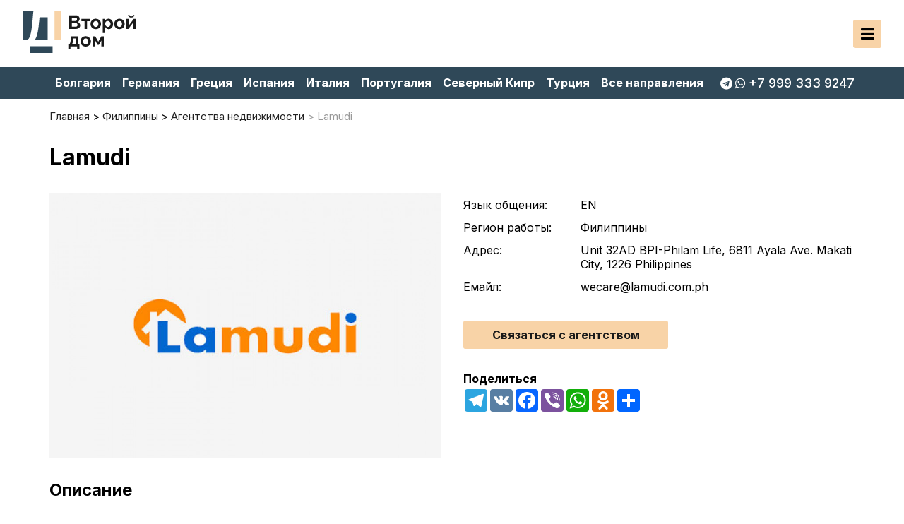

--- FILE ---
content_type: text/html; charset=utf-8
request_url: https://vtoroidom.com/lamudi
body_size: 9524
content:

			<!DOCTYPE html>
<!--[if IE]><![endif]-->
<!--[if IE 8 ]><html dir="ltr" lang="ru" class="ie8"><![endif]-->
<!--[if IE 9 ]><html dir="ltr" lang="ru" class="ie9"><![endif]-->
<!--[if (gt IE 9)|!(IE)]><!-->
<html dir="ltr" lang="ru">
<!--<![endif]-->
<head>
 
<meta charset="UTF-8" />
<meta name="viewport" content="width=device-width, initial-scale=1">
<meta http-equiv="X-UA-Compatible" content="IE=edge">
<title>Lamudi — Агентство недвижимости за рубежом. Компания по продаже зарубежной недвижимости в Филиппины</title>
<base href="https://vtoroidom.com/" />
 
 
<meta name="description" content="Lamudi является одним из самых крупных интернет-ресурсов для поиска недвижимости на Филиппинах. Сервис отличается крайней простотой и безопасностью и объединяет собой ..." />
<script src="catalog/view/theme/vtoroidom/js/jquery-latest.min.js" type="text/javascript"></script>
<script src="catalog/view/javascript/bootstrap/js/bootstrap.min.js" type="text/javascript"></script>
<!--
<link href="catalog/view/javascript/bootstrap/css/bootstrap.min.css" rel="stylesheet" media="screen" />
-->
<link rel="stylesheet" href="catalog/view/theme/vtoroidom/stylesheet/jquery.fancybox.min.css" />
<script src="catalog/view/theme/vtoroidom/js/jquery.fancybox.min.js"></script>
<link href="catalog/view/javascript/font-awesome/css/font-awesome.min.css" rel="stylesheet" type="text/css" />
<link rel="preconnect" href="https://fonts.googleapis.com">
<link rel="preconnect" href="https://fonts.gstatic.com" crossorigin>
<link href="https://fonts.googleapis.com/css2?family=Inter:wght@400;500;700&display=swap" rel="stylesheet">
<link href="catalog/view/theme/vtoroidom/stylesheet/stylesheet.css?v=1.31" rel="stylesheet">
<link rel="icon" type="image/png" href="catalog/view/theme/vtoroidom/image/favicon-16-16.png" sizes="16x16">
<link rel="icon" type="image/png" href="catalog/view/theme/vtoroidom/image/favicon-32-32.png" sizes="32x32">
<link rel="icon" type="image/png" href="catalog/view/theme/vtoroidom/image/favicon-48-48.png" sizes="48x48">
<link rel="apple-touch-icon" sizes="180x180" href="catalog/view/theme/vtoroidom/image/favicon-180-180.png">
<link rel="shortcut icon" href="catalog/view/theme/vtoroidom/image/favicon.ico" type="image/x-icon">
<link rel="icon" href="catalog/view/theme/vtoroidom/image/favicon.ico" type="image/x-icon">

<link href="catalog/view/theme/vtoroidom/stylesheet/owl.theme.default.min.css" type="text/css" rel="stylesheet" media="screen" />
<link href="catalog/view/theme/vtoroidom/stylesheet/owl.carousel.min.css" type="text/css" rel="stylesheet" media="screen" />
<link href="catalog/view/theme/vtoroidom/stylesheet/jquery.fancybox.min.css" type="text/css" rel="stylesheet" media="screen" />
<link href="catalog/view/javascript/jquery/magnific/magnific-popup.css" type="text/css" rel="stylesheet" media="screen" />
<link href="catalog/view/javascript/jquery/datetimepicker/bootstrap-datetimepicker.min.css" type="text/css" rel="stylesheet" media="screen" />
<script src="catalog/view/theme/vtoroidom/js/owl.carousel.min.js" type="text/javascript"></script>
<script src="catalog/view/theme/vtoroidom/js/jquery.fancybox.min.js" type="text/javascript"></script>
<script src="catalog/view/javascript/jquery/magnific/jquery.magnific-popup.min.js" type="text/javascript"></script>
<script src="catalog/view/javascript/jquery/datetimepicker/moment/moment.min.js" type="text/javascript"></script>
<script src="catalog/view/javascript/jquery/datetimepicker/moment/moment-with-locales.min.js" type="text/javascript"></script>
<script src="catalog/view/javascript/jquery/datetimepicker/bootstrap-datetimepicker.min.js" type="text/javascript"></script>
<script src="catalog/view/theme/vtoroidom/js/common.js" type="text/javascript"></script>
<meta property="og:title" content="Lamudi — Агентство недвижимости за рубежом. Компания по продаже зарубежной недвижимости в Филиппины" />
<meta property="og:description" content="Lamudi является одним из самых крупных интернет-ресурсов для поиска недвижимости на Филиппинах. Сервис отличается крайней простотой и безопасностью и объединяет собой ..." />
<meta property="og:site_name" content="Второй дом" />
<meta property="og:url" content="https://vtoroidom.com/lamudi" />
<meta property="og:image" content="https://vtoroidom.com/image/cache/catalog/agencies/lamudi-800x600.jpg" />
<meta property="og:type" content="article" />
<!-- Yandex.Metrika counter -->
<script type="text/javascript" >
   (function(m,e,t,r,i,k,a){m[i]=m[i]||function(){(m[i].a=m[i].a||[]).push(arguments)};
   m[i].l=1*new Date();
   for (var j = 0; j < document.scripts.length; j++) {if (document.scripts[j].src === r) { return; }}
   k=e.createElement(t),a=e.getElementsByTagName(t)[0],k.async=1,k.src=r,a.parentNode.insertBefore(k,a)})
   (window, document, "script", "https://mc.yandex.ru/metrika/tag.js", "ym");

   ym(89911814, "init", {
        clickmap:true,
        trackLinks:true,
        accurateTrackBounce:true,
        webvisor:true
   });
</script>
<noscript><div><img src="https://mc.yandex.ru/watch/89911814" style="position:absolute; left:-9999px;" alt="" /></div></noscript>
<!-- /Yandex.Metrika counter -->
<!-- Google tag (gtag.js) -->
<script async src="https://www.googletagmanager.com/gtag/js?id=G-S3PGMVQLC9"></script>
<script>
  window.dataLayer = window.dataLayer || [];
  function gtag(){dataLayer.push(arguments);}
  gtag('js', new Date());

  gtag('config', 'G-S3PGMVQLC9');
</script>
<script src="//code.jivo.ru/widget/por2KIQgYO" async></script>
</head>
<body>
<header>
	<div class="header-first-line largeDeskHide menu-mobile">
		<div class="container-classic">
			<div class="hfl-left">
				<div class="top-phone phone-parrent largeDeskShow mobMenuLine">
					<a class="phone-link"><i class="fa fa-telegram" aria-hidden="true"></i><i class="fa fa-whatsapp" aria-hidden="true"></i><span>+7 999 333 9247</span></a>
					<div class="multi-number-wrapper">
	<a href="tel:+79993339247"><i class="fa fa-phone" aria-hidden="true"></i><span>Позвонить по телефону</span></a>
	<a href="https://wa.me/79993339247" target="_blank"><i class="fa fa-whatsapp" aria-hidden="true"></i><span>Написать в WhatsApp</span></a>
	<a href="viber://chat/?number=79993339247" target="_blank"><i class="fa fa-phone-square" aria-hidden="true"></i><span>Написать в Viber</span></a>
	<a href="https://t.me/+79993339247" target="_blank"><i class="fa fa-telegram" aria-hidden="true"></i><span>Написать в Telegram</span></a>
</div>
				</div>
				<div id="logo" class="largeDeskHide">					<a href="https://vtoroidom.com/">
						<img src="/catalog/view/theme/vtoroidom/image/logo.svg" title="Второй дом" alt="Второй дом" />
					</a>				</div>
				<nav class="header-tip-menu mobMenuLine">
					<ul class="header-tip-menu-first">
											<li>
							<a href="https://vtoroidom.com/agentstva-nedvizhimosti" class="">
								Агентства недвижимости
							</a>
						</li>
											<li>
							<a href="https://vtoroidom.com/zastrojschiki" class="">
								Застройщики
							</a>
						</li>
					 
					</ul>
					<ul class="header-tip-menu-first">
						<li>
							<span class="parent">Объекты недвижимости</span>
							<ul class="header-tip-menu-second">
															<li>
									<a href="https://vtoroidom.com/villy" class="">
										Виллы
									</a>
																<li>
									<a href="https://vtoroidom.com/kvartiry" class="">
										Квартиры
									</a>
																<li>
									<a href="https://vtoroidom.com/kommercheskaja-nedvizhimost" class="">
										Коммерческая недвижимость
									</a>
																<li>
									<a href="https://vtoroidom.com/uchastki" class="">
										Участки
									</a>
																</li>						
							</ul>
						</li>
					</ul>
				</nav>
			</div>
			<div class="hgl-right">
				<ul class="top-info-menu mobMenuLine">
					<li><a href="/poleznye-stati">Полезные статьи</a></li>
																										<li><a href="https://vtoroidom.com/o-nas">О нас</a></li>
																																				<li><a href="https://vtoroidom.com/contacts">Контакты</a></li>
				</ul>
				<div class="mobile-header-country-menu largeDeskShow mobMenuLine mobMenuLineLast"><nav>
  <ul class="">
		<li class=""><a href="https://vtoroidom.com/bolgarija">Болгария</a></li>
		<li class=""><a href="https://vtoroidom.com/germanija">Германия</a></li>
		<li class=""><a href="https://vtoroidom.com/grecija">Греция</a></li>
		<li class=""><a href="https://vtoroidom.com/ispanija">Испания</a></li>
		<li class=""><a href="https://vtoroidom.com/italija">Италия</a></li>
		<li class=""><a href="https://vtoroidom.com/portugalija">Португалия</a></li>
		<li class=""><a href="https://vtoroidom.com/severnyj-kipr">Северный Кипр</a></li>
		<li class=""><a href="https://vtoroidom.com/turcija">Турция</a></li>
		<li class=""><a href="https://vtoroidom.com/francija">Франция</a></li>
		<li class=""><a href="https://vtoroidom.com/horvatija">Хорватия</a></li>
		<li class=""><a href="https://vtoroidom.com/chernogorija">Черногория</a></li>
		<li class=""><a href="https://vtoroidom.com/chehija">Чехия</a></li>
		<li class="mm-all"><a href="/direction">Все направления</a></li>
  </ul>
</nav>
 </div>
				
			</div>
		</div>
	</div>
	<div class="mobHeader largeDeskShow">
		<div class="hfl-left">
			<div id="logo">				<a href="https://vtoroidom.com/">
					<img src="/catalog/view/theme/vtoroidom/image/logo.svg" title="Второй дом" alt="Второй дом" />
				</a>			</div>
		</div>
		<div class="hgl-right">
			<div id="MobBut" >
				<div class="MobOp">
					<i class="fa fa-bars" aria-hidden="true"></i>
				</div>
				<div class="MobClose">
					<i class="fa fa-close" aria-hidden="true"></i>
				</div>
			</div>
		</div>
	</div>
	<div class="header-third-line">
		<div class="container-classic">
			<div class="htl-left header-country-menu MobileHide">
				<nav>
  <ul class="">
		<li class=""><a href="https://vtoroidom.com/bolgarija">Болгария</a></li>
		<li class=""><a href="https://vtoroidom.com/germanija">Германия</a></li>
		<li class=""><a href="https://vtoroidom.com/grecija">Греция</a></li>
		<li class=""><a href="https://vtoroidom.com/ispanija">Испания</a></li>
		<li class=""><a href="https://vtoroidom.com/italija">Италия</a></li>
		<li class=""><a href="https://vtoroidom.com/portugalija">Португалия</a></li>
		<li class=""><a href="https://vtoroidom.com/severnyj-kipr">Северный Кипр</a></li>
		<li class=""><a href="https://vtoroidom.com/turcija">Турция</a></li>
		<li class=""><a href="https://vtoroidom.com/francija">Франция</a></li>
		<li class=""><a href="https://vtoroidom.com/horvatija">Хорватия</a></li>
		<li class=""><a href="https://vtoroidom.com/chernogorija">Черногория</a></li>
		<li class=""><a href="https://vtoroidom.com/chehija">Чехия</a></li>
		<li class="mm-all"><a href="/direction">Все направления</a></li>
  </ul>
</nav>
 
			</div>
			<div class="htl-right">
				<div class="top-phone phone-parrent">
					<a class="phone-link"><i class="fa fa-telegram" aria-hidden="true"></i><i class="fa fa-whatsapp" aria-hidden="true"></i><span>+7 999 333 9247</span></a>
					<div class="multi-number-wrapper">
	<a href="tel:+79993339247"><i class="fa fa-phone" aria-hidden="true"></i><span>Позвонить по телефону</span></a>
	<a href="https://wa.me/79993339247" target="_blank"><i class="fa fa-whatsapp" aria-hidden="true"></i><span>Написать в WhatsApp</span></a>
	<a href="viber://chat/?number=79993339247" target="_blank"><i class="fa fa-phone-square" aria-hidden="true"></i><span>Написать в Viber</span></a>
	<a href="https://t.me/+79993339247" target="_blank"><i class="fa fa-telegram" aria-hidden="true"></i><span>Написать в Telegram</span></a>
</div>
				</div>
			</div>
		</div>
	</div>
</header>
<div id="product-product">
	<div class="container-classic">
		<div id="content"></div>
		<ul itemscope itemtype="https://schema.org/BreadcrumbList" class="breadcrumb">
							 				 <li itemprop="itemListElement" itemscope itemtype="https://schema.org/ListItem">
					 <a itemprop="item" href="https://vtoroidom.com/">
						 <span itemprop="name">Главная</span>
					 </a>
					 <meta itemprop="position" content="1" />
				 </li>
				        
							 				 <li itemprop="itemListElement" itemscope itemtype="https://schema.org/ListItem">
					 					 <a itemprop="item" href="https://vtoroidom.com/filippiny">
						 <span itemprop="name">Филиппины</span>
					 </a>
					 					 <meta itemprop="position" content="2" />
				 </li>
				        
							 				 <li itemprop="itemListElement" itemscope itemtype="https://schema.org/ListItem">
					 					 <a itemprop="item" href="https://vtoroidom.com/filippiny/agentstva-nedvizhimosti-28">
						 <span itemprop="name">Агентства недвижимости</span>
					 </a>
					 					 <meta itemprop="position" content="3" />
				 </li>
				        
							 				 <li itemprop="itemListElement" itemscope itemtype="https://schema.org/ListItem">
					 						 <span itemprop="name">Lamudi</span>
					 					 <meta itemprop="position" content="4" />
				 </li>
				        
			      
		</ul>
	</div>
	<div class="product-body" itemtype="http://schema.org/Product" itemscope>
		<div class="container-classic">
			<h1 itemprop="name" class="product-name">Lamudi</h1>
			<div class="my-row">
				<div class="mycol-6 mycol-thin-md-12">
										<div class="thumbnails">
													<a class="product-main-image agency-main-image" href="https://vtoroidom.com/image/cache/catalog/agencies/lamudi-800x600.jpg" title="Lamudi"data-fancybox="images">
																<img itemprop="image" src="https://vtoroidom.com/image/cache/catalog/agencies/lamudi-800x600.jpg" title="Lamudi" alt="Lamudi" loading="lazy" />
							</a>
												<div class="owl-carousel-images owl-carousel owl-theme">
																					</div>
					</div>
									</div>
				<div class="mycol-6 product-short-info mycol-thin-md-12">
					 
						<div class="agency-info">
							<ul>
								 
																	<li>
										<span>Язык общения:</span>
										<span>EN</span>
									</li>
								 
																	<li>
										<span>Регион работы:</span>
										<span>Филиппины</span>
									</li>
								 
																	<li>
										<span>Адрес:</span>
										<span>Unit 32AD BPI-Philam Life, 6811 Ayala Ave. Makati City, 1226 Philippines</span>
									</li>
								 
																	<li>
										<span>Емайл:</span>
										<span>wecare@lamudi.com.ph</span>
									</li>
								 
								 
							</ul>
						</div>
					 
					<a class="middle-button" data-fancybox data-src="#UniformbuilderModal">Связаться с агентством</a>
					 
					<div class="product-share">
						<div class="share">Поделиться</div>
						<div class="a2a_kit a2a_kit_size_32 a2a_default_style">
							<a class="a2a_button_telegram"></a>
							<a class="a2a_button_vk"></a>
							<a class="a2a_button_facebook"></a>
							<a class="a2a_button_viber"></a>
							<a class="a2a_button_whatsapp"></a>
							<a class="a2a_button_odnoklassniki"></a>
							<a class="a2a_dd" href="https://www.addtoany.com/share"></a>
							<script async src="https://static.addtoany.com/menu/page.js"></script>
						</div>
					</div>
				</div>
			</div>
						<div class="">
				<div class="my-row">
					<div class="mycol-6 mycol-thin-md-12">
													<div class="product-desc">
																	<div class="product-module-header">Описание</div>
									<div class="pd-text" itemprop="description"><p class="small-gap">Lamudi является одним из самых крупных интернет-ресурсов для поиска недвижимости на Филиппинах. Сервис отличается крайней простотой и безопасностью и объединяет собой продавцов, покупателей и арендаторов недвижимости.</p><p class="small-gap">Поиск недвижимости для личных целей или работы никогда не был настолько простым благодаря обширной базе данных недвижимости от застройщиков, брокеров и агентов, которую сколотили сотрудники Lamudi. Миссией Lamudi является создать развитый рынок недвижимости в Филиппинах.</p><p class="small-gap">Что предлагает клиентам Lamudi</p><p class="small-gap">Спектр предлагаемых услуг сводится к следующему:</p><p class="small-gap">1. Продажа/аренда недвижимости.</p><p class="small-gap">2. Продажа земельных участков.</p><p class="small-gap">3. Реализация коммерческой недвижимости.</p><p class="small-gap">Миссией агентства недвижимости Lamudi является доступно пояснить заказчикам, что несмотря на кажущуюся недоступность, Филиппины по карману каждому, а не только миллионерам, привыкшим к роскошной, приватной и счастливой жизни.</p><p class="small-gap">Почему стоит выбрать Lamudi</p><p class="small-gap">Причины выбора Lamudi следующие:</p><p class="small-gap">1. Удобная навигация по сайту.</p><p class="small-gap">2. Обширная база данных недвижимости.</p><p class="small-gap">3. Наличие красочных изображений объектов на сайте, к каждой картинке прилагается подробное описание недвижимости.</p><p class="small-gap">4. Различные варианты контактов с менеджерами.</p><p class="small-gap">5. Наличие базы с эксклюзивными предложениями для клиентов.</p><p class="small-gap">6. Проверенная деловая репутация.</p><p class="small-gap">7. Оказание послепродажного сервиса.</p><p class="small-gap">Связаться с менеджерами агентства недвижимости Lamudi можно в популярных мессенджерах и по электронной почте wecare@lamudi.com.ph.</p></div>
															</div>
											</div>
					<div class="mycol-6 mycol-thin-md-12">
																									</div>
					</div>
				</div>
			</div>
		</div>
	</div>
	<div class="container-classic">
		<form class="agencies-review" id="form-review">
			<div id="review"></div>
			<div class="product-module-header">Написать отзыв об Lamudi</div>
							<div class="review-form">
					<div class="form-group required">
						<div class="col-sm-12">
							<label class="control-label" for="input-name">Имя</label>
							<input type="text" name="name" value="" id="input-name" class="form-control" />
						</div>
					</div>
					<div class="form-group required">
						<div class="col-sm-12">
							<label class="control-label" for="input-email">Email</label>
							<input type="text" name="email" value="" id="input-email" class="form-control" />
						</div>
					</div>
					<div class="form-group">
						<div class="col-sm-12">
							<label class="control-label" for="input-phone">Телефон</label>
							<input type="text" name="phone" value="" id="input-phone" class="form-control" />
						</div>
					</div>
					<div class="form-group required">
					  <div class="col-sm-12">
						<label class="control-label">Оценка:</label>
						<div class="rating">
						  <input type="radio" name="rating" value="5" id="star1" />
						  <label class="raiting-vote" for="star1" class="fa fa-star"></label>
						  <input type="radio" name="rating" value="4" id="star2" />
						  <label class="raiting-vote" for="star2" class="fa fa-star"></label>
						  <input type="radio" name="rating" value="3" id="star3" />
						  <label class="raiting-vote" for="star3" class="fa fa-star"></label>
						  <input type="radio" name="rating" value="2" id="star4" />
						  <label class="raiting-vote" for="star4" class="fa fa-star"></label>
						  <input type="radio" name="rating" value="1" id="star5" />
						  <label class="raiting-vote" for="star5" class="fa fa-star"></label>
						</div>
					  </div>
					</div>
					<div class="form-group required">
						<div class="col-sm-12">
							<label class="control-label" for="input-review">Отзыв</label>
							<textarea name="text" rows="5" id="input-review" class="form-control"></textarea>
						</div>
					</div>
					<label class="chk-label">
						<input type="checkbox" id="chck" checked>
						<span class="chk-text">Я ознакомился с <a href="/politika-konfidencialnosti">политикой конфиденциальности</a> Второй Дом и даю согласие на дальнейшую обработку моих данных, оставленных в этой форме.</span>
					</label>
			<div class="layout-cicaptcha">
				<script src="//www.google.com/recaptcha/api.js" type="text/javascript"></script>
<fieldset>
  <legend>Защита от роботов</legend>
  <div class="form-group required">    <label class="col-sm-2 control-label">Введите код в поле ниже</label>
    <div class="col-sm-10">
      <div class="g-recaptcha" data-sitekey="6LchhrgjAAAAAAbNje6qYpcZ02mSCcFBcr17c90L"></div>
      </div>
    </div>
</fieldset>

			</div>
					<button class="middle-button" type="button" id="button-review" data-loading-text="Загрузка...">Отправить отзыв</button>
				</div>
						</form>
	</div>
</div>
		

<script type="text/javascript"><!--
$('#button-askquestion').on('click', function() {
	$.ajax({
		url: 'index.php?route=product/product/write1&product_id=1000159',
		type: 'post',
		dataType: 'json',
		data: $("#form-askquestion").serialize(),
		beforeSend: function() {
			$('#button-askquestion').button('loading');
		},
		complete: function() {
			$('#button-askquestion').button('reset');
		},
		success: function(json) {
			$('.alert-dismissible').remove();

			if (json['error']) {
				$('#askquestion').after('<div class="alert alert-danger alert-dismissible"><i class="fa fa-exclamation-circle"></i> ' + json['error'] + '</div>');
			}

			if (json['success']) {
				$('#askquestion').after('<div class="alert alert-success alert-dismissible"><i class="fa fa-check-circle"></i> ' + json['success'] + '</div>');

				$('input[name=\'name1\']').val('');
				$('input[name=\'email1\']').val('');
				$('textarea[name=\'text1\']').val('');
			}
		}
	});
});
//--></script>
<script>
jQuery(function() {
  var but = document.getElementById("button-review");
  var chck = document.querySelector("#chck");

  if (chck) { // Проверяем наличие элемента #chck на странице
    chck.onclick = function() {
      this.checked ? but.classList.remove("btn-disable") : but.classList.add("btn-disable");
    };
  }
});

</script>
<script type="text/javascript">
$(document).ready(function(){
  $(".owl-carousel-rel").owlCarousel({
    margin:0,
    stagePadding:0,
    smartSpeed:650,
	nav:true,
	dots:false,
	loop:true,
    autoplayTimeout:2500,
    autoplayHoverPause:true,
	responsive:{
        0:{
            items:2,
        },
        768:{
            items:3,
        },
        960:{
            items:4,
        }
    }
})
});
</script>
<script type="text/javascript">
$(document).ready(function(){
  $(".owl-carousel-images").owlCarousel({
    margin:0,
    stagePadding:0,
    smartSpeed:650,
	nav:true,
	dots:false,
    autoplayTimeout:2500,
	responsive:{
        0:{
            items:3
        },
        768:{
            items:7
        },
        992:{
            items:4
        },
        1200:{
            items:6
        }
    }
})
});
</script>
<script type="text/javascript"><!--
$('#review').delegate('.pagination a', 'click', function(e) {
    e.preventDefault();

    $('#review').fadeOut('slow');

    $('#review').load(this.href);

    $('#review').fadeIn('slow');
});

$('#review').load('index.php?route=product/product/review&product_id=1000159');

$('#button-review').on('click', function() {
	$.ajax({
		url: 'index.php?route=product/product/write&product_id=1000159',
		type: 'post',
		dataType: 'json',
		data: $("#form-review").serialize(),
		beforeSend: function() {
			$('#button-review').button('loading');
		},
		complete: function() {
			$('#button-review').button('reset');
		},
		success: function(json) {
			$('.alert-dismissible').remove();

			if (json['error']) {
				$('#button-review').before('<div class="alert alert-danger alert-dismissible"><i class="fa fa-exclamation-circle"></i> ' + json['error'] + '</div>');
			}

			if (json['success']) {
				$('#button-review').before('<div class="alert alert-success alert-dismissible"><i class="fa fa-check-circle"></i> ' + json['success'] + '</div>');

				$('input[name=\'name\']').val('');
				$('textarea[name=\'text\']').val('');
				$('input[name=\'rating\']:checked').prop('checked', false);
			}
		}
	});
});
//--></script> 

<script type="text/javascript">
jQuery(document).ready(function($){
 
   $(".prodano-bar").on("click", function(){
       $(".prodano-hide").slideToggle("fast");
       $(this).toggleClass("active");
   });
});
</script>
<script type="text/javascript">
function scrollToElement(elementId, duration = 500) {
  const targetElement = document.getElementById(elementId);

  if (!targetElement) {
    return;
  }

  const targetPosition = targetElement.getBoundingClientRect().top + window.pageYOffset;
  const startPosition = window.pageYOffset;
  const distance = targetPosition - startPosition;
  const startTime = performance.now();

  function animation(currentTime) {
    const elapsed = currentTime - startTime;
    const progress = Math.min(elapsed / duration, 1);
    window.scrollTo(0, startPosition + distance * progress);

    if (progress < 1) {
      requestAnimationFrame(animation);
    }
  }

  requestAnimationFrame(animation);
}

document.addEventListener('DOMContentLoaded', function () {
  const storageKey = 'scroll_to_element';
  const scrollTo = sessionStorage.getItem(storageKey);

  if (scrollTo) {
    sessionStorage.removeItem(storageKey);
    setTimeout(function () {
      scrollToElement(scrollTo);
    }, 100);
  }
});

</script> 
<footer>
	<div class="container-classic">
		<div class="my-row">
			<div class="mycol-4 mycol-thin-sm-12">
				<div class="footer-header">Популярные направления</div>
				  <nav>
  <ul class="">
		<li class=""><a href="https://vtoroidom.com/bolgarija">Болгария</a></li>
		<li class=""><a href="https://vtoroidom.com/germanija">Германия</a></li>
		<li class=""><a href="https://vtoroidom.com/grecija">Греция</a></li>
		<li class=""><a href="https://vtoroidom.com/ispanija">Испания</a></li>
		<li class=""><a href="https://vtoroidom.com/italija">Италия</a></li>
		<li class=""><a href="https://vtoroidom.com/portugalija">Португалия</a></li>
		<li class=""><a href="https://vtoroidom.com/severnyj-kipr">Северный Кипр</a></li>
		<li class=""><a href="https://vtoroidom.com/turcija">Турция</a></li>
		<li class=""><a href="https://vtoroidom.com/francija">Франция</a></li>
		<li class=""><a href="https://vtoroidom.com/horvatija">Хорватия</a></li>
		<li class=""><a href="https://vtoroidom.com/chernogorija">Черногория</a></li>
		<li class=""><a href="https://vtoroidom.com/chehija">Чехия</a></li>
		<li class="mm-all"><a href="/direction">Все направления</a></li>
  </ul>
</nav>
 
			</div>
			<div class="mycol-4 mycol-thin-sm-12">
				<div class="footer-header">Типы недвижимости</div>
				<nav>
					<ul class="">
											<li>
							<a href="https://vtoroidom.com/villy" class="">
								Виллы
							</a>
											<li>
							<a href="https://vtoroidom.com/kvartiry" class="">
								Квартиры
							</a>
											<li>
							<a href="https://vtoroidom.com/kommercheskaja-nedvizhimost" class="">
								Коммерческая недвижимость
							</a>
											<li>
							<a href="https://vtoroidom.com/uchastki" class="">
								Участки
							</a>
											</li>						
					</ul>
				</nav>
				<nav>
				<div class="footer-header">Компании</div>
					<ul class="">
											<li>
							<a href="https://vtoroidom.com/agentstva-nedvizhimosti" class="">
								Агентства недвижимости
							</a>
						</li>
											<li>
							<a href="https://vtoroidom.com/zastrojschiki" class="">
								Застройщики
							</a>
						</li>
					 
					</ul>
				</nav>
				<div class="footer-header">Информация</div>
				<nav>	
					<ul>
						<li><a href="/poleznye-stati">Полезные статьи</a></li>
												<li><a href="https://vtoroidom.com/o-nas">О нас</a></li>
												<li><a href="https://vtoroidom.com/politika-konfidencialnosti">Политика конфиденциальности</a></li>
												<li><a href="/faq">FAQ</a></li>
						<li><a href="https://vtoroidom.com/contacts">Контакты</a></li>
					</ul>
				</nav>
			</div>
			<div class="mycol-4 mycol-thin-sm-12">
				<div class="footer-header">Контакты</div>
					<ul class="footer-contacts">
						<li>
							<div class="phone-parrent">
							<a class="phone-link"><i class="fa fa-telegram" aria-hidden="true"></i><i class="fa fa-whatsapp" aria-hidden="true"></i><span>+7 999 333 9247</span></a>
							<div class="multi-number-wrapper">
	<a href="tel:+79993339247"><i class="fa fa-phone" aria-hidden="true"></i><span>Позвонить по телефону</span></a>
	<a href="https://wa.me/79993339247" target="_blank"><i class="fa fa-whatsapp" aria-hidden="true"></i><span>Написать в WhatsApp</span></a>
	<a href="viber://chat/?number=79993339247" target="_blank"><i class="fa fa-phone-square" aria-hidden="true"></i><span>Написать в Viber</span></a>
	<a href="https://t.me/+79993339247" target="_blank"><i class="fa fa-telegram" aria-hidden="true"></i><span>Написать в Telegram</span></a>
</div>
						</div>
						</li>
						<li><a href="mailto:info@vtoroidom.com">info@vtoroidom.com</a></li>
						<li class="footer-socials">
							<a href="https://www.facebook.com/realestate.advahov/" target="_blank"><i class="fa fa-facebook-official" aria-hidden="true"></i></a>
							<a href="https://www.instagram.com/vtoroidom.com" target="_blank"><i class="fa fa-instagram" aria-hidden="true"></i></a>
							<a href="https://vk.com/public190614786" target="_blank"><i class="fa fa-vk" aria-hidden="true"></i></a>
							<a href="https://vk.com/public190614786" target="_blank"><i class="fa fa-odnoklassniki-square" aria-hidden="true"></i></a>
							<a href="https://t.me/+79993339247" target="_blank"><i class="fa fa-telegram" aria-hidden="true"></i></a>
						</li>
					</ul>
			</div>
		</div>
	</div>
<div class="copyrights">
	<div class="container-classic">
		<ul>
			<li class="copy-login">© vtoroidom.com 
				<span>
									<a href="https://vtoroidom.com/login"><i class="fa fa-sign-in" aria-hidden="true"></i></a>
								</span>
			</li>
			<li>Создано в <a href="https://alidensia.com" target="_blank">Alidensia</a></li>
		</ul>
	</div>
</div>
<script>
jQuery(document).ready(function() {
  var but = $(".butt");
  $("#chck").on("click", function() {
    this.checked ? but.removeClass("btn-disable") : but.addClass("btn-disable");
  });
});
</script>
<script type="text/javascript">
jQuery(document).ready(function($){
	/* Переключаем навигацию */
	$(".parent").on("click", function(){
		$(".header-tip-menu-second").slideToggle(50);
		$(this).toggleClass("active");
	});
});
</script>
<script>
jQuery(document).ready(function($){

	$('[data-fancybox=""]').fancybox({
		autoFocus: false
	});

});
</script>
<script type="text/javascript">
jQuery(document).ready(function($) {
    var menuMobile = $('.menu-mobile');
    var mobOp = $('.MobOp');
    var mobClose = $('.MobClose');
    var stopScrollClass = 'stopScrollMy';
    var menuForScrollClass = 'menuForScroll';

    /* Переключаем навигацию */
    $('.MobOp, .MobClose').on('click', function() {
        if (menuMobile.css('left') === '0px') {
            menuMobile.animate({
                left: '-900px'
            }, 200);
            mobOp.removeClass('mClose').addClass('mOpen');
            mobClose.removeClass('mOpen').addClass('mClose');
            $('body').removeClass(stopScrollClass);
            menuMobile.removeClass(menuForScrollClass);
        } else {
            menuMobile.animate({
                left: '0px'
            }, 200);
            mobOp.removeClass('mOpen').addClass('mClose');
            mobClose.removeClass('mClose').addClass('mOpen');
            $('body').addClass(stopScrollClass);
            menuMobile.addClass(menuForScrollClass);
        }
    });
});</script>
</footer>
</body>
</html> 
<div class="my-new-modal" style="display: none; width: 550px;" id="UniformbuilderModal" tabindex="-1" role="dialog" aria-labelledby="UniformbuilderModalLabel1">
	<div class="modal-dialog" role="document">
		<div class="modal-content col-md-12">
			<div class="modal-body">
				<!--form role="form" data-toggle="validator" enctype="multipart/form-data" id="form-uniformbuilder0"-->
				
				<style type="text/css">
					.form-horizontal .control-label{ text-align: left; margin-bottom: 3px; }
					.form-horizontal .text-help{ margin-bottom: 3px; font-size: 11px; }
					
				</style>
				<div class="layout-form" id="layoutform0">
										
					<div class="form-horizontal">
						<fieldset>
																																																	
																																																								
														<div class="form-group required ">
								<label class="control-label col-sm-12" for="input-field01">Имя</label>
																<div class="col-sm-12">
									<input autocomplete="name" type="text" name="field[1]" id="input-field01" value="" class="form-control" placeholder="">
								</div>
							</div>
								
								
																
								
																							
																
																																			
																																																								
								
								
																
														<div class="form-group">
								<label class="control-label col-sm-12" for="input-field02">Емайл</label>
																<div class="col-sm-12">
									<input autocomplete="email" type="email" name="field[2]" id="input-field02" value="" class="form-control" placeholder="">
								</div>
							</div>
								
																							
																
																																			
																																																								
								
								
														<div class="form-group required ">
								<label class="control-label col-sm-12" for="input-field03">Телефон</label>
																<div class="col-sm-12">
									<input autocomplete="tel" type="tel" name="field[3]" id="input-field03" value="" class="form-control" placeholder="">
								</div>
							</div>
																
								
																							
																
																																			
														<div class="form-group required ">
								<label class="control-label col-sm-12" for="input-field04">Сообщение</label>
																<div class="col-sm-12">
									<textarea name="field[4]" rows="5" placeholder="" id="input-field04" class="form-control"></textarea>
								</div>
							</div>
																																																								
								
								
																
								
																							
																
																					<label class="chk-label">
								<input type="checkbox" id="chck" checked>
								<span class="chk-text">Я ознакомился с <a href="/politika-konfidencialnosti">политикой конфиденциальности</a> Второй Дом и даю согласие на дальнейшую обработку моих данных, оставленных в этой форме.</span>
							</label>
							<div class="layout-button-cicaptcha">
								<script src="//www.google.com/recaptcha/api.js" type="text/javascript"></script>
<fieldset>
  <legend>Защита от роботов</legend>
  <div class="form-group required">    <label class="col-sm-2 control-label">Введите код в поле ниже</label>
    <div class="col-sm-10">
      <div class="g-recaptcha" data-sitekey="6LchhrgjAAAAAAbNje6qYpcZ02mSCcFBcr17c90L"></div>
      </div>
    </div>
</fieldset>

							</div>
							
							<button type="button" class="small-button butt" id="button-buildersubmit0">Отправить</button>
						</fieldset>
					</div>
					
					
				</div>
				<div class="hidden-inputs" id="input-link0">
					<input type="hidden" name="link_page" value="https://vtoroidom.com/lamudi"/>				
				</div>
				<!--/form-->					
			</div>
		</div>
	</div>
	
<script>
jQuery(document).ready(function() {
  var but = $(".butt");
  $(document).on("click", "#chck", function() {
    var isChecked = $(this).prop("checked");
    if (isChecked) {
      but.removeClass("btn-disable");
    } else {
      but.addClass("btn-disable");
    }
  });
});

</script>
	
	<script>
		$('#button-buildersubmit0').on('click', function() {
			$.ajax({
				url: 'index.php?route=page/form/add&page_form_id=1',
				type: 'post',
				data: $('#layoutform0 input[type=\'text\'], #layoutform0 input[type=\'tel\'], #layoutform0 input[type=\'email\'], #layoutform0 input[type=\'hidden\'], #input-link0 input[type=\'hidden\'], #layoutform0 input[type=\'radio\']:checked, #layoutform0 input[type=\'checkbox\']:checked, #layoutform0 select, #layoutform0 textarea'),
				dataType: 'json',
				beforeSend: function() {
					$('#button-buildersubmit0').button('loading');
				},
				complete: function() {
					$('#button-buildersubmit0').button('reset');
				},
				success: function(json) {
					$('#layoutform0 .alert, #layoutform0 .text-danger').remove();
					$('#layoutform0 .form-group').removeClass('has-error');
					
					if (json['error']) {
						if (json['error']['field']) {
							for (i in json['error']['field']) {
								var element = $('#input-field0' + i.replace('_', '-'));
								if (element.parent().hasClass('input-group')) {
									element.parent().after('<div class="text-danger">' + json['error']['field'][i] + '</div>');
									} else {
									element.after('<div class="text-danger">' + json['error']['field'][i] + '</div>');
								}
							}
						}
						
						
						if(json['captcha']) {
							$('#layoutform0 .layout-button-cicaptcha').html(json['captcha']);
							
						}
						
						
						
						
						
						if (json['error']['warning']) {
							$('#layoutform0 .form-horizontal').prepend('<div class="alert alert-danger warning"><i class="fa fa-exclamation-circle"></i> ' + json['error']['warning'] + '<button type="button" class="close" data-dismiss="alert">&times;</button></div>');
							
							
							
							
							$('html, body').animate({ scrollTop: $('#layoutform0 .form-horizontal').offset().top - 8 }, 'slow');
						}
						
						// Highlight any found errors
						$('.text-danger').parent().parent().addClass('has-error');
					}
					
					if (json['success']) {
							$.fancybox.getInstance().close();
		$('body').append('<div id="buildersuccess-modal1" style="display: none;"><div class="modal-dialog"><div class="modal-content"><div class="modal-header"><h3 class="modal-title">'+ json['success_title'] +'</h3></div><div class="modal-body">'+ json['success_description'] +'</div></div></div></div>'); 
		$.fancybox.open({
			src: '#buildersuccess-modal1',
			type: 'inline'
		});  

						
						
						
						$('#buildersuccess-modal1').modal('show');
						
						$('#layoutform0 input[type=\'text\'], #layoutform0 input[type=\'tel\'], #layoutform0 input[type=\'email\'], #layoutform0 input[type=\'hidden\'],  #layoutform0 textarea').val('');
						
						$('#layoutform0 input[type=\'checkbox\']:checked, #layoutform0 input[type=\'radio\']:checked').prop('checked', false);
						
						$('#layoutform0 select').val('');
						$('#layoutform0 .layout-button-cicaptcha').html('');
						
						
					}
				},
				error: function(xhr, ajaxOptions, thrownError) {
					alert(thrownError + "\r\n" + xhr.statusText + "\r\n" + xhr.responseText);
				}
			});
		});
		
	</script>
	<script>
		$('#layoutform0 .date0').datetimepicker({
			pickTime: false,
			language: 'ru'
		});
		
		$('#layoutform0 .datetime0').datetimepicker({
			pickDate: true,
			pickTime: true,
			language: 'ru'
		});
		
		$('#layoutform0 .time0').datetimepicker({
			pickDate: false,
			language: 'ru'
		});
		
		$('#layoutform0 button[id^=\'button-upload\']').on('click', function() {
			var node = this;
			
			$('#form-upload0').remove();
			
			$('body').prepend('<form enctype="multipart/form-data" id="form-upload0" style="display: none;"><input type="file" name="file" /></form>');
			
			$('#form-upload0 input[name=\'file\']').trigger('click');
			
			if (typeof timer != 'undefined') {
				clearInterval(timer);
			}
			
			timer = setInterval(function() {
				if ($('#form-upload0 input[name=\'file\']').val() != '') {
					clearInterval(timer);
					
					$.ajax({
						url: 'index.php?route=tool/upload',
						type: 'post',
						dataType: 'json',
						data: new FormData($('#form-upload0')[0]),
						cache: false,
						contentType: false,
						processData: false,        
						beforeSend: function() {
							$(node).button('loading');
						},
						complete: function() {
							$(node).button('reset');
						},
						success: function(json) {
							$('#layoutform0 .text-danger').remove();
							
							if (json['error']) {
								$(node).parent().find('input').after('<div class="text-danger">' + json['error'] + '</div>');
							}
							
							if (json['success']) {
								alert(json['success']);
								
								$(node).parent().find('input').val(json['code']);
							}
						},
						error: function(xhr, ajaxOptions, thrownError) {
							alert(thrownError + "\r\n" + xhr.statusText + "\r\n" + xhr.responseText);
						}
					});
				}
			}, 500);
		});
	</script>
	<script>
		$('#layoutform0 .country_id').on('change', function() {
			$.ajax({
				url: 'index.php?route=page/form/country&country_id=' + this.value,
				dataType: 'json',
				beforeSend: function() {
					$('#layoutform0 .country_id').after(' <i class="fa fa-circle-o-notch fa-spin"></i>');
				},
				complete: function() {
					$('#layoutform0 .fa-spin').remove();
				},
				success: function(json) {
					
					html = '<option value=""> --- Выберите --- </option>';
					
					if (json['zone'] && json['zone'] != '') {
						for (i = 0; i < json['zone'].length; i++) {
							html += '<option value="' + json['zone'][i]['zone_id'] + '"';
							html += '>' + json['zone'][i]['name'] + '</option>';
						}
						} else {
						html += '<option value="0" selected="selected"> --- Не выбрано --- </option>';
					}
					
					$('#layoutform0 .zone_id').html(html);
				}
			});
		});
		
		$('#layoutform0 .country_id').trigger('change');
	</script>
</div>


--- FILE ---
content_type: text/html; charset=utf-8
request_url: https://www.google.com/recaptcha/api2/anchor?ar=1&k=6LchhrgjAAAAAAbNje6qYpcZ02mSCcFBcr17c90L&co=aHR0cHM6Ly92dG9yb2lkb20uY29tOjQ0Mw..&hl=en&v=PoyoqOPhxBO7pBk68S4YbpHZ&size=normal&anchor-ms=20000&execute-ms=30000&cb=v914pb7xywia
body_size: 49428
content:
<!DOCTYPE HTML><html dir="ltr" lang="en"><head><meta http-equiv="Content-Type" content="text/html; charset=UTF-8">
<meta http-equiv="X-UA-Compatible" content="IE=edge">
<title>reCAPTCHA</title>
<style type="text/css">
/* cyrillic-ext */
@font-face {
  font-family: 'Roboto';
  font-style: normal;
  font-weight: 400;
  font-stretch: 100%;
  src: url(//fonts.gstatic.com/s/roboto/v48/KFO7CnqEu92Fr1ME7kSn66aGLdTylUAMa3GUBHMdazTgWw.woff2) format('woff2');
  unicode-range: U+0460-052F, U+1C80-1C8A, U+20B4, U+2DE0-2DFF, U+A640-A69F, U+FE2E-FE2F;
}
/* cyrillic */
@font-face {
  font-family: 'Roboto';
  font-style: normal;
  font-weight: 400;
  font-stretch: 100%;
  src: url(//fonts.gstatic.com/s/roboto/v48/KFO7CnqEu92Fr1ME7kSn66aGLdTylUAMa3iUBHMdazTgWw.woff2) format('woff2');
  unicode-range: U+0301, U+0400-045F, U+0490-0491, U+04B0-04B1, U+2116;
}
/* greek-ext */
@font-face {
  font-family: 'Roboto';
  font-style: normal;
  font-weight: 400;
  font-stretch: 100%;
  src: url(//fonts.gstatic.com/s/roboto/v48/KFO7CnqEu92Fr1ME7kSn66aGLdTylUAMa3CUBHMdazTgWw.woff2) format('woff2');
  unicode-range: U+1F00-1FFF;
}
/* greek */
@font-face {
  font-family: 'Roboto';
  font-style: normal;
  font-weight: 400;
  font-stretch: 100%;
  src: url(//fonts.gstatic.com/s/roboto/v48/KFO7CnqEu92Fr1ME7kSn66aGLdTylUAMa3-UBHMdazTgWw.woff2) format('woff2');
  unicode-range: U+0370-0377, U+037A-037F, U+0384-038A, U+038C, U+038E-03A1, U+03A3-03FF;
}
/* math */
@font-face {
  font-family: 'Roboto';
  font-style: normal;
  font-weight: 400;
  font-stretch: 100%;
  src: url(//fonts.gstatic.com/s/roboto/v48/KFO7CnqEu92Fr1ME7kSn66aGLdTylUAMawCUBHMdazTgWw.woff2) format('woff2');
  unicode-range: U+0302-0303, U+0305, U+0307-0308, U+0310, U+0312, U+0315, U+031A, U+0326-0327, U+032C, U+032F-0330, U+0332-0333, U+0338, U+033A, U+0346, U+034D, U+0391-03A1, U+03A3-03A9, U+03B1-03C9, U+03D1, U+03D5-03D6, U+03F0-03F1, U+03F4-03F5, U+2016-2017, U+2034-2038, U+203C, U+2040, U+2043, U+2047, U+2050, U+2057, U+205F, U+2070-2071, U+2074-208E, U+2090-209C, U+20D0-20DC, U+20E1, U+20E5-20EF, U+2100-2112, U+2114-2115, U+2117-2121, U+2123-214F, U+2190, U+2192, U+2194-21AE, U+21B0-21E5, U+21F1-21F2, U+21F4-2211, U+2213-2214, U+2216-22FF, U+2308-230B, U+2310, U+2319, U+231C-2321, U+2336-237A, U+237C, U+2395, U+239B-23B7, U+23D0, U+23DC-23E1, U+2474-2475, U+25AF, U+25B3, U+25B7, U+25BD, U+25C1, U+25CA, U+25CC, U+25FB, U+266D-266F, U+27C0-27FF, U+2900-2AFF, U+2B0E-2B11, U+2B30-2B4C, U+2BFE, U+3030, U+FF5B, U+FF5D, U+1D400-1D7FF, U+1EE00-1EEFF;
}
/* symbols */
@font-face {
  font-family: 'Roboto';
  font-style: normal;
  font-weight: 400;
  font-stretch: 100%;
  src: url(//fonts.gstatic.com/s/roboto/v48/KFO7CnqEu92Fr1ME7kSn66aGLdTylUAMaxKUBHMdazTgWw.woff2) format('woff2');
  unicode-range: U+0001-000C, U+000E-001F, U+007F-009F, U+20DD-20E0, U+20E2-20E4, U+2150-218F, U+2190, U+2192, U+2194-2199, U+21AF, U+21E6-21F0, U+21F3, U+2218-2219, U+2299, U+22C4-22C6, U+2300-243F, U+2440-244A, U+2460-24FF, U+25A0-27BF, U+2800-28FF, U+2921-2922, U+2981, U+29BF, U+29EB, U+2B00-2BFF, U+4DC0-4DFF, U+FFF9-FFFB, U+10140-1018E, U+10190-1019C, U+101A0, U+101D0-101FD, U+102E0-102FB, U+10E60-10E7E, U+1D2C0-1D2D3, U+1D2E0-1D37F, U+1F000-1F0FF, U+1F100-1F1AD, U+1F1E6-1F1FF, U+1F30D-1F30F, U+1F315, U+1F31C, U+1F31E, U+1F320-1F32C, U+1F336, U+1F378, U+1F37D, U+1F382, U+1F393-1F39F, U+1F3A7-1F3A8, U+1F3AC-1F3AF, U+1F3C2, U+1F3C4-1F3C6, U+1F3CA-1F3CE, U+1F3D4-1F3E0, U+1F3ED, U+1F3F1-1F3F3, U+1F3F5-1F3F7, U+1F408, U+1F415, U+1F41F, U+1F426, U+1F43F, U+1F441-1F442, U+1F444, U+1F446-1F449, U+1F44C-1F44E, U+1F453, U+1F46A, U+1F47D, U+1F4A3, U+1F4B0, U+1F4B3, U+1F4B9, U+1F4BB, U+1F4BF, U+1F4C8-1F4CB, U+1F4D6, U+1F4DA, U+1F4DF, U+1F4E3-1F4E6, U+1F4EA-1F4ED, U+1F4F7, U+1F4F9-1F4FB, U+1F4FD-1F4FE, U+1F503, U+1F507-1F50B, U+1F50D, U+1F512-1F513, U+1F53E-1F54A, U+1F54F-1F5FA, U+1F610, U+1F650-1F67F, U+1F687, U+1F68D, U+1F691, U+1F694, U+1F698, U+1F6AD, U+1F6B2, U+1F6B9-1F6BA, U+1F6BC, U+1F6C6-1F6CF, U+1F6D3-1F6D7, U+1F6E0-1F6EA, U+1F6F0-1F6F3, U+1F6F7-1F6FC, U+1F700-1F7FF, U+1F800-1F80B, U+1F810-1F847, U+1F850-1F859, U+1F860-1F887, U+1F890-1F8AD, U+1F8B0-1F8BB, U+1F8C0-1F8C1, U+1F900-1F90B, U+1F93B, U+1F946, U+1F984, U+1F996, U+1F9E9, U+1FA00-1FA6F, U+1FA70-1FA7C, U+1FA80-1FA89, U+1FA8F-1FAC6, U+1FACE-1FADC, U+1FADF-1FAE9, U+1FAF0-1FAF8, U+1FB00-1FBFF;
}
/* vietnamese */
@font-face {
  font-family: 'Roboto';
  font-style: normal;
  font-weight: 400;
  font-stretch: 100%;
  src: url(//fonts.gstatic.com/s/roboto/v48/KFO7CnqEu92Fr1ME7kSn66aGLdTylUAMa3OUBHMdazTgWw.woff2) format('woff2');
  unicode-range: U+0102-0103, U+0110-0111, U+0128-0129, U+0168-0169, U+01A0-01A1, U+01AF-01B0, U+0300-0301, U+0303-0304, U+0308-0309, U+0323, U+0329, U+1EA0-1EF9, U+20AB;
}
/* latin-ext */
@font-face {
  font-family: 'Roboto';
  font-style: normal;
  font-weight: 400;
  font-stretch: 100%;
  src: url(//fonts.gstatic.com/s/roboto/v48/KFO7CnqEu92Fr1ME7kSn66aGLdTylUAMa3KUBHMdazTgWw.woff2) format('woff2');
  unicode-range: U+0100-02BA, U+02BD-02C5, U+02C7-02CC, U+02CE-02D7, U+02DD-02FF, U+0304, U+0308, U+0329, U+1D00-1DBF, U+1E00-1E9F, U+1EF2-1EFF, U+2020, U+20A0-20AB, U+20AD-20C0, U+2113, U+2C60-2C7F, U+A720-A7FF;
}
/* latin */
@font-face {
  font-family: 'Roboto';
  font-style: normal;
  font-weight: 400;
  font-stretch: 100%;
  src: url(//fonts.gstatic.com/s/roboto/v48/KFO7CnqEu92Fr1ME7kSn66aGLdTylUAMa3yUBHMdazQ.woff2) format('woff2');
  unicode-range: U+0000-00FF, U+0131, U+0152-0153, U+02BB-02BC, U+02C6, U+02DA, U+02DC, U+0304, U+0308, U+0329, U+2000-206F, U+20AC, U+2122, U+2191, U+2193, U+2212, U+2215, U+FEFF, U+FFFD;
}
/* cyrillic-ext */
@font-face {
  font-family: 'Roboto';
  font-style: normal;
  font-weight: 500;
  font-stretch: 100%;
  src: url(//fonts.gstatic.com/s/roboto/v48/KFO7CnqEu92Fr1ME7kSn66aGLdTylUAMa3GUBHMdazTgWw.woff2) format('woff2');
  unicode-range: U+0460-052F, U+1C80-1C8A, U+20B4, U+2DE0-2DFF, U+A640-A69F, U+FE2E-FE2F;
}
/* cyrillic */
@font-face {
  font-family: 'Roboto';
  font-style: normal;
  font-weight: 500;
  font-stretch: 100%;
  src: url(//fonts.gstatic.com/s/roboto/v48/KFO7CnqEu92Fr1ME7kSn66aGLdTylUAMa3iUBHMdazTgWw.woff2) format('woff2');
  unicode-range: U+0301, U+0400-045F, U+0490-0491, U+04B0-04B1, U+2116;
}
/* greek-ext */
@font-face {
  font-family: 'Roboto';
  font-style: normal;
  font-weight: 500;
  font-stretch: 100%;
  src: url(//fonts.gstatic.com/s/roboto/v48/KFO7CnqEu92Fr1ME7kSn66aGLdTylUAMa3CUBHMdazTgWw.woff2) format('woff2');
  unicode-range: U+1F00-1FFF;
}
/* greek */
@font-face {
  font-family: 'Roboto';
  font-style: normal;
  font-weight: 500;
  font-stretch: 100%;
  src: url(//fonts.gstatic.com/s/roboto/v48/KFO7CnqEu92Fr1ME7kSn66aGLdTylUAMa3-UBHMdazTgWw.woff2) format('woff2');
  unicode-range: U+0370-0377, U+037A-037F, U+0384-038A, U+038C, U+038E-03A1, U+03A3-03FF;
}
/* math */
@font-face {
  font-family: 'Roboto';
  font-style: normal;
  font-weight: 500;
  font-stretch: 100%;
  src: url(//fonts.gstatic.com/s/roboto/v48/KFO7CnqEu92Fr1ME7kSn66aGLdTylUAMawCUBHMdazTgWw.woff2) format('woff2');
  unicode-range: U+0302-0303, U+0305, U+0307-0308, U+0310, U+0312, U+0315, U+031A, U+0326-0327, U+032C, U+032F-0330, U+0332-0333, U+0338, U+033A, U+0346, U+034D, U+0391-03A1, U+03A3-03A9, U+03B1-03C9, U+03D1, U+03D5-03D6, U+03F0-03F1, U+03F4-03F5, U+2016-2017, U+2034-2038, U+203C, U+2040, U+2043, U+2047, U+2050, U+2057, U+205F, U+2070-2071, U+2074-208E, U+2090-209C, U+20D0-20DC, U+20E1, U+20E5-20EF, U+2100-2112, U+2114-2115, U+2117-2121, U+2123-214F, U+2190, U+2192, U+2194-21AE, U+21B0-21E5, U+21F1-21F2, U+21F4-2211, U+2213-2214, U+2216-22FF, U+2308-230B, U+2310, U+2319, U+231C-2321, U+2336-237A, U+237C, U+2395, U+239B-23B7, U+23D0, U+23DC-23E1, U+2474-2475, U+25AF, U+25B3, U+25B7, U+25BD, U+25C1, U+25CA, U+25CC, U+25FB, U+266D-266F, U+27C0-27FF, U+2900-2AFF, U+2B0E-2B11, U+2B30-2B4C, U+2BFE, U+3030, U+FF5B, U+FF5D, U+1D400-1D7FF, U+1EE00-1EEFF;
}
/* symbols */
@font-face {
  font-family: 'Roboto';
  font-style: normal;
  font-weight: 500;
  font-stretch: 100%;
  src: url(//fonts.gstatic.com/s/roboto/v48/KFO7CnqEu92Fr1ME7kSn66aGLdTylUAMaxKUBHMdazTgWw.woff2) format('woff2');
  unicode-range: U+0001-000C, U+000E-001F, U+007F-009F, U+20DD-20E0, U+20E2-20E4, U+2150-218F, U+2190, U+2192, U+2194-2199, U+21AF, U+21E6-21F0, U+21F3, U+2218-2219, U+2299, U+22C4-22C6, U+2300-243F, U+2440-244A, U+2460-24FF, U+25A0-27BF, U+2800-28FF, U+2921-2922, U+2981, U+29BF, U+29EB, U+2B00-2BFF, U+4DC0-4DFF, U+FFF9-FFFB, U+10140-1018E, U+10190-1019C, U+101A0, U+101D0-101FD, U+102E0-102FB, U+10E60-10E7E, U+1D2C0-1D2D3, U+1D2E0-1D37F, U+1F000-1F0FF, U+1F100-1F1AD, U+1F1E6-1F1FF, U+1F30D-1F30F, U+1F315, U+1F31C, U+1F31E, U+1F320-1F32C, U+1F336, U+1F378, U+1F37D, U+1F382, U+1F393-1F39F, U+1F3A7-1F3A8, U+1F3AC-1F3AF, U+1F3C2, U+1F3C4-1F3C6, U+1F3CA-1F3CE, U+1F3D4-1F3E0, U+1F3ED, U+1F3F1-1F3F3, U+1F3F5-1F3F7, U+1F408, U+1F415, U+1F41F, U+1F426, U+1F43F, U+1F441-1F442, U+1F444, U+1F446-1F449, U+1F44C-1F44E, U+1F453, U+1F46A, U+1F47D, U+1F4A3, U+1F4B0, U+1F4B3, U+1F4B9, U+1F4BB, U+1F4BF, U+1F4C8-1F4CB, U+1F4D6, U+1F4DA, U+1F4DF, U+1F4E3-1F4E6, U+1F4EA-1F4ED, U+1F4F7, U+1F4F9-1F4FB, U+1F4FD-1F4FE, U+1F503, U+1F507-1F50B, U+1F50D, U+1F512-1F513, U+1F53E-1F54A, U+1F54F-1F5FA, U+1F610, U+1F650-1F67F, U+1F687, U+1F68D, U+1F691, U+1F694, U+1F698, U+1F6AD, U+1F6B2, U+1F6B9-1F6BA, U+1F6BC, U+1F6C6-1F6CF, U+1F6D3-1F6D7, U+1F6E0-1F6EA, U+1F6F0-1F6F3, U+1F6F7-1F6FC, U+1F700-1F7FF, U+1F800-1F80B, U+1F810-1F847, U+1F850-1F859, U+1F860-1F887, U+1F890-1F8AD, U+1F8B0-1F8BB, U+1F8C0-1F8C1, U+1F900-1F90B, U+1F93B, U+1F946, U+1F984, U+1F996, U+1F9E9, U+1FA00-1FA6F, U+1FA70-1FA7C, U+1FA80-1FA89, U+1FA8F-1FAC6, U+1FACE-1FADC, U+1FADF-1FAE9, U+1FAF0-1FAF8, U+1FB00-1FBFF;
}
/* vietnamese */
@font-face {
  font-family: 'Roboto';
  font-style: normal;
  font-weight: 500;
  font-stretch: 100%;
  src: url(//fonts.gstatic.com/s/roboto/v48/KFO7CnqEu92Fr1ME7kSn66aGLdTylUAMa3OUBHMdazTgWw.woff2) format('woff2');
  unicode-range: U+0102-0103, U+0110-0111, U+0128-0129, U+0168-0169, U+01A0-01A1, U+01AF-01B0, U+0300-0301, U+0303-0304, U+0308-0309, U+0323, U+0329, U+1EA0-1EF9, U+20AB;
}
/* latin-ext */
@font-face {
  font-family: 'Roboto';
  font-style: normal;
  font-weight: 500;
  font-stretch: 100%;
  src: url(//fonts.gstatic.com/s/roboto/v48/KFO7CnqEu92Fr1ME7kSn66aGLdTylUAMa3KUBHMdazTgWw.woff2) format('woff2');
  unicode-range: U+0100-02BA, U+02BD-02C5, U+02C7-02CC, U+02CE-02D7, U+02DD-02FF, U+0304, U+0308, U+0329, U+1D00-1DBF, U+1E00-1E9F, U+1EF2-1EFF, U+2020, U+20A0-20AB, U+20AD-20C0, U+2113, U+2C60-2C7F, U+A720-A7FF;
}
/* latin */
@font-face {
  font-family: 'Roboto';
  font-style: normal;
  font-weight: 500;
  font-stretch: 100%;
  src: url(//fonts.gstatic.com/s/roboto/v48/KFO7CnqEu92Fr1ME7kSn66aGLdTylUAMa3yUBHMdazQ.woff2) format('woff2');
  unicode-range: U+0000-00FF, U+0131, U+0152-0153, U+02BB-02BC, U+02C6, U+02DA, U+02DC, U+0304, U+0308, U+0329, U+2000-206F, U+20AC, U+2122, U+2191, U+2193, U+2212, U+2215, U+FEFF, U+FFFD;
}
/* cyrillic-ext */
@font-face {
  font-family: 'Roboto';
  font-style: normal;
  font-weight: 900;
  font-stretch: 100%;
  src: url(//fonts.gstatic.com/s/roboto/v48/KFO7CnqEu92Fr1ME7kSn66aGLdTylUAMa3GUBHMdazTgWw.woff2) format('woff2');
  unicode-range: U+0460-052F, U+1C80-1C8A, U+20B4, U+2DE0-2DFF, U+A640-A69F, U+FE2E-FE2F;
}
/* cyrillic */
@font-face {
  font-family: 'Roboto';
  font-style: normal;
  font-weight: 900;
  font-stretch: 100%;
  src: url(//fonts.gstatic.com/s/roboto/v48/KFO7CnqEu92Fr1ME7kSn66aGLdTylUAMa3iUBHMdazTgWw.woff2) format('woff2');
  unicode-range: U+0301, U+0400-045F, U+0490-0491, U+04B0-04B1, U+2116;
}
/* greek-ext */
@font-face {
  font-family: 'Roboto';
  font-style: normal;
  font-weight: 900;
  font-stretch: 100%;
  src: url(//fonts.gstatic.com/s/roboto/v48/KFO7CnqEu92Fr1ME7kSn66aGLdTylUAMa3CUBHMdazTgWw.woff2) format('woff2');
  unicode-range: U+1F00-1FFF;
}
/* greek */
@font-face {
  font-family: 'Roboto';
  font-style: normal;
  font-weight: 900;
  font-stretch: 100%;
  src: url(//fonts.gstatic.com/s/roboto/v48/KFO7CnqEu92Fr1ME7kSn66aGLdTylUAMa3-UBHMdazTgWw.woff2) format('woff2');
  unicode-range: U+0370-0377, U+037A-037F, U+0384-038A, U+038C, U+038E-03A1, U+03A3-03FF;
}
/* math */
@font-face {
  font-family: 'Roboto';
  font-style: normal;
  font-weight: 900;
  font-stretch: 100%;
  src: url(//fonts.gstatic.com/s/roboto/v48/KFO7CnqEu92Fr1ME7kSn66aGLdTylUAMawCUBHMdazTgWw.woff2) format('woff2');
  unicode-range: U+0302-0303, U+0305, U+0307-0308, U+0310, U+0312, U+0315, U+031A, U+0326-0327, U+032C, U+032F-0330, U+0332-0333, U+0338, U+033A, U+0346, U+034D, U+0391-03A1, U+03A3-03A9, U+03B1-03C9, U+03D1, U+03D5-03D6, U+03F0-03F1, U+03F4-03F5, U+2016-2017, U+2034-2038, U+203C, U+2040, U+2043, U+2047, U+2050, U+2057, U+205F, U+2070-2071, U+2074-208E, U+2090-209C, U+20D0-20DC, U+20E1, U+20E5-20EF, U+2100-2112, U+2114-2115, U+2117-2121, U+2123-214F, U+2190, U+2192, U+2194-21AE, U+21B0-21E5, U+21F1-21F2, U+21F4-2211, U+2213-2214, U+2216-22FF, U+2308-230B, U+2310, U+2319, U+231C-2321, U+2336-237A, U+237C, U+2395, U+239B-23B7, U+23D0, U+23DC-23E1, U+2474-2475, U+25AF, U+25B3, U+25B7, U+25BD, U+25C1, U+25CA, U+25CC, U+25FB, U+266D-266F, U+27C0-27FF, U+2900-2AFF, U+2B0E-2B11, U+2B30-2B4C, U+2BFE, U+3030, U+FF5B, U+FF5D, U+1D400-1D7FF, U+1EE00-1EEFF;
}
/* symbols */
@font-face {
  font-family: 'Roboto';
  font-style: normal;
  font-weight: 900;
  font-stretch: 100%;
  src: url(//fonts.gstatic.com/s/roboto/v48/KFO7CnqEu92Fr1ME7kSn66aGLdTylUAMaxKUBHMdazTgWw.woff2) format('woff2');
  unicode-range: U+0001-000C, U+000E-001F, U+007F-009F, U+20DD-20E0, U+20E2-20E4, U+2150-218F, U+2190, U+2192, U+2194-2199, U+21AF, U+21E6-21F0, U+21F3, U+2218-2219, U+2299, U+22C4-22C6, U+2300-243F, U+2440-244A, U+2460-24FF, U+25A0-27BF, U+2800-28FF, U+2921-2922, U+2981, U+29BF, U+29EB, U+2B00-2BFF, U+4DC0-4DFF, U+FFF9-FFFB, U+10140-1018E, U+10190-1019C, U+101A0, U+101D0-101FD, U+102E0-102FB, U+10E60-10E7E, U+1D2C0-1D2D3, U+1D2E0-1D37F, U+1F000-1F0FF, U+1F100-1F1AD, U+1F1E6-1F1FF, U+1F30D-1F30F, U+1F315, U+1F31C, U+1F31E, U+1F320-1F32C, U+1F336, U+1F378, U+1F37D, U+1F382, U+1F393-1F39F, U+1F3A7-1F3A8, U+1F3AC-1F3AF, U+1F3C2, U+1F3C4-1F3C6, U+1F3CA-1F3CE, U+1F3D4-1F3E0, U+1F3ED, U+1F3F1-1F3F3, U+1F3F5-1F3F7, U+1F408, U+1F415, U+1F41F, U+1F426, U+1F43F, U+1F441-1F442, U+1F444, U+1F446-1F449, U+1F44C-1F44E, U+1F453, U+1F46A, U+1F47D, U+1F4A3, U+1F4B0, U+1F4B3, U+1F4B9, U+1F4BB, U+1F4BF, U+1F4C8-1F4CB, U+1F4D6, U+1F4DA, U+1F4DF, U+1F4E3-1F4E6, U+1F4EA-1F4ED, U+1F4F7, U+1F4F9-1F4FB, U+1F4FD-1F4FE, U+1F503, U+1F507-1F50B, U+1F50D, U+1F512-1F513, U+1F53E-1F54A, U+1F54F-1F5FA, U+1F610, U+1F650-1F67F, U+1F687, U+1F68D, U+1F691, U+1F694, U+1F698, U+1F6AD, U+1F6B2, U+1F6B9-1F6BA, U+1F6BC, U+1F6C6-1F6CF, U+1F6D3-1F6D7, U+1F6E0-1F6EA, U+1F6F0-1F6F3, U+1F6F7-1F6FC, U+1F700-1F7FF, U+1F800-1F80B, U+1F810-1F847, U+1F850-1F859, U+1F860-1F887, U+1F890-1F8AD, U+1F8B0-1F8BB, U+1F8C0-1F8C1, U+1F900-1F90B, U+1F93B, U+1F946, U+1F984, U+1F996, U+1F9E9, U+1FA00-1FA6F, U+1FA70-1FA7C, U+1FA80-1FA89, U+1FA8F-1FAC6, U+1FACE-1FADC, U+1FADF-1FAE9, U+1FAF0-1FAF8, U+1FB00-1FBFF;
}
/* vietnamese */
@font-face {
  font-family: 'Roboto';
  font-style: normal;
  font-weight: 900;
  font-stretch: 100%;
  src: url(//fonts.gstatic.com/s/roboto/v48/KFO7CnqEu92Fr1ME7kSn66aGLdTylUAMa3OUBHMdazTgWw.woff2) format('woff2');
  unicode-range: U+0102-0103, U+0110-0111, U+0128-0129, U+0168-0169, U+01A0-01A1, U+01AF-01B0, U+0300-0301, U+0303-0304, U+0308-0309, U+0323, U+0329, U+1EA0-1EF9, U+20AB;
}
/* latin-ext */
@font-face {
  font-family: 'Roboto';
  font-style: normal;
  font-weight: 900;
  font-stretch: 100%;
  src: url(//fonts.gstatic.com/s/roboto/v48/KFO7CnqEu92Fr1ME7kSn66aGLdTylUAMa3KUBHMdazTgWw.woff2) format('woff2');
  unicode-range: U+0100-02BA, U+02BD-02C5, U+02C7-02CC, U+02CE-02D7, U+02DD-02FF, U+0304, U+0308, U+0329, U+1D00-1DBF, U+1E00-1E9F, U+1EF2-1EFF, U+2020, U+20A0-20AB, U+20AD-20C0, U+2113, U+2C60-2C7F, U+A720-A7FF;
}
/* latin */
@font-face {
  font-family: 'Roboto';
  font-style: normal;
  font-weight: 900;
  font-stretch: 100%;
  src: url(//fonts.gstatic.com/s/roboto/v48/KFO7CnqEu92Fr1ME7kSn66aGLdTylUAMa3yUBHMdazQ.woff2) format('woff2');
  unicode-range: U+0000-00FF, U+0131, U+0152-0153, U+02BB-02BC, U+02C6, U+02DA, U+02DC, U+0304, U+0308, U+0329, U+2000-206F, U+20AC, U+2122, U+2191, U+2193, U+2212, U+2215, U+FEFF, U+FFFD;
}

</style>
<link rel="stylesheet" type="text/css" href="https://www.gstatic.com/recaptcha/releases/PoyoqOPhxBO7pBk68S4YbpHZ/styles__ltr.css">
<script nonce="Klm1L-kw1gZ9UurCL1u63g" type="text/javascript">window['__recaptcha_api'] = 'https://www.google.com/recaptcha/api2/';</script>
<script type="text/javascript" src="https://www.gstatic.com/recaptcha/releases/PoyoqOPhxBO7pBk68S4YbpHZ/recaptcha__en.js" nonce="Klm1L-kw1gZ9UurCL1u63g">
      
    </script></head>
<body><div id="rc-anchor-alert" class="rc-anchor-alert"></div>
<input type="hidden" id="recaptcha-token" value="[base64]">
<script type="text/javascript" nonce="Klm1L-kw1gZ9UurCL1u63g">
      recaptcha.anchor.Main.init("[\x22ainput\x22,[\x22bgdata\x22,\x22\x22,\[base64]/[base64]/[base64]/bmV3IHJbeF0oY1swXSk6RT09Mj9uZXcgclt4XShjWzBdLGNbMV0pOkU9PTM/bmV3IHJbeF0oY1swXSxjWzFdLGNbMl0pOkU9PTQ/[base64]/[base64]/[base64]/[base64]/[base64]/[base64]/[base64]/[base64]\x22,\[base64]\\u003d\x22,\x22N8KLwr0kw7Uowpk5B8KzcjkWwr3DmMKxw47CqlHDvMKYwoI6w5gec30Kwqg/NGV8fsKBwpHDoRDCpMO4O8ONwpx3wpvDjwJKwpfDosKQwpJlOcOITcKPwqxzw4DDqcKsGcKsJBgew4AXwr/Ch8OlGMOgwofCicKvwovCmwY3OMKGw4gQVTpnwp/[base64]/Cs8O5O8KSRcKrw4YBQ8OWw4XDt8O0w4NocsKfw7PDpRhoT8KHwqDCmm/CoMKQWU10Z8ORHMKuw4t7D8KzwpojVXoiw7sVwpc7w4/[base64]/DiSfDlG7Cul8oC8OvO8KBw4PDuMKpVivDn8KKUkvDucOPFMOzJD4/[base64]/ChRUsw5h6MMOBwoh7IlzDhsO7wpcIXHA6wp7CtHoxJVgBwpJKXsKbZcOWK0ZLesOuCwnDrlHDvBwEEjJrY8OWwqPCpWxQw4oNKGwawoVXbH3CkgnDiMOsNHRURMOlL8Okw5ofwobCt8KKSjBZw77CqXpLwqk/C8OgcDwQT1M7XMKmw6nDtcORwrzCuMOcw5NzwpBUYArDusKwMlLCijx3wrBTRcK1woDDgMKuw7TDtsOew7Zxwosfw7/[base64]/wo7DoEMpD8KrWcKTeMOswqM/[base64]/w5bDg00ew48bw77DrMOsKnEVQ8ONI8KGX8OjwpJew5s1KjvDtHI/dsKFwoUswrjDg3PCvEjDlULCvcKRwqfCvcOmezNvcMKJw4DDlMOow43Ci8O2Ln7CtnjDncK1UsK1w4RZwpXDhsOHw4R8w55IPRELw7HCtsOcHcKVw4t4wqrCin/CtxnDpcOWw5XDqcKDYMOHwpFpwq3CucKnw5Nmw5vDiXXDkjzDqTENwpDCuzfCtGMoC8KeRMObw7Zrw7/DoMKzZsKcAHdjVMOKw4DDjsONw7vDm8K9w7zCqMOCNcKiSxfCs2LDoMObwonCk8O6w7/[base64]/w4saVMONwqsAVGrDpWDCvTLDmDHDt0Jrw4cpSsO3wpg9w4MuTnTCn8OOAcKvw6LDkwTDiQRkw4LDsW/DvAzClcO6w63CjAkRfSzDmsOtwrsvwpVWJMKkHXLCvcK7wpLDpj42IHTChsOWw6hfT1fCicOAw7pFwq3DoMKNZERcGMKlwohMw6/DvcOmKMOXw4vCoMKOwpNAUGY1wrnCnS/DnMKrwpHCocKkBsOfwqjCsjpMw7XChUM0wr7CuF8pwoAjwo3DoXw2w60Zw6jCpsO4URnDhGvChS7CiAIsw7/DlFHDuxTDs0zCtsKww4nCg0MUbMOnwpbDvg5swqTCm0bChnjDt8OrYsKBUizCh8KWw6/Cs3jDjxJwwrttwrnDhcKNJMK5cMOGc8ONwpZfw6JqwoQxw7I+w5vCjF7DncKiwqbDgsO9w57DucOew7BNAgXDhmFtw5IrKMOEwpA+VMO2biYLwqFOwoZcwp/Dr0PDhyPDilbDlkE6e11qKcK/IBjDmcOFw79ME8OVB8KRw53CknnCkMOofMOZw6Y5wqQRNg9bw69IwpYzJ8Kob8OoSUFAwoDDpcKKwqvClMOWLMOAw7vDlcK4HsK3X1TDkAvCoQ/CmU/CrcO7w6LDkMKIwpXCtQwdYAQ7I8KMwrfCijJIwqEWZATDgDjCpMKgwo/CtkHDk2TCrMOVw4/Ch8KhwozClw91ecOeZMKOMjfDkAnDgmPDm8OHQj/CkgJLwrt+w57CpMOuUggDwqwuw6nDhXjDpnPCp03DpsO/[base64]/Ck8KjwrsWeMKPGR/[base64]/DvS8iw6JUwogOw4slw5DDmcKWRMKowrJCNE0vUMOrw7EWwo4SYB5NAjzDh23CrHNWw7LDgTBHEmR7w7wfw43Ct8OCCcKLw57CmcOlWMOwHcK/wrk6w5zCukpEwrhXwoxTMMO9wpPCh8O1XwbChsOWw4MCYcOfwp3DlcK6J8Obw7dHTTnCkBoqwo/DkgnCisOSZcOfCVokw7nCnCZgwqs6bMOzbW/DmcO6w6YzwpfDsMK/SMO4wqwCLMKaesOBw6Ufwp1Hw7vClMK8w7otwrfDtMKfw7DDpsOdK8Ozw6RQRA5CFcKCTHjCiFrClQrDj8KwQ1gOwp9dw75Qw7XClwccw47CqsKIw7QlHMO6w6zDmRQhw4dhWHjDk1Urw7wVDw1MBDPDgwcYMWISw6Fxw4dxw6bCpcOFw7/[base64]/Cjm7ClMOFTMOKGQXDtCMOw5PColnDgUEsw7lkeCRETBBLw7NjeRlWw6rDiANNYsObT8KiV19SMDnDuMK1wrlGwq7DvmAYwpzCqDRuGcKVT8OjNFHCtk7DpMK2AsKnwrDDo8OFGMKDScKzFQAiw7Utwo7CiCQRbMO/wrYBwpnCncKNGh/[base64]/CmUF/[base64]/DosKAWMO/[base64]/DqDQEWVrChGbCk8OjwpTCtsOjw59yAnDDv8K2w5LDrGEywoc2OsKBw7zDsyjCiCQQHMOcw6N+Zlo3JMOXLsKGGwzDsyXCvzUcw7nCqWV+w6PDrSV/[base64]/DqsKUw5vDp3w4XcKUR8OTbl1/WsO7wroewqoUCFnDosOObhYPMMK0wpzCtBZGw5VVV10HQRPCqn7Dl8O4wpXDl8OhQ1TDnMKEw5zDn8OqPDVPMH/CrcKPTQTCsRk3wpdcwqh9EGrDpMOuw5tPXU9UBsKrw7BUEcKqw4xobmNFMnHDqGM7BsOywrNPw5HCkj3CoMKAwq9dcsO7enR8cFYiwqPDvMKNS8Kww5LCnTJUSU3Ct2cfwrJ9w4rCkEVASgZrwrjCqjk/RHwmFMKsNsORw6wQw7bDtgbDvGZowrXDqQYyw63CqDEcL8O5w6Vaw5LDrcOiw4fCscKyCcKpw5LDqz1cw4dsw7U7XMK8BcKaw5oZXcOMwpgbwo4FYMOqw7IjXR/Dl8OKwp0Kw6wjXMKUCsO6wpPCpMO4aR1ncgvCuyTCgy3DtMKfQMO6wpzCk8OXATQtNj3Ctg4oJzl0MsKxw5kYwoQmD08aIsOQwqcUQ8Obwr9aXcOow7wiw63CkQvCpgIUO8K9wpHCo8KSw6XDi8ONw6bDpMOLw5DCrcKawpZWw6ltCcKRa8KUw5dlw4/CjgUTC0UPN8OYUz5QQcKOKzrDrxs+T1kPw57CrMO8w4fDrcKtQsK1IcOeWSEfw65Gw6DDmlkaYMOZdkfCgmXCmsKrOW3ChcKvL8OTd19pL8KrAcONOF/[base64]/DlhjDscO/Jyg7w6nDgMKiXCEUw6zCjcOlw5sswqTDg8OAwp/Cg3djfl3ClAxTwqTDhMOlBz/Cu8OPacKOHcO+w6nDphFnwpTCpkIyCnTDuMOsJlpVNjRjw5kCw65SUcOVRMKabHg2AzzCq8KQQhlwwrwLw7o3N8OpCgA0wrXDln9GwrrCkCFCwqHDtsOQcwEYDG82P15HwqDDl8K9wrAZwr7DhE7DmsKsI8K8N1DDkMKiZcKewoXCth7Cr8OLRsKpTG/ChQfDmcOvNgPCsibDscK1ZcKxD3spZhxrDnHCkMKhw74Cwox6GiFkw5nCgcK4w6/DocK1woDClC8rfcOUJAfDnlZYw4LCn8KfdcODwrvCuQjDpMKnwpFTEsKVwqjDn8OnSAA4dsKOw7vDuERba15vwo/DqcKIwolLdB3CnsOsw6zDnMKvw7bCtyEFw51ew5zDpSLDs8OgOVFIGWEAw65hfsKzw55rUm3CqcK8wr/DkHYHQcK1YsKjw5Q8wrYyKMOMD1DCnXMKUcKWwoltwosHH016wqVPd33ClG/DgMKMw5kQIcKBVhrCucOOw7XDoA7Ct8OBwoXChcOpe8Kifm/Cj8KJw4DCriFbT2vDt0/Dlh3DsMOlcHlOAsKPAsOKa3gELmwaw6QUOhfCv08sHHlJfMOYAj7ChMOgwqnDgDdHAcOSVXvDsjHDtsKKDmpywrVtOl/CtGUzw6rDijfDjcKOUyLCpMOYw4wBHcOzNsORY3bCvToPwpvDjCDCrcKnw7jDgcKmIU9Mwp5Xw6hsAMK0NsORwo7CiU5Fw4bDiT99w5/DmULCqVc7wpsIa8OOFsKBwqMjDBDDlyo8HsKwK1HCqcKUw6JNwqhCw5o6wojDlMK/w7XCs2PCh29fCsOydlh1OH/DuWoIwrvCmTPDsMOXExt6w5snPRxFw5fDl8OAGGbCq0MUUcOKCsKXC8Kvd8KiwqB3wrvDsQoQPmLDvlHDnkLCt3xjfMKkw4BgD8KLMFwRwqfDlsKjfXlgbcO/CMKBwpTDrAvCkQAjGk17woDCg0fCpl/DvWsqJxNSwrbCsAvDh8OKw7USw5V6b2p0w60MSWJvEsOIw5Miw4MMw6xVwpzDksK+w77DkTXDpQnDl8KOTGF/U3LChMKNwpDCtUjDnRRSeHTDvMO2RcOSwrVJaMK7w57DsMKUL8KrfsO3wqwOw7pCw6Vsw7TCp0fCqkcOaMKtw4Bjw5Q9N01iwo4pw7bDgMKewrzCgHJgTcOfw4/Cu0FlwqzDkcOPWMOQSiTChyzDkSXCqsKrV0DDocKuW8Omw4ZPFz9vNzXCusKYXCzDkBhlLgwDLlrDtzLDjcKBH8KgPsKVUyTDtzbCrSrCsFJBwrkrQMOGWsKJwrHCkU80ZFTCr8KIGAdZw45Swrk9w5MUXioiwpAfK1vCkALCgWJXwpDCnsKfwrwfwqLDtcOQdCk/[base64]/DhcO4M8K/wok6wqfDkzLDkylWJTYZKHrDiMORElXDo8OmDMKXCFNEO8OBwrZuRMKMw7pIw6DCvDjChsKHYV7CngTDgVLDlMKAw6JePsKnwqDDt8OaG8O4w7HDrsOTwoxOwrnCoMOsZDkyw5HDp3MefhTChMOZI8OPDhoWbsK7EMKabnIqw60hNBDCqkTDmX3CgsKfGcOqEMK/wph5amBTw6h/[base64]/ChcKCI8Onw4zCrDHDocO0wr8Qwrcnw6cXEMKSKD/Cs8KOw6LCjMOHwqsxw7Y6JzHCglUgbsOjw4XCimTDh8Omd8OFZ8KUw453w5/DgxzDrE5IRcKZQcOBVHRQGMKuXcO3woYVGsOpQmDDosKsw4/CvsK+NWLDvGULUMKnBQDDiMOBw6cSw7VtDxgrZ8KKDsKbw6fCjcOPw4jCj8OUw7DCiT7DgcK5w6F6MDjClGnClcK7dcOEw4DDrHJaw4nDlDUHwp7DuFHDoiUYQsKnwqo5w69Lw7/[base64]/CkMOYw7bCvzXDt8OUHw3DljIfwp0PN8KRPHTDngHDt0tvQcOEPDjCrk9Lw4/Ckw8pw57CpS3Dmlt1wolpcAV6woQbwqZ8XS7DoE9se8OZw6EAwr/DvsKdGcO8Z8KWw4vDlMOeRF9ow7nDvcKtw4xqw6rCsn3ChsOGw6pKwo5mw7TDr8OVwq9mTALCrQskwqdHw7/DtsOcwqUXOHBow5Bvw7bDlwPCusO/w7QSwqNywrg/asOWwoXCqVdswqc6OmIxw4nDqUrCsFZOw60jw7LCo1nDqjrCg8ORw5Z1LsOIw5DCmzoFGcOcw5ciw7ZlUcKCVcKCw6VobBMKwqQowrApGAl6w7ohw4wMwrYLwp4pJwYiHjwZw7U/[base64]/[base64]/wpTCoz/CnUUSNMK2wrfDgMOEw4DCq8OYMcOYw6jCsAXClMOXw7XDhSxQecOPwqRfw4UfwqcVw6Ezwol7wpx5KF5tOMKzR8KBw7dPZcK4wr/DvcKaw6zDmcKYE8KsP0bDkcOHA3NdLsOgbzrDr8K/YcO6GSJcJsOJQ1VSwqfDuCkWCcKrw7ouwqHClMOQwr3DrMKow7/ChULCgXHCscOqACQeGCYYwrrDin7DmUHDtDXCgMKgwoU/[base64]/w7/CqjHDv8OOw7M8w7XClQjCgcKOFG3CrcOPZsKQA1nDp2fDv21QwqZkw7prwovDhXbDrsO7QXLDq8K0Q13DqXTDin0gwo3DsiMxw5xzw6fCgB4wwpAFN8KzPsKpw5nDiWQhwqDCoMKec8Klwq8sw71lwrLCpC1QNn3CnzHCu8Kpw4TDkm/DonFrchp/T8K1wqNPwqvDncKbwo3DpFnCmQEpwq85esOhwrPDr8KTw5HDsBg6woR8AcKewrXDhcOWd2E5wp0vKMO3d8K7w7UGdj/Dg3Acw7TCmcKfS3QWLWDCncKJAMOCwonDjsKaBcK0w68RH8O7Ug3Ds2vDksKUf8Opw4XCisKnwpFpZywMw7lIRTPDjcOtw6RkJRnDuRbCrcO8w5tlQhYbw6PCkzoOwpAVHCnDjcOrw4TDhFFIw4VNw4LCu2bCqBA9w4zDuynCn8OHw40bVcKSwqTDhWfChUDDg8K/w7oIVF8Bw701wqc1X8K1HcO/wpbCgSjCqkXCs8KvRHVuWMKjwoTCtMOjwpjDh8KqPigKf13DkjnDhMKsHF0mVcKUU8Klw7TDv8OWFsK+w6YabsKPwpB8FcOQw7HDqAd/[base64]/w5Y/PXvCsWsSU1zCn3LCo8KYFsORI8K9wp/Cp8O5w4dxE8OfwpB4PlbCosKKNQ3Crh1aNwTDqsOvw4nDksO/wpJQwrrClMKsw5dfw4FTw4IVw5HDrX9Tw7UTw4w8w5o9PMKDdsKHNcKNw44kRMK/[base64]/BcOnw6UQeFzDlBTCtnzCm8KvwobDilhjB3wsw7FcBjvDuD57wp0AGcKtw6jDmmnCjsO8w680wpfCt8KxRMOyYVfCrMKgw5LDgMOmTcORw7PChsKVw50Hw6Unwrtzw57CpsOVw5YqwrDDtsKGwo/CqSpfRsOteMO5HDHDnmpTw67CoGIww6rDggFVwrQUw47CigDDu0ZaU8KVwq8YM8O2AcKdP8KLwq0kw53CsRrChMOAEkQeKCvDjGXCji5ywrJHSMO2Azx6bcORw63ChWUDwpFowr3Dgw5jw7jCt0YaZRDCpsOdw5syZMOZw5/CncOwwp15EHjDp0koG0ojCcKiIXFDeFvCrsKcaTNrU2t2w5vCr8Obwp/CoMO7VlY6BsKuwr0KwpkRw4fDusKuHzrDozlWWsOBQhjCocKcBj7DncOSPMKRw41Ww5jDuhTDnXfCu0HCkEfCsWzDkMKUCDQiw45Iw64iXcKiMMORZQFsZzDCjTrCkiTDji3Cv3HDkMKKw4J0wqHCp8KgIl3DqC/CtcKdIzDDi2nDt8Kww5UCF8KYOxUYw5vCgkXDvRLDr8KAWMOmwqXDkSccTFfCuCnDmV7CrS9KXBjCgcOmwq06w6bDhMOkVj/CvhdeGS7DpsKawoXDtG7CpcOZEyfDvsOLRlwXw4oIw7bDlMKKYW7Ch8OFDDkrccKlMQ3DsQfDgsKuH2/ClC8xEsKVwo/Dm8KJdMKdwpjCrztDwqB1wpZqHTzCucOnNsKYwpV4FnNJah1fJMKHJiZ+Ui/[base64]/[base64]/DiMOCWcKow7IYI8OywqHDtMORw77Ci8KeAcOvworCmcKkdEREUkhGFlckwpUNR0djKH8KNsKgbsOlRWnCl8O3MDwyw5LDpQDCosKDRMOcE8ONwqTCqF0HZgJzwodhNsKBwoICIsOXw5/DvF7DrQsbw6rDjDhRw61zdlBFw67CvcOZN0DDl8KtFsOvQ8KqcsKTwrjCnCfDnMKTJ8K9Dx/DtQrCusOIw5jCnxBUXMOuwr5VDS0QWR3DrV4je8Omw7tYwqIVQknCjXjCuXM1wo1rw5LDmMOXworDjMOgJgBswpoEXcKsZ1YzGATChnwfbxJ2wpkzYRlqWE9ceFhOW2sZw6kHVVPCqsO6WMKyw6TDqizDksKnFcOidCxLw4/DscOEH18qwpYIRcKjw67CqQvDnsKndSrCrcOKw5zCs8O6woI2wpLDlsKbWGY1wp/CpkDCui3Cmk8zSDQtRCwkwoTCoMK2wq0Qw7fDsMKcT3XCvsKhTh3DqGPDvD3CoBNSw6NpwrHCqjAww7TClwdgAXjCmikYQ0PDljUBw6zDqsOQFMO+w5XCvcK/[base64]/wqvCm8KOY8O6cMO8w6/CtCLCkFAGw6HDmcK3fxbDhG95aEPCtxkFBiUUSmrCljUOwrwjw5ofeTEDwrVSL8OvScKOCcO8wonCh8KXwqLCukDCkh9Vw5Vswq8/IizDhw/CvXRyC8OCw5l2aFjCnMOPfMOsKMKSHcKNMcOkw4nDrUXCg3DDtklCAcKSS8OnL8OWw6YpABlswqlvfxARZMOzZm0xDMOVI3IDw4DDnggqC0puEsKkw4ZBakPCscOOPsObwqrDuTYLacOqw40Jb8OdGhJLwoZqRi/[base64]/CimvCvA0VJcOTECDDqsKrw5IoOh0gw4PCqMKoSw3Cun1/[base64]/w6hvw4ExwrltwqzCvhZFw5Arw6pjH8Ocw58dBMKCMMOaw4hsw6dVQ3JvwqUqJMKVw4N4w5nDg3dGw4FsX8OyXi5CwpTCuMO/DsKGwq5Qcw8rOMOaOArDuUJ7wqTCuMOUD1rCph7CgcOlCMKbRsKHf8K1wp3Ch15kwrwSwp7CvS3CgMOXTMOgwrTCgsKow6xMw4UBw7cbD2rCj8K8PsKoKcOhZHnDq1/DrsK8w4/DkXhMwo9bwo7CusOFwpJOw7LCscK8c8O2RsKPGMKtdl/Dp1pRwqjDu0pfdxXDpsOuYmYAOMO7L8Oxw6R3aCjDi8K0IMKEVzvDhwbCusK5w7zDp35FwpwKwqdyw6PDoRXCisKXJhAHwoBHwofDmcOAw7XCqsOIwrUtwrXCiMK1wpDDlcKkwrnCuy/CmW0TPTI7w7bDv8O/w65BRQUWAT3DvB5HIsKbw6Bhw7/DvsKnwrTDgsKnw7NFwpQgN8O/woI6wpkdfMO1wq7CmGXCtcKMw5LCrMOrT8KUb8OBwpUcfMOaUsOVDXjCjMK8w4jDmzfCrMKLwqAXwrvCpcKXwq3CmU9ewqzDrsOGHMO9ZsO/IMOYE8Oew7BXwoDCjMKYw4/Cv8OIw5nDqMODUsKNw4kIw5d2OsKzw6UswoLDkDQOS1BNw5xtwqZsICxbYcO6wrrCo8Kjw5DChw7DjSwdJMOEV8ONT8O4w5nCgcObdTXDt2NzFQvDoMOwH8OVJ0YncsOxF3TDncObQcKUwrjCscOgF8K6w7bDgU7ClDPCqGnCjcO/w6vDqsKUE2kMA1dQNy7CncOKw7fDs8OXwq3DvcOxHcKsKRAxG0kbw48hacOqcRbCqcK3w5oyw7vCrAMXw4vCicOsw4vCrD3Dr8Khw4PDpMOywqBkwpJsEMKvwqbDi8K3H8O8LcOcwpnCl8OWGF3CjBzDtxrCvsOqw4FfBllmL8O4wqM4MsKYw6/DqMOGZW/Ds8O/[base64]/[base64]/DlDBWw5vDsGsqJ8OLSsKER8K9VsOnKSdpfcOpw6nDiMO/wrHCh8KBRVJzcsKQcVZ9wpvDusKBwoPCjMO/B8O8MC8JURQHc2ZQdcO5V8KtwqbClsKMwrgkw7/CmsOGwoJRTcOQPcOJVcOfw7gcw4XChsOKwqzDrsKmwpEpPB3CnlXDhsOGDCLDpMKLw4XDpmXDgxHCkMO5wptHN8KsS8Ozw7rDnBjCtDY8wrHDpsK9VMOvw7DCp8OAwr5aHsOqw7LDnMOJM8K0wroPd8KmXCrDocKAw6XCtRcdw5/[base64]/CqgN1OFPDoVEORAjDnsOYB8O6w640w5FAw6Yjdm5XBjvDksKJwrLCpj9Vw77CrmLDgD3DnMO/woQadHwLQcKQw4HDh8KEQsOzw7J+wpggw79yM8KDwrRnw6I6wotxJMOFCAtKR8Kiw6IXwr/[base64]/T8K0wrMPw6VTUBhtSsOPwovDmQMAPMKKw5fChsOuwoHDigscwrvCg0hnwrwaw41fwrDDhsOTwrAweMKrLAwdfTHCogxJw6ZbP2xKw4fCncKNw4nCp345w4jDn8O7KzzCgMKiw7rDoMK4w7PCuW/Dp8KUeMO2D8KRw4XCqcKiw4TCjMK0w4vCrMOFwpoBQlMcwqnDuB/CtSlzUcORT8KBwpzDisONwpYxw4HChcKhw6RYRzdXUjNOwqcQw7PDhMOuP8KTFzXDjsK4wr/Dm8KYfsOVBsKdKcKsTMO5bi7DsB/Crh7Drk/DmMO7FRPCjHbDv8K4w5I8wqLCihRawpbCtMOpQsKEZVlxeXsSw6tAZcKCwqHDv1tcIMKKwp4rw7cjCFfCrl1ZbVM4HmvCoXVUbAjDpyjCmXBHw57DtUdBw4/CicK4eFdvwqPCiMKYw4Nnw4JDw6cve8KkwoDCjHfCmVHCqnEew5nDvyTClMK6wroFw7ooSMKSw63Dj8OZwqsww7Qpw7zChDfCnxtPQBrCn8OSw7rCgcKaN8Odw4zDv3bDn8OVSsKZEmE8wpbCssOGIgxxS8KxAWo+wrt9wr09wqpKdsOcGE7CtsKGw70aasO/azN2w6glwp3CgzhPYMOeHkrCtMKwAlrCm8O9MxdPwrQUw6wDZcKaw7fCoMOxIcOZcDAkw7LDnsKAw7ANM8OXwqkhw5zCszt3QMOVbi3DisOcRQrDlUnCmljCo8KswrLCpsK1Bg/CjsOyB1MawpcHMDRzwqExS3zCoQHDrDoKEMOlQ8Ktw4TDmlrCs8O8w6nDiFTDhXbDrVTClcKmw5djw7InXnRKB8OIwqvCixrDusKMw5/CpyMNIktHbiHDhU51w4PDsytTwo5rJ0LCsMK3w7/DucOFT2fCvjvCksKWI8O1PWQIwoXDqMOewqDCoX8sGMKqKcOQwpPCo1/CpR3DjU3ChnjCtxxiE8K3DAZgKRsjwp97e8OWw4kWS8K6ZQY5cU/DjwbCkcK0GQbCtikuPcKtMFbDqsObI0TDgMO/dMOsEC4hw6/DhMOcdSrChcOxIE/Cihgjwqdrw7l2w4U1wqgVwr0dPGzDu3vDhsO3JyhLJg7Cm8OuwpQbNEDDrcOTZB/ClxLDlcKLK8K2IsKkH8Oxw6hSw7rDjGzCkzTDkD0lwrDCicKyTg5Cw7d3esOhYcOgw5tJOcOCOG1LbSlpwpAvGSvCjSnCssOCbE3CocORwofDn8KiDx0GwqjCvsO/w7/CkGnCjCsOXDBNZMKED8O7f8O1d8Ovwr8lwr7DjMORNMKGJxjDn2xew6wVasOpwqDDsMKdw5IowpELQ0PDs3vDnzzDu2zDghphwodUXjkIGENKw6hNRsK8wpjDi3nCmcO/U0bCnRPDugvDmVYLaklrHC5ww6UhC8K2a8K4w4gEeCzCj8OLw4DCkkbCrsOrEg5LLh/DmcK9wqJPw4IQwoLDindtVsO5C8OHUSrDr1Yuw5XCjcOWwo52w6R6QsKUw4hHw6V5w4IXF8Kgwq/Dg8KpGsOUDGbCki5jwrvCmBXDoMKTw64nI8KCw67Cuio2AwfDljplTHLDqE1Qw7TCm8Ozw7NjbBUaA8OKwp/DosOvbsK0w6BHwpY1ScOewoslacKsImI5JW5+wpHCk8OQwq/DtMOeDAYjwocAVsKxQR/CimDDpMK4w40ST0tnwo5ow5MtJ8O4MsOmw64UeW1tWDTCk8KKHMOPZ8K0HcODw7giwo0wwprDkMKLw6sWPUbCvcKTw501EnbDosOHw6/CkMKqw4lkwqRVbFbDpg3CojjChcO5w6jCgQ0eW8K6wpDCvVlnNS/Dhg0DwphLAsKuXVl3SHjDvGtCw6hIwpDDsCjDmF8Jw5cCL2vCknLCpcO6wot1Z1fDjcKawprChMO4w6E6WsOkUzHDjcOwFgF9w7tNUhtnWsOACsKoKmbDmjwAVnDCrXFhw6dtFmvDs8O8LMOzwpHDgm/Ci8Orw7zCgcKxJkU6wr/CnsKmwplvwqVuWMKNF8OvY8OVw4lQwrrDiEDCvsOwAEnCsVXCm8KBXjfDpMK3W8OQw5rChMOUwpEtw7xRO37CpMO5OjNNwovCuRnCrkfDs1QwTShSwrbCp249KkDDuUbDlsKbUTJ+w5t0HRIxacKGU8ORIlnCoE/DoMOdw4QawqtVWl9yw4Acw6zCqwPCrjxCHcOQL3A+woRWf8KGPsO+wrjCnR13wp5Nw6/ChE7Co0zDqcOTNkbDjgrCoW9Uw6MqWTTDg8KSwpFwGcOKw77Dt2nCuEzCmUFxRMOkeMOIW8OyKCcGBH1/wp0rwqPDqhNxGMOTwrTDtsKfwpoVT8OVN8KSw4srw58lPcKiwqPDgyvDvDvCscO/WiLCn8KoPsK7wofCqWokOXrDiS7Cu8OowpF8I8OdIMK1wrMxw4lSaWTCmMO+JcKHJyBEw5zDjmBZw7RWeUrCpRBQw4p7w6R7w5YHah/CniTChcOQw77CnMOhw77CtQLCq8Opwpxew69qwpQbJMKmOsOWWcKxKzvCgsOrwo3DvC/DqMO4w5lxw7TDtXbCgcKWw7/DuMOkwp3Dh8OXUMKfd8OZdV13wpdIw4cpDUHCkQ/CjmXCo8K6w5EEU8KtTEI6w5IqHcOjQyw+w4HDmsKIwqPCvsOPw5UBbcK6w6LDrRrCk8OaGsKybBXCg8OTLAnCh8OcwrpCwr3DjcKMwpcHD2PCicKWaWJqw7jCvVEfwpvDk0NCYWl5w5BPwokXSMOULSrCjA7DnsKkwo7CvCkWw7zDucOcwpvCjMOZeMKiQyjCmMOJwr/ChcKCwoV5wp/[base64]/DkkfCnkc1ByzDpsOeU8KSw5Ydw5XDi1rCgHtIwpHDv2fClMOPe0Q8IlEZbFbDpUdQwojCl0PDh8Oow5TDujfDm8KlVMKYwpzDmsONfsOFdjbCsQ5xfcONfh/[base64]/ChMOFw5A4woTCoMOPRF4fw45zwqB6JMKOJyfCjU3DrsKkXV9RBkvDjcKkXiHCsG8Vw5okw6oDJQ8yYjrCusK4XU/CsMK1UcOrasOhw7dIdsKHcUccw5TDjU3DkQYlw4kfUSZlw7Vrw5vDsVDDkyk/[base64]/Dl8KrwobCtMOZw6llwqQsw5zCqU7CpsOawp7ChXbDjMKsKwQewoYSw45jZMOqwr47bcOJwrfDszTCj3LCkg40wpFtwp7DpQ/Dm8KkWcOvwoTDicKjw6oTPDrDjRVdwp1sw49dwoVyw6NxIsKhJBrCrMOyw5zCssK8UGVIwr1xYz9Zw63DjiPCh14XHcOJMnHDj1nDtMKOwr7DmQktw47CjcKvw581ZsO7wo/DmQvDpH7DtBAZw7HDnDDDhTUzEMOuIMKewr3DgAnDqBPDksKHwpgFwosLBcOjw4QHw7U+VMOOwoUOAsOSSVluRsOSKcOdezhPw6MNwrDCj8O8wppew6nCgR/[base64]/dcO4wp98w5TDtmVdw7pew77Dn1rDsGXChsKiwpNiDMOOFMKyJjHChMKXZcKww5hNw6TClBRwwpwCN0HDvgJ5w54oHQFfaRzCssK9wo7DtMOeOg59wofDrGMmU8OVPCpDw41WwqHCiWfCgR3CslnCrMO4w4gvw7N/[base64]/CmzAeUcKza2MLL8OJW8OqwpHDrcOTw5cmw5jCn8ODbWfDmGVUwprCl1hDXcOlwrVUwobCliXCj3hedx8bw5TDncOcw7cwwqACw7HDp8KyPAbDqMK/[base64]/Cl3vCiHYIWMOiQcKQwqvCgi3DmlrDjMKRbgHDjsK3AcOfwojDiMKYc8OnD8KGw6cGJUtzwpTDpGXDpsOmw47DjiLDpX7DrXQbw5/CqcO2w5MPPsKDw7jCtQTDh8OVbT/DusONwpotWiEDHMKgIX5vw5tKZMOYwqXCisKlBcKDw7vDn8KRwrTCvBJLwotnwoA4w4bCosO8WWnCmXjCvsKnfyQhwoIxwqxnNsKhawo5woTDu8Kcw7QQcisiW8O1RsKBZMKhQgEow5gdwqBxUcKEQsO/CcOpd8O2w6pVw5LDscK1w5PCkSsnLMOJw4wVw6rCssK7wrwGwqwWM0t+E8O5w7cTwqwfShfCr3vCtcOubAfDtsOJwqnDrgfDhTF0eBwoOWDCnUXChsKpfRVDwrjDtcK/DlMsH8KcclIMwpdAw5RwHsOMw5bChEwwwoU5JE7DoSfDmcOsw7gUfcOrFsOcwpE1Zg/CusKtwovDjcKNw4rCoMK/[base64]/DlsOuwrjCrTvDrMOPwpU6w7/CuMKzE2XChSRdR8KPwq3DrMOZwqo4w5p/esOhw7lNNcOSXcOqwrHDixktwoDDqMOyWsKDwoVBC38vwo5Lw5nCvcO1w6HClUbCrMOCQjHDrsOOwpHDl2oUw4pTwpwoesKbw5oAwpjCjgIrb3lDwqjDjEbDoV4kwoRzwr/[base64]/CkHTCksOOwpvDkcKrDcOow6Alw6bCkcKmHsOSb8O0OkNtwqpTLMOGwrZ0w4XCi0zDo8KIZMKew7rChDvDoW7CucOceiFPw6E+TR7DqVbDpwXDusKuJBUwwpbCpmXDrsOSw73DvMOKNiE3ZMKZwovCgSzDjcKyHmZ+w5ATwoPDvX/DvwElJMOqw7jCtMOLZFzDucK6ZjTDjcOvUSTCgcO5ewrCuk8cb8KoesObwrDCqsKswpzCt0vDv8KowoR3dcOXwo5SwpPCinzCvQHDs8KJXybChB7ClsOVBFfDssOUw7LCvUlucMOxYiHClsKCScO/UcKew7Q6wr5ewqbDjMK/wqXCr8K2wo4hwrLCtcKvwqzDtUPDqUQsLDVUZDQFwpdcN8O6w7x6wozDmCc/[base64]/CiMOOw5kbwr9yw7ILwrQfP8K5wrvDhcOFw7F0NhZFDMK3WFbDkMKjU8KCwqRtw5Imwr5YS1l5wr7Cs8OxwqLDjUwOwodZwpF/wroewrHCvR3CgCDDvcOVfDXCr8KTZyjCn8O1bFXDp8KRTG9SJlBaw6fCogsAwpV6w5lOw6Rew41wXgHCskgyDsO7wrbCpsOvWsKXXU3Dp0MrwqQ4wpTChMKrXUlnwo/Ds8KyDzHDhsKFw6XDok3DlMKLwp8AMMKUw5YaYiLDqcOJwpbDlCDCkyvDmcOMHlfCqMOyeHrDj8KTw4piwp/Crm96wo7CtXjDkBTDhsOcw5rDq29mw4fDm8Kcwo/[base64]/CoXEVw4zDugnDkAMpNCBkwp4wRMOiw77DrArDqMKQw5PDoikMGcO9esK8EFDDgjnCtEAZBCHDmU5SGMOkIC3DjMOTwpVrNljDlGrDknbCrMOzAsOZK8KKw5vDk8Okwqd2P1xHwpnCj8OpEMOrFjwvw6o3w4/[base64]/TydKw7HDpBhnw5AGQDVzfgPCqiLCuW/Ct8Oowo85w73DmMOaw7QaJxMocsOMw6nCtSzDnDvCmMOSCsObwofDlHbDoMKmesKiw6ovMSIJbMODw6NyKhLDucO4UsKRw4PDuWw4Xy7CjRgrwqEbw7HDrQnCn2QZwqHDiMKIw4gFwqjCiWYDIsONXmsiwrZJN8KpZh7CtsKyQC/[base64]/DsMKHwqXDoMKEwp3CgXXDkmIOLTLCjy1uw4HDk8O5Ejo2OSROw6nCvcOsw4w1c8OWQsOjDGNFwr7DrMOSwrXCjsKhQBTCp8KQw4NRw6HDs0RtHcKCwrt0XAPCrsOwOcOjFG/[base64]/DoD7DgMK6YAbDnsOCZcOCw4/[base64]/CsD/CtsOxdsKLwq7DvE3Ck1kNDQHDqlcMSC7DvB7CjRXDuiPDjMK1w5FDw6DDlMOyw5ckw4YffHtgwq1vDcKqbMO4E8OewoRdw7ROw7XCtR/Ct8KiRsKuwq3DpsOVw7s5ZkzDqS7CksOjwojDsWMxeCcfwqFOD8K7w5ZMfsOYwptzwpBWccOdHSxSwqrCqcK/DMOLwrNCdz7DmAjDljLDpXdHeQHCjkjDr8OiVHUBw6R3wo3Dnm1JZSopQsKmEnrClcOkecKdwpRPWcKxw58tw7/Cj8O7w6EOwo9Pw6c7IsKqwqlscXfDnCYBwo54w6rCmsKEAhQxcMOIEDjDh0/CkgVHJhQFwrhTwrLChCDDgDTDi1ZdwpDCsG/[base64]/Xm1kw6nDlS41fjBeWsKEw6JncMOVwovCqVPDhjF+KcKTOjfCjsKqwrHDhsOqw7rDvH9SJgB3cg1BNMKAwqlhZnbDvcKeI8K7PCHCpw/DoiLDksOYwq3CgQvDlMOEw6DCiMO6TcO6PcOGblTDt2ElZcKAw6XDoMKXwrLDn8Kow65qwo9Rw5zDrsK+QMOLwqfCnk7DucOceFfDlcOxwrwAZwvCocKlccODAsKYwqDCpsKiYCbCrlHCuMKaw4QlwolLw7R1eUkDARw2wrDCigLDqCdrSyhsw7s0OyB/B8OHG0sKw6AyPX0AwrA2KMKGdMKFbj3DpWHDlsK+wr3Dtl3CpsOAPBMjIUzCucKCw53DtMKLUsOPGcOyw6DDt0XDucKCAUrCvsK6W8OMwrzDgMO1Zx/ChgXDmH/DjsOwdMOYTsOLfsOEwogTFcOFwr3CrcO/VQ/CvD0iwo/CvFohwoB4w7HDrcKCw4IdNMOkwrXDi03DmEzDscKgCltQV8Oyw6zDtcKnMUlVw5HCq8KxwrRoPcOQw7rDokpwwq7DmU0ewqzDkTgawolIO8KWwrQ5w6FNbcO6IUTCmiVfW8OKwoTCqcOgw6rCi8Kvw4lsTXXCrMOawq/CgRdRfcO8w4o7EMOcw5R1FsKGwoLDmwRkw7JvwoTCny5Hd8OQwrjDrcO4DcONwp3Dj8O7RsO5wpDCvwFDQHMgTTTCucOXw7FhdsOQVhxyw4bDsmHDmz7DolgJRcKyw7s7QMKTwqEzw6vDqMOREUjCsMK+PUvCsHTCt8OvAcOYw4HCrX5KwrjCp8OQw4fDr8Ktwr/[base64]/CnAtfLsOFA8KtcV7DriLDlichIcOKwqDCnMK5w54jR8OlQcOhw7/[base64]/[base64]/DpcOrw7TCkjLDiA/CscKgwqfCmMOCVMOBw5fCqcOedGfCmGfDvg3DrcKswpoEwrnDsyhmw7hUwrZOM8KlwpHCjCPDhMKFMcKoKTpEPMOOAE/CvsOqHSdPBcKFf8K1wpAbwrTDjkU/L8O/wqJpWw3CtMO8w5bDisKcw6dOw7LCkX0Qb8Oqw51yUzTDr8KibsKywrPCtsONX8OHY8K/[base64]/CjcOSwpbDihzDksOqwrMfLMOFY2d9NTpbw47DtS3CjcOgQcK2w5IIw5tnw5BGWF/ChUlsETJfZ13CvCXDocOJwqclwoTCjsO/QcKPw78Lw5DDkATDiAPDlndfQm1WX8OwLWpBwqrCtFkyPMOWw51/T17Dq3Rww400w4hpKmDDgy4tw5DDqsOGwp57M8Kww5gWUD3DjDZ/OUR6wo7CrMK5Dldtw43DqsKQw4fCosOkKcKuw7/[base64]/CsMOXFEYNwq3Ci8KoKMKfAGvDgR7CtjEdSjLDpcKMRMKYS8O/wr/DtW7DohBgw7/DkS/[base64]\x22],null,[\x22conf\x22,null,\x226LchhrgjAAAAAAbNje6qYpcZ02mSCcFBcr17c90L\x22,0,null,null,null,1,[21,125,63,73,95,87,41,43,42,83,102,105,109,121],[1017145,101],0,null,null,null,null,0,null,0,1,700,1,null,0,\[base64]/76lBhnEnQkZnOKMAhnM8xEZ\x22,0,1,null,null,1,null,0,0,null,null,null,0],\x22https://vtoroidom.com:443\x22,null,[1,1,1],null,null,null,0,3600,[\x22https://www.google.com/intl/en/policies/privacy/\x22,\x22https://www.google.com/intl/en/policies/terms/\x22],\x22YOiFzBGyp6JFuLTNRsDPEL6yVxJsOqcOy5jo274LWro\\u003d\x22,0,0,null,1,1769012966215,0,0,[47],null,[167,156,215,36],\x22RC-NfzQ-dmxrjkQag\x22,null,null,null,null,null,\x220dAFcWeA5Z1ofsF9TLj51A6pyuDrl4sLLfkbbfJ6Eoifyz19CkMBkr7vyq5VIbCRgbk4-AclUUHQEVPmrDL1FTL8KMdvcXUk0JoQ\x22,1769095766167]");
    </script></body></html>

--- FILE ---
content_type: text/html; charset=utf-8
request_url: https://www.google.com/recaptcha/api2/anchor?ar=1&k=6LchhrgjAAAAAAbNje6qYpcZ02mSCcFBcr17c90L&co=aHR0cHM6Ly92dG9yb2lkb20uY29tOjQ0Mw..&hl=en&v=PoyoqOPhxBO7pBk68S4YbpHZ&size=normal&anchor-ms=20000&execute-ms=30000&cb=2sf6elsgyndl
body_size: 49065
content:
<!DOCTYPE HTML><html dir="ltr" lang="en"><head><meta http-equiv="Content-Type" content="text/html; charset=UTF-8">
<meta http-equiv="X-UA-Compatible" content="IE=edge">
<title>reCAPTCHA</title>
<style type="text/css">
/* cyrillic-ext */
@font-face {
  font-family: 'Roboto';
  font-style: normal;
  font-weight: 400;
  font-stretch: 100%;
  src: url(//fonts.gstatic.com/s/roboto/v48/KFO7CnqEu92Fr1ME7kSn66aGLdTylUAMa3GUBHMdazTgWw.woff2) format('woff2');
  unicode-range: U+0460-052F, U+1C80-1C8A, U+20B4, U+2DE0-2DFF, U+A640-A69F, U+FE2E-FE2F;
}
/* cyrillic */
@font-face {
  font-family: 'Roboto';
  font-style: normal;
  font-weight: 400;
  font-stretch: 100%;
  src: url(//fonts.gstatic.com/s/roboto/v48/KFO7CnqEu92Fr1ME7kSn66aGLdTylUAMa3iUBHMdazTgWw.woff2) format('woff2');
  unicode-range: U+0301, U+0400-045F, U+0490-0491, U+04B0-04B1, U+2116;
}
/* greek-ext */
@font-face {
  font-family: 'Roboto';
  font-style: normal;
  font-weight: 400;
  font-stretch: 100%;
  src: url(//fonts.gstatic.com/s/roboto/v48/KFO7CnqEu92Fr1ME7kSn66aGLdTylUAMa3CUBHMdazTgWw.woff2) format('woff2');
  unicode-range: U+1F00-1FFF;
}
/* greek */
@font-face {
  font-family: 'Roboto';
  font-style: normal;
  font-weight: 400;
  font-stretch: 100%;
  src: url(//fonts.gstatic.com/s/roboto/v48/KFO7CnqEu92Fr1ME7kSn66aGLdTylUAMa3-UBHMdazTgWw.woff2) format('woff2');
  unicode-range: U+0370-0377, U+037A-037F, U+0384-038A, U+038C, U+038E-03A1, U+03A3-03FF;
}
/* math */
@font-face {
  font-family: 'Roboto';
  font-style: normal;
  font-weight: 400;
  font-stretch: 100%;
  src: url(//fonts.gstatic.com/s/roboto/v48/KFO7CnqEu92Fr1ME7kSn66aGLdTylUAMawCUBHMdazTgWw.woff2) format('woff2');
  unicode-range: U+0302-0303, U+0305, U+0307-0308, U+0310, U+0312, U+0315, U+031A, U+0326-0327, U+032C, U+032F-0330, U+0332-0333, U+0338, U+033A, U+0346, U+034D, U+0391-03A1, U+03A3-03A9, U+03B1-03C9, U+03D1, U+03D5-03D6, U+03F0-03F1, U+03F4-03F5, U+2016-2017, U+2034-2038, U+203C, U+2040, U+2043, U+2047, U+2050, U+2057, U+205F, U+2070-2071, U+2074-208E, U+2090-209C, U+20D0-20DC, U+20E1, U+20E5-20EF, U+2100-2112, U+2114-2115, U+2117-2121, U+2123-214F, U+2190, U+2192, U+2194-21AE, U+21B0-21E5, U+21F1-21F2, U+21F4-2211, U+2213-2214, U+2216-22FF, U+2308-230B, U+2310, U+2319, U+231C-2321, U+2336-237A, U+237C, U+2395, U+239B-23B7, U+23D0, U+23DC-23E1, U+2474-2475, U+25AF, U+25B3, U+25B7, U+25BD, U+25C1, U+25CA, U+25CC, U+25FB, U+266D-266F, U+27C0-27FF, U+2900-2AFF, U+2B0E-2B11, U+2B30-2B4C, U+2BFE, U+3030, U+FF5B, U+FF5D, U+1D400-1D7FF, U+1EE00-1EEFF;
}
/* symbols */
@font-face {
  font-family: 'Roboto';
  font-style: normal;
  font-weight: 400;
  font-stretch: 100%;
  src: url(//fonts.gstatic.com/s/roboto/v48/KFO7CnqEu92Fr1ME7kSn66aGLdTylUAMaxKUBHMdazTgWw.woff2) format('woff2');
  unicode-range: U+0001-000C, U+000E-001F, U+007F-009F, U+20DD-20E0, U+20E2-20E4, U+2150-218F, U+2190, U+2192, U+2194-2199, U+21AF, U+21E6-21F0, U+21F3, U+2218-2219, U+2299, U+22C4-22C6, U+2300-243F, U+2440-244A, U+2460-24FF, U+25A0-27BF, U+2800-28FF, U+2921-2922, U+2981, U+29BF, U+29EB, U+2B00-2BFF, U+4DC0-4DFF, U+FFF9-FFFB, U+10140-1018E, U+10190-1019C, U+101A0, U+101D0-101FD, U+102E0-102FB, U+10E60-10E7E, U+1D2C0-1D2D3, U+1D2E0-1D37F, U+1F000-1F0FF, U+1F100-1F1AD, U+1F1E6-1F1FF, U+1F30D-1F30F, U+1F315, U+1F31C, U+1F31E, U+1F320-1F32C, U+1F336, U+1F378, U+1F37D, U+1F382, U+1F393-1F39F, U+1F3A7-1F3A8, U+1F3AC-1F3AF, U+1F3C2, U+1F3C4-1F3C6, U+1F3CA-1F3CE, U+1F3D4-1F3E0, U+1F3ED, U+1F3F1-1F3F3, U+1F3F5-1F3F7, U+1F408, U+1F415, U+1F41F, U+1F426, U+1F43F, U+1F441-1F442, U+1F444, U+1F446-1F449, U+1F44C-1F44E, U+1F453, U+1F46A, U+1F47D, U+1F4A3, U+1F4B0, U+1F4B3, U+1F4B9, U+1F4BB, U+1F4BF, U+1F4C8-1F4CB, U+1F4D6, U+1F4DA, U+1F4DF, U+1F4E3-1F4E6, U+1F4EA-1F4ED, U+1F4F7, U+1F4F9-1F4FB, U+1F4FD-1F4FE, U+1F503, U+1F507-1F50B, U+1F50D, U+1F512-1F513, U+1F53E-1F54A, U+1F54F-1F5FA, U+1F610, U+1F650-1F67F, U+1F687, U+1F68D, U+1F691, U+1F694, U+1F698, U+1F6AD, U+1F6B2, U+1F6B9-1F6BA, U+1F6BC, U+1F6C6-1F6CF, U+1F6D3-1F6D7, U+1F6E0-1F6EA, U+1F6F0-1F6F3, U+1F6F7-1F6FC, U+1F700-1F7FF, U+1F800-1F80B, U+1F810-1F847, U+1F850-1F859, U+1F860-1F887, U+1F890-1F8AD, U+1F8B0-1F8BB, U+1F8C0-1F8C1, U+1F900-1F90B, U+1F93B, U+1F946, U+1F984, U+1F996, U+1F9E9, U+1FA00-1FA6F, U+1FA70-1FA7C, U+1FA80-1FA89, U+1FA8F-1FAC6, U+1FACE-1FADC, U+1FADF-1FAE9, U+1FAF0-1FAF8, U+1FB00-1FBFF;
}
/* vietnamese */
@font-face {
  font-family: 'Roboto';
  font-style: normal;
  font-weight: 400;
  font-stretch: 100%;
  src: url(//fonts.gstatic.com/s/roboto/v48/KFO7CnqEu92Fr1ME7kSn66aGLdTylUAMa3OUBHMdazTgWw.woff2) format('woff2');
  unicode-range: U+0102-0103, U+0110-0111, U+0128-0129, U+0168-0169, U+01A0-01A1, U+01AF-01B0, U+0300-0301, U+0303-0304, U+0308-0309, U+0323, U+0329, U+1EA0-1EF9, U+20AB;
}
/* latin-ext */
@font-face {
  font-family: 'Roboto';
  font-style: normal;
  font-weight: 400;
  font-stretch: 100%;
  src: url(//fonts.gstatic.com/s/roboto/v48/KFO7CnqEu92Fr1ME7kSn66aGLdTylUAMa3KUBHMdazTgWw.woff2) format('woff2');
  unicode-range: U+0100-02BA, U+02BD-02C5, U+02C7-02CC, U+02CE-02D7, U+02DD-02FF, U+0304, U+0308, U+0329, U+1D00-1DBF, U+1E00-1E9F, U+1EF2-1EFF, U+2020, U+20A0-20AB, U+20AD-20C0, U+2113, U+2C60-2C7F, U+A720-A7FF;
}
/* latin */
@font-face {
  font-family: 'Roboto';
  font-style: normal;
  font-weight: 400;
  font-stretch: 100%;
  src: url(//fonts.gstatic.com/s/roboto/v48/KFO7CnqEu92Fr1ME7kSn66aGLdTylUAMa3yUBHMdazQ.woff2) format('woff2');
  unicode-range: U+0000-00FF, U+0131, U+0152-0153, U+02BB-02BC, U+02C6, U+02DA, U+02DC, U+0304, U+0308, U+0329, U+2000-206F, U+20AC, U+2122, U+2191, U+2193, U+2212, U+2215, U+FEFF, U+FFFD;
}
/* cyrillic-ext */
@font-face {
  font-family: 'Roboto';
  font-style: normal;
  font-weight: 500;
  font-stretch: 100%;
  src: url(//fonts.gstatic.com/s/roboto/v48/KFO7CnqEu92Fr1ME7kSn66aGLdTylUAMa3GUBHMdazTgWw.woff2) format('woff2');
  unicode-range: U+0460-052F, U+1C80-1C8A, U+20B4, U+2DE0-2DFF, U+A640-A69F, U+FE2E-FE2F;
}
/* cyrillic */
@font-face {
  font-family: 'Roboto';
  font-style: normal;
  font-weight: 500;
  font-stretch: 100%;
  src: url(//fonts.gstatic.com/s/roboto/v48/KFO7CnqEu92Fr1ME7kSn66aGLdTylUAMa3iUBHMdazTgWw.woff2) format('woff2');
  unicode-range: U+0301, U+0400-045F, U+0490-0491, U+04B0-04B1, U+2116;
}
/* greek-ext */
@font-face {
  font-family: 'Roboto';
  font-style: normal;
  font-weight: 500;
  font-stretch: 100%;
  src: url(//fonts.gstatic.com/s/roboto/v48/KFO7CnqEu92Fr1ME7kSn66aGLdTylUAMa3CUBHMdazTgWw.woff2) format('woff2');
  unicode-range: U+1F00-1FFF;
}
/* greek */
@font-face {
  font-family: 'Roboto';
  font-style: normal;
  font-weight: 500;
  font-stretch: 100%;
  src: url(//fonts.gstatic.com/s/roboto/v48/KFO7CnqEu92Fr1ME7kSn66aGLdTylUAMa3-UBHMdazTgWw.woff2) format('woff2');
  unicode-range: U+0370-0377, U+037A-037F, U+0384-038A, U+038C, U+038E-03A1, U+03A3-03FF;
}
/* math */
@font-face {
  font-family: 'Roboto';
  font-style: normal;
  font-weight: 500;
  font-stretch: 100%;
  src: url(//fonts.gstatic.com/s/roboto/v48/KFO7CnqEu92Fr1ME7kSn66aGLdTylUAMawCUBHMdazTgWw.woff2) format('woff2');
  unicode-range: U+0302-0303, U+0305, U+0307-0308, U+0310, U+0312, U+0315, U+031A, U+0326-0327, U+032C, U+032F-0330, U+0332-0333, U+0338, U+033A, U+0346, U+034D, U+0391-03A1, U+03A3-03A9, U+03B1-03C9, U+03D1, U+03D5-03D6, U+03F0-03F1, U+03F4-03F5, U+2016-2017, U+2034-2038, U+203C, U+2040, U+2043, U+2047, U+2050, U+2057, U+205F, U+2070-2071, U+2074-208E, U+2090-209C, U+20D0-20DC, U+20E1, U+20E5-20EF, U+2100-2112, U+2114-2115, U+2117-2121, U+2123-214F, U+2190, U+2192, U+2194-21AE, U+21B0-21E5, U+21F1-21F2, U+21F4-2211, U+2213-2214, U+2216-22FF, U+2308-230B, U+2310, U+2319, U+231C-2321, U+2336-237A, U+237C, U+2395, U+239B-23B7, U+23D0, U+23DC-23E1, U+2474-2475, U+25AF, U+25B3, U+25B7, U+25BD, U+25C1, U+25CA, U+25CC, U+25FB, U+266D-266F, U+27C0-27FF, U+2900-2AFF, U+2B0E-2B11, U+2B30-2B4C, U+2BFE, U+3030, U+FF5B, U+FF5D, U+1D400-1D7FF, U+1EE00-1EEFF;
}
/* symbols */
@font-face {
  font-family: 'Roboto';
  font-style: normal;
  font-weight: 500;
  font-stretch: 100%;
  src: url(//fonts.gstatic.com/s/roboto/v48/KFO7CnqEu92Fr1ME7kSn66aGLdTylUAMaxKUBHMdazTgWw.woff2) format('woff2');
  unicode-range: U+0001-000C, U+000E-001F, U+007F-009F, U+20DD-20E0, U+20E2-20E4, U+2150-218F, U+2190, U+2192, U+2194-2199, U+21AF, U+21E6-21F0, U+21F3, U+2218-2219, U+2299, U+22C4-22C6, U+2300-243F, U+2440-244A, U+2460-24FF, U+25A0-27BF, U+2800-28FF, U+2921-2922, U+2981, U+29BF, U+29EB, U+2B00-2BFF, U+4DC0-4DFF, U+FFF9-FFFB, U+10140-1018E, U+10190-1019C, U+101A0, U+101D0-101FD, U+102E0-102FB, U+10E60-10E7E, U+1D2C0-1D2D3, U+1D2E0-1D37F, U+1F000-1F0FF, U+1F100-1F1AD, U+1F1E6-1F1FF, U+1F30D-1F30F, U+1F315, U+1F31C, U+1F31E, U+1F320-1F32C, U+1F336, U+1F378, U+1F37D, U+1F382, U+1F393-1F39F, U+1F3A7-1F3A8, U+1F3AC-1F3AF, U+1F3C2, U+1F3C4-1F3C6, U+1F3CA-1F3CE, U+1F3D4-1F3E0, U+1F3ED, U+1F3F1-1F3F3, U+1F3F5-1F3F7, U+1F408, U+1F415, U+1F41F, U+1F426, U+1F43F, U+1F441-1F442, U+1F444, U+1F446-1F449, U+1F44C-1F44E, U+1F453, U+1F46A, U+1F47D, U+1F4A3, U+1F4B0, U+1F4B3, U+1F4B9, U+1F4BB, U+1F4BF, U+1F4C8-1F4CB, U+1F4D6, U+1F4DA, U+1F4DF, U+1F4E3-1F4E6, U+1F4EA-1F4ED, U+1F4F7, U+1F4F9-1F4FB, U+1F4FD-1F4FE, U+1F503, U+1F507-1F50B, U+1F50D, U+1F512-1F513, U+1F53E-1F54A, U+1F54F-1F5FA, U+1F610, U+1F650-1F67F, U+1F687, U+1F68D, U+1F691, U+1F694, U+1F698, U+1F6AD, U+1F6B2, U+1F6B9-1F6BA, U+1F6BC, U+1F6C6-1F6CF, U+1F6D3-1F6D7, U+1F6E0-1F6EA, U+1F6F0-1F6F3, U+1F6F7-1F6FC, U+1F700-1F7FF, U+1F800-1F80B, U+1F810-1F847, U+1F850-1F859, U+1F860-1F887, U+1F890-1F8AD, U+1F8B0-1F8BB, U+1F8C0-1F8C1, U+1F900-1F90B, U+1F93B, U+1F946, U+1F984, U+1F996, U+1F9E9, U+1FA00-1FA6F, U+1FA70-1FA7C, U+1FA80-1FA89, U+1FA8F-1FAC6, U+1FACE-1FADC, U+1FADF-1FAE9, U+1FAF0-1FAF8, U+1FB00-1FBFF;
}
/* vietnamese */
@font-face {
  font-family: 'Roboto';
  font-style: normal;
  font-weight: 500;
  font-stretch: 100%;
  src: url(//fonts.gstatic.com/s/roboto/v48/KFO7CnqEu92Fr1ME7kSn66aGLdTylUAMa3OUBHMdazTgWw.woff2) format('woff2');
  unicode-range: U+0102-0103, U+0110-0111, U+0128-0129, U+0168-0169, U+01A0-01A1, U+01AF-01B0, U+0300-0301, U+0303-0304, U+0308-0309, U+0323, U+0329, U+1EA0-1EF9, U+20AB;
}
/* latin-ext */
@font-face {
  font-family: 'Roboto';
  font-style: normal;
  font-weight: 500;
  font-stretch: 100%;
  src: url(//fonts.gstatic.com/s/roboto/v48/KFO7CnqEu92Fr1ME7kSn66aGLdTylUAMa3KUBHMdazTgWw.woff2) format('woff2');
  unicode-range: U+0100-02BA, U+02BD-02C5, U+02C7-02CC, U+02CE-02D7, U+02DD-02FF, U+0304, U+0308, U+0329, U+1D00-1DBF, U+1E00-1E9F, U+1EF2-1EFF, U+2020, U+20A0-20AB, U+20AD-20C0, U+2113, U+2C60-2C7F, U+A720-A7FF;
}
/* latin */
@font-face {
  font-family: 'Roboto';
  font-style: normal;
  font-weight: 500;
  font-stretch: 100%;
  src: url(//fonts.gstatic.com/s/roboto/v48/KFO7CnqEu92Fr1ME7kSn66aGLdTylUAMa3yUBHMdazQ.woff2) format('woff2');
  unicode-range: U+0000-00FF, U+0131, U+0152-0153, U+02BB-02BC, U+02C6, U+02DA, U+02DC, U+0304, U+0308, U+0329, U+2000-206F, U+20AC, U+2122, U+2191, U+2193, U+2212, U+2215, U+FEFF, U+FFFD;
}
/* cyrillic-ext */
@font-face {
  font-family: 'Roboto';
  font-style: normal;
  font-weight: 900;
  font-stretch: 100%;
  src: url(//fonts.gstatic.com/s/roboto/v48/KFO7CnqEu92Fr1ME7kSn66aGLdTylUAMa3GUBHMdazTgWw.woff2) format('woff2');
  unicode-range: U+0460-052F, U+1C80-1C8A, U+20B4, U+2DE0-2DFF, U+A640-A69F, U+FE2E-FE2F;
}
/* cyrillic */
@font-face {
  font-family: 'Roboto';
  font-style: normal;
  font-weight: 900;
  font-stretch: 100%;
  src: url(//fonts.gstatic.com/s/roboto/v48/KFO7CnqEu92Fr1ME7kSn66aGLdTylUAMa3iUBHMdazTgWw.woff2) format('woff2');
  unicode-range: U+0301, U+0400-045F, U+0490-0491, U+04B0-04B1, U+2116;
}
/* greek-ext */
@font-face {
  font-family: 'Roboto';
  font-style: normal;
  font-weight: 900;
  font-stretch: 100%;
  src: url(//fonts.gstatic.com/s/roboto/v48/KFO7CnqEu92Fr1ME7kSn66aGLdTylUAMa3CUBHMdazTgWw.woff2) format('woff2');
  unicode-range: U+1F00-1FFF;
}
/* greek */
@font-face {
  font-family: 'Roboto';
  font-style: normal;
  font-weight: 900;
  font-stretch: 100%;
  src: url(//fonts.gstatic.com/s/roboto/v48/KFO7CnqEu92Fr1ME7kSn66aGLdTylUAMa3-UBHMdazTgWw.woff2) format('woff2');
  unicode-range: U+0370-0377, U+037A-037F, U+0384-038A, U+038C, U+038E-03A1, U+03A3-03FF;
}
/* math */
@font-face {
  font-family: 'Roboto';
  font-style: normal;
  font-weight: 900;
  font-stretch: 100%;
  src: url(//fonts.gstatic.com/s/roboto/v48/KFO7CnqEu92Fr1ME7kSn66aGLdTylUAMawCUBHMdazTgWw.woff2) format('woff2');
  unicode-range: U+0302-0303, U+0305, U+0307-0308, U+0310, U+0312, U+0315, U+031A, U+0326-0327, U+032C, U+032F-0330, U+0332-0333, U+0338, U+033A, U+0346, U+034D, U+0391-03A1, U+03A3-03A9, U+03B1-03C9, U+03D1, U+03D5-03D6, U+03F0-03F1, U+03F4-03F5, U+2016-2017, U+2034-2038, U+203C, U+2040, U+2043, U+2047, U+2050, U+2057, U+205F, U+2070-2071, U+2074-208E, U+2090-209C, U+20D0-20DC, U+20E1, U+20E5-20EF, U+2100-2112, U+2114-2115, U+2117-2121, U+2123-214F, U+2190, U+2192, U+2194-21AE, U+21B0-21E5, U+21F1-21F2, U+21F4-2211, U+2213-2214, U+2216-22FF, U+2308-230B, U+2310, U+2319, U+231C-2321, U+2336-237A, U+237C, U+2395, U+239B-23B7, U+23D0, U+23DC-23E1, U+2474-2475, U+25AF, U+25B3, U+25B7, U+25BD, U+25C1, U+25CA, U+25CC, U+25FB, U+266D-266F, U+27C0-27FF, U+2900-2AFF, U+2B0E-2B11, U+2B30-2B4C, U+2BFE, U+3030, U+FF5B, U+FF5D, U+1D400-1D7FF, U+1EE00-1EEFF;
}
/* symbols */
@font-face {
  font-family: 'Roboto';
  font-style: normal;
  font-weight: 900;
  font-stretch: 100%;
  src: url(//fonts.gstatic.com/s/roboto/v48/KFO7CnqEu92Fr1ME7kSn66aGLdTylUAMaxKUBHMdazTgWw.woff2) format('woff2');
  unicode-range: U+0001-000C, U+000E-001F, U+007F-009F, U+20DD-20E0, U+20E2-20E4, U+2150-218F, U+2190, U+2192, U+2194-2199, U+21AF, U+21E6-21F0, U+21F3, U+2218-2219, U+2299, U+22C4-22C6, U+2300-243F, U+2440-244A, U+2460-24FF, U+25A0-27BF, U+2800-28FF, U+2921-2922, U+2981, U+29BF, U+29EB, U+2B00-2BFF, U+4DC0-4DFF, U+FFF9-FFFB, U+10140-1018E, U+10190-1019C, U+101A0, U+101D0-101FD, U+102E0-102FB, U+10E60-10E7E, U+1D2C0-1D2D3, U+1D2E0-1D37F, U+1F000-1F0FF, U+1F100-1F1AD, U+1F1E6-1F1FF, U+1F30D-1F30F, U+1F315, U+1F31C, U+1F31E, U+1F320-1F32C, U+1F336, U+1F378, U+1F37D, U+1F382, U+1F393-1F39F, U+1F3A7-1F3A8, U+1F3AC-1F3AF, U+1F3C2, U+1F3C4-1F3C6, U+1F3CA-1F3CE, U+1F3D4-1F3E0, U+1F3ED, U+1F3F1-1F3F3, U+1F3F5-1F3F7, U+1F408, U+1F415, U+1F41F, U+1F426, U+1F43F, U+1F441-1F442, U+1F444, U+1F446-1F449, U+1F44C-1F44E, U+1F453, U+1F46A, U+1F47D, U+1F4A3, U+1F4B0, U+1F4B3, U+1F4B9, U+1F4BB, U+1F4BF, U+1F4C8-1F4CB, U+1F4D6, U+1F4DA, U+1F4DF, U+1F4E3-1F4E6, U+1F4EA-1F4ED, U+1F4F7, U+1F4F9-1F4FB, U+1F4FD-1F4FE, U+1F503, U+1F507-1F50B, U+1F50D, U+1F512-1F513, U+1F53E-1F54A, U+1F54F-1F5FA, U+1F610, U+1F650-1F67F, U+1F687, U+1F68D, U+1F691, U+1F694, U+1F698, U+1F6AD, U+1F6B2, U+1F6B9-1F6BA, U+1F6BC, U+1F6C6-1F6CF, U+1F6D3-1F6D7, U+1F6E0-1F6EA, U+1F6F0-1F6F3, U+1F6F7-1F6FC, U+1F700-1F7FF, U+1F800-1F80B, U+1F810-1F847, U+1F850-1F859, U+1F860-1F887, U+1F890-1F8AD, U+1F8B0-1F8BB, U+1F8C0-1F8C1, U+1F900-1F90B, U+1F93B, U+1F946, U+1F984, U+1F996, U+1F9E9, U+1FA00-1FA6F, U+1FA70-1FA7C, U+1FA80-1FA89, U+1FA8F-1FAC6, U+1FACE-1FADC, U+1FADF-1FAE9, U+1FAF0-1FAF8, U+1FB00-1FBFF;
}
/* vietnamese */
@font-face {
  font-family: 'Roboto';
  font-style: normal;
  font-weight: 900;
  font-stretch: 100%;
  src: url(//fonts.gstatic.com/s/roboto/v48/KFO7CnqEu92Fr1ME7kSn66aGLdTylUAMa3OUBHMdazTgWw.woff2) format('woff2');
  unicode-range: U+0102-0103, U+0110-0111, U+0128-0129, U+0168-0169, U+01A0-01A1, U+01AF-01B0, U+0300-0301, U+0303-0304, U+0308-0309, U+0323, U+0329, U+1EA0-1EF9, U+20AB;
}
/* latin-ext */
@font-face {
  font-family: 'Roboto';
  font-style: normal;
  font-weight: 900;
  font-stretch: 100%;
  src: url(//fonts.gstatic.com/s/roboto/v48/KFO7CnqEu92Fr1ME7kSn66aGLdTylUAMa3KUBHMdazTgWw.woff2) format('woff2');
  unicode-range: U+0100-02BA, U+02BD-02C5, U+02C7-02CC, U+02CE-02D7, U+02DD-02FF, U+0304, U+0308, U+0329, U+1D00-1DBF, U+1E00-1E9F, U+1EF2-1EFF, U+2020, U+20A0-20AB, U+20AD-20C0, U+2113, U+2C60-2C7F, U+A720-A7FF;
}
/* latin */
@font-face {
  font-family: 'Roboto';
  font-style: normal;
  font-weight: 900;
  font-stretch: 100%;
  src: url(//fonts.gstatic.com/s/roboto/v48/KFO7CnqEu92Fr1ME7kSn66aGLdTylUAMa3yUBHMdazQ.woff2) format('woff2');
  unicode-range: U+0000-00FF, U+0131, U+0152-0153, U+02BB-02BC, U+02C6, U+02DA, U+02DC, U+0304, U+0308, U+0329, U+2000-206F, U+20AC, U+2122, U+2191, U+2193, U+2212, U+2215, U+FEFF, U+FFFD;
}

</style>
<link rel="stylesheet" type="text/css" href="https://www.gstatic.com/recaptcha/releases/PoyoqOPhxBO7pBk68S4YbpHZ/styles__ltr.css">
<script nonce="OorJBKaaZsCKaHUkmI75lA" type="text/javascript">window['__recaptcha_api'] = 'https://www.google.com/recaptcha/api2/';</script>
<script type="text/javascript" src="https://www.gstatic.com/recaptcha/releases/PoyoqOPhxBO7pBk68S4YbpHZ/recaptcha__en.js" nonce="OorJBKaaZsCKaHUkmI75lA">
      
    </script></head>
<body><div id="rc-anchor-alert" class="rc-anchor-alert"></div>
<input type="hidden" id="recaptcha-token" value="[base64]">
<script type="text/javascript" nonce="OorJBKaaZsCKaHUkmI75lA">
      recaptcha.anchor.Main.init("[\x22ainput\x22,[\x22bgdata\x22,\x22\x22,\[base64]/[base64]/[base64]/bmV3IHJbeF0oY1swXSk6RT09Mj9uZXcgclt4XShjWzBdLGNbMV0pOkU9PTM/bmV3IHJbeF0oY1swXSxjWzFdLGNbMl0pOkU9PTQ/[base64]/[base64]/[base64]/[base64]/[base64]/[base64]/[base64]/[base64]\x22,\[base64]\\u003d\x22,\x22w6HCkmvDgMOpe8K5wqVowrnDn8Kfwqgdwp/Cn8Kww6hAw5hbwrLDiMOQw7nCtyLDlxvChcOmfQHCqMKdBMOmwoXColjDq8Ksw5JdTMKyw7EZMsOXa8KrwrY8M8KAw6XDhcOuVBXCnG/DsXoYwrUAcFV+JSbDt2PCs8O9Pz9Bw6kowo17w7/Dn8Kkw5k5LMKYw7pNwroHwrnCtCvDu33Cg8Kcw6XDv2DCgMOawp7CrQfChsOjRcKCLw7Coh7CkVfDlsOMNFR9wq/DqcO6w5BSSANwwp3Dq3fDksKHZTTCicOiw7DCtsK+wo/CnsKrwoYWwrvCrH3CiD3CrWHDo8K+OCnDjMK9CsOTTsOgG25Rw4LCnXzDpBMBw6DCnMOmwpV2GcK8LwhhHMK8w6cawqfClsOaDMKXcTRrwr/Du2nDmko4DznDjMOIwqxLw4BcwoHCuGnCucOsS8OSwq4CHMOnDMKOw4TDpWE1OsODQ0/CnhHDpRcOXMOiw47Dsn8iTsKewr9AF8OcXBjCs8KAIsKnd8OeCyjCmcOTC8OsEX0QaFvDpsKML8KjwqlpA0hCw5UNYcKdw7/DpcOOHMKdwqZ9Q0/DonPCo0tdD8K0McOdw4PDvjvDpsKyK8OACHXCl8ODCWYueDDCjwXCisOgw5LDqTbDl2Zxw4x6Txg9AlV4acK7wonDug/Cgh7DpMOGw6c9wqpvwp4lT8K7YcOMw59/DQc5fF7DmEQFbsOxwpxDwr/ClcOdSsKdwrXCo8ORwoPCocOfPsKJwo96TMOJwojCtMOwwrDDisONw6s2AcKQbsOEw7XDm8KPw5l7wqjDgMO7SxQ8Eydiw7Z/[base64]/CtMKQHgvCmnvDq8ORLFTCvMK+WSfCusOiXlAWw5/Ch0DDocOebcKMXx/CncKzw7/DvsKqwoLDpFQQSWZSTMKWCFltwqt9csOJwrd/J051w5vCqTkPOTBKw5jDnsO/JMOsw7VGw6Fcw4Exwp/[base64]/Cv8KpRn0Mw5o0wo18Q8KLTBwcRsO0TcOvw4DCoQNkwrlKwr3Dj1wZwpwvw67Di8Ktd8K0w7PDtCVvw7tVORB8wrLDjMKRw5rDucKidVfDokjCvcKhQiseClPDscKBLMO8WTt7OlsfP1HDvsO/PHsjIlpswpbCvHLDk8Oaw4d1w5bCiXAMwoUmwqZKdVvDg8ODUMORwo/ClsK+R8OWS8K1PjBeEwZJKwJxwp7CtlTCoVp8GlHDkcKtE2rDn8KiO0rCoA8GeMOVdjfDrMKhwp/Dm348QsKSS8ODwrpOw63Dt8ObahQWwoDCkcOUwrEFYC3CucK/w5Niw47DncKILsKKZQxgwpDCjcKDw4RWwqDCs23ChgwXfcKCwrs/JHE7FsKlHsOpwr/DosKxw5XCtcKYw4ZSwrfCk8KpBMOJBsOubR/CtsKzwoBGwr0nwp4xaC/[base64]/CmsOSN8KAwo4mw4rDoErCsBHDtV5iwqQFw7/DjcO2wopJDHfDsMORwo/CphFxwrjDusKRHMKkw5/DmwrDkMOMwo7CtsKfw6bDosKDwr3Dp2jCj8OpwrpeO2ELwprDpMOMw6zDllY+fzLDuEsGfsOiC8OOw6rCi8KIw7JRw71XV8OacibDiibDqADCpMKNPsK0w45gLMOEf8OhwqXDrcOvJsOPScKGw4fCoEgQNMK0cRDCqEfCtVDCilo2w7kQH1jDkcKKwo/[base64]/Ch8KdwqvCoS9OFsOzbzTDg8KDwpVMFETDrXDDu3DDmMKawqTDu8Obw4hPDFDCignCrWp3LMKMwoXDkAfCjUrCl1NHMsOgwpAuARskGsKewqI/w6DChsOPw51dwpjDggspwojCmj7ChcKNwo1QTmHCrQHDjlDChzjDncOowpAAwrDCpmxbJcKeVSnDpTlTByrCnSPDn8Oqw4/ChcOjwrXDijLCtkY8UcOCwozCocOLTsKxw5VXwqHDtMK2wrhRwro0w6R+O8OXwolnTMObwrEuw5NAdcKJw5FNw7rDun5zwqTDs8KGXXvCkzpICDDCtcOGWMO+wpnCmMOXwok8IX/DlsOHw63Cr8KOQ8K9IVzCvVtbw4FHw7bCscK9wq/ClsKtCsKbw45/wponwqDCncOyTmxUa0Nwwol2wqsjwqHCi8KTw7vDtyzDmGDDlcKvAS/ClcKudcKWc8KkbMKeQy3Dp8KdwoodwqnDmnQtNXjCgMKMwqVwVcOZZBbChSLDtyICw4QrZBZhwow1WcOwEljCsC3Cj8K7w693wpplw4rDvk7CqMKow6A/w7ViwpB8w7oyWCjDgcKDwqgpWMKnb8OGw5p8fB4rFkU/XMKgwqITwpjChXYXw6TDohk8VMKED8KVc8K5RsK7w4doN8ORwpk6wpnCvwx9woIYEMK4wpQ+ATl6wqxmHWbCkDVTwoZ7dsOxw7zDu8OFBmtDw4xGFWTDvSXDqcKXw4gBwq1dw5vDlmfCk8OLwoLDtsO4eDkKw7bCp2TCg8OBdxHDq8OoEsK1w5TCgBvCncOxVcOzJ0/[base64]/CvcKfwrQfw4dVWsO4TCzChMOIw7DDncOiW1nDqcOVw55xwrNvCHtGBMOHVxBmwqLCicO+TT4YZGYLA8KPYsOOMjfChR03VMKcOcK/Yl0ZwrjDn8KbK8O0w4hdaGbDmmZhQxTDo8Ozw4bDhiTDmSnDu1rCvMOdMhNqfsK3Ui1BwpADwpXCk8OLEcK2KsKtCBtwwpHDvlJXZ8OJw7/CosKZdcOLw5zDtMKKT29ce8OAPsOXwoHChVjDt8KoSVfCusOCYQfCncKYUxYDw4dNwo8Lw4XDjgrDh8Kjw7QuaMKUSsKMFsOMRMO/[base64]/DlVFyw6IYwqt4w7VwwpPDrzwoSsK2QMO3w5rCnMOow6dNwqHDvMOmwo3DsCQywrcOwrzCsA7CuyzDvxzCkFbCtcOAw4/DmMONfXR/[base64]/L8OXKMKbw73DicKOwqPClGAvanTCosOQJcKpwoh4eV7CnMKGw7HDmzA2VjzDp8OaCMKtwqnDjjQfwrYfwqXDocK2f8O+w6/CgFjDkxFdw63DoDxTwo3Dh8KTwqfCjcK6aMOwwrDCrnbCpW/CgU9gwp7Dm17CqMOJPnwCHcKiw5LDnDFlPBHDgMOmDcKawr3DvBfDvcOqEMOnMWBXZcOkT8KvWAhvcMOsB8ONwqzCpMKiw5bDkxpMwr9Sw5zDjMOSLcK0VMKbCMOkMsOMQsKdw7XDk2LCpG3Dh21sIcORwp/Cp8OFw7nDrsKiWMKewpXCpnJmICTCgg/DvTFxG8KCw4bDvwbDk1gLS8Ozw7pmw6BbejzDs10RHMODwpjDgcOkwpx0acKvL8Kew55Cwp8/[base64]/DqiVKw57DrMOwwqbCgBJkwpnDsGrCu8KDcMK/w4TChBYowod7eUHDg8KBwqAywoRQW3daw4XDlEldwrN4wq/DoS4BBDpbw6Akwq/CmFAWw5dzwrTDklLDh8KDJMO2wpXCj8KqcsOdwrItbcK/[base64]/ChkTDhW/DugnCmMOewqVGKMOWU31SAMKPTsK8Hh9zHy7DlwbDg8OUw6XCki1twrMzaSQDw5AKwp50wr/CiEzCk0tdwpkvHkrDn8KuwprCh8OePXxjT8KtOkIiwrhIaMKoe8OscsKMw6h1w4rDs8Oew4h7w48sX8KUw67Ci3nDihZtwqbCg8OMKMKfwp9CN2rCnxnCt8KxHMONJsK6biDCvU8xFsKjw6HCmMOcwpBPw6rCncK2IsO1ZnJlWMO6Filycn/[base64]/Cu8OzZMOcb8OIa8OqOcOWw5JBwpzCjjHDrmt5JVvDtMKGfEHCu3EfVGLCkUpew5tPL8KhZhTCq3RlwqB1wpHCugfDusOmw7Z9w68gw58BcRnDssOPwph6VV9twrvCrDXDusOELcOoIsOSwpzCihhXFxdsdzbCjwXCgijDsBfDv1MvPzU/d8KlHjPCmT3CqGzDosK2w5rDq8O4CcK6woITIMOoD8OYwp/CplbCjTRrbcKdw780HntoeF5RG8Ova3rDicOUw5kmw6pUwrRcezDDizjDkMO8w5PCs0Emw67Ci1BZw67DkgbDqzg6LR/[base64]/DlT7DgMKCOsKJwrrCr2FYQcObwp54LMKFRwDDkXUOHE8UA1/Cv8Kdw77Dj8KEwpPDgcOKWsKfAns/w7TCkU1owpYsa8OmZzfCqcKrwpDCmcOywp7DvMKKCsK+B8O7w6TCpCrChMK6wqhUaGRJwp/DpsOkccOIHsK2D8Kxw6cBEh0cHDMfRgDDo1LDtlXDusOYwrnCjXbCgcONZMOPJMKvOiZYwrwsRlkjwqAKwqnCgcOewrJvRXrDk8OgwrPCsEjDqcOnwoZzesOywqtrHcOkRR7Coy9UwrwmTkrDnn3CpF/[base64]/CocO0w6LCqTXClMO1NsKjw74Ow4/DgsOLw754PsOjFcOOw4HCng1ULTfDgz7CoF/DgsK/KcKsHC0swoNsLHjDsMKib8K8w7YnwoEGw7EWwp7Do8KNwozDkGAKc1/DksOtwr7DqcOfwo3DkgJaw4x/w4HDuVnCucO/dMOiwoXCnsKCA8OLS0VuEMORwqLCjS/[base64]/Co3rDvMOWVMOsHzXDsFAfwqB6wpx/VsOywpnCmwkNwqd6OxZuwrfCumzCiMKXf8OLw4TDlCQmchDDnyRtTkjDhHdgw78GacOew7RyQcK8wpJRwpMtBMKmI8KAw6PDpMKvwrUMLFfDqlzCsXM5BgEzw61NwpPDtsOHwqcrd8OpwpDCqUfDhR/DsHfCpcOowp9uw57DqcOBT8OlNMK1wqB6w701NiPCs8Ocw6TDlMOWSErDt8KOwo/Dhg8fw4Qdw74Cw55WMnMYw53DhsOSCTJdwpxMTzwDP8KBQMKow7VJJDDDq8K9RSfCp3Y1cMKhMmDCv8ObLMKJWz9iBGzDscKqQXRIw4LCvBHDisO4LRjDusKGD3RIw6xdwpABw68Kw5hhR8OvKFrDrsKXPMOKMGpEwrTDpAjCjcO7w7RXw5QlZ8O/w7Mzw49RwqfDsMOzwq43GCNyw7bCksOnf8KOIhfCnClSwrfCg8K2w54sDQRvw5zDp8Oqeyp3wofDn8KMAcOYw6fDsH9eXWvCksOSbcKcw4LDpwDCrMOxwrvCs8KKaQF3YMKiw4wjw5vCh8O0woTCkzXDksKgwoEcesKawotJGcK/wrVPKsKzKcOYw4I7GMOqOMOGwrPDgmNiw5RBwoUMwo0CH8OZw4t1w6YUw4dswpXCisOJwo92Fn/DhcK2w5gnSMK1woI1wqotw7nClH/Ci0VTwrPCkMObw7JewqgWA8KVGsKIw4/Cty7Cp37Dr2jDncKYfcOtZ8KhfcKudMOkw7RPw4vCicOuw67Cv8OwwoXDt8OPbh4ow7pfecOxRBXDhcKuf33CoGYbeMKYDsKkWMKMw69aw4QDw6Vkw5pgR1YueGjCrFcLw4DDrcKkWHPDsEbClMKHwqJewrTChV/CtcOkTsKeMC1UCMOfTsO2OGTDtUzDkHpyU8Kew4TDnsKwwq7Dqj7Dp8OLw6nDp0fDqiNDw6F3w40XwqdxwqrDo8KnwpTDlsOJwpR/cTEgb1jCm8OvwrYlRcKSaEsRw6A3w5PCrMKywpIywopDwqvCpsOTw4HCjcO/w4g/AnvCuU3CkDM0w5Qiw7JfwpXDnWQfw64xDcK6DsO7w7nDq1dYcMKmY8OJwog4w5ddwqA9w7/Dg3sIwqw+OCMYDMOmRMKBwoXDk3JNQMKfDjRPHmsOCBtgw4jCnMKdw49ew5FnQh4rZ8KOw7xyw7IBwofCiV1Yw6rCjHgVwrvCgxYYLTQcXCxPZDxow784WcK3HMKgBQnCv27CnsKMwq8FTTHDkU9lwqjCosKswpjDqMKvw5DDucOIw4Zew7LCoi/[base64]/[base64]/Ch2ZdEcKfbMOQAsO9wpN1eMOlwqPClcKEKQfDv8Kfwq4Cb8K0dFFOwo5cXMOEUBJAX3M7wrwSaxcZQMKWVcK2T8O/wpDCoMKqw7xqw6gPWcOXwqlcZF43wonDtlhFHcOnVxoswpTDksKgw5lPw57Cq8KXesOhw4rDphXCucOmN8Orw4vClx7CuQXDnMO1wokDw5PDuSLCs8KPWMOIHHXDk8OrA8K/DMOnw5wNw6xvw7MCeEnChlDCiArCtcO2KWM7CyvCnGotwqsCRB3Cv8KXSy4/McKZw4BjwqzClWvCp8KDw5gow4TDpMKow4lqKcOZw5F4w7LCo8OYSmDCqzDDjsOCwrtIbinCtMK+PVXCi8KaRcKtYnpAdsK8w5HDlcK5AQ7DjsO+wrx3T3/Dj8O7NDjCvMKkdSLDlMKxwrVBwpLDonfDkQl/w7s1F8OuwqpOw7JicsOPVmA0RnYSa8OeQEAedcOvw4YUST/DnWLCogoFSDEcw6rDqcK9Q8KCw6Y6HsKiwqNydArCjGXCvW9LwrhGw5fCjDXCgMKaw5jDnj/ChkvCjA8ZLsODI8K5w40KH27DmMKAI8KfwpHCvA80w5PDpMKxeCdYwoE5b8KEw7R/w7LDtAPDl2rDqVjDox5mw7UafgjCqm3DoMKnw41SfxfDjcKicwcDwqDDg8Ktw53DsjUVbcKZwqJhw7ZAJsOIc8KId8Osw41OFsO+RMOxb8KlwqXDl8K0XztRKDopPDYkwrh6w63DicKveMOCcgXDm8KMV0c/aMOUDsOXw7nCisKLblpaw5jCr0vDpzDCrMO8wqzCrBxJw4ULMSbCtWDDnsKQwoJyKSAIHwTDiXvCsx/[base64]/Dm8O2Di0DDsOdTDLDpF3ChsOjwpcEwqVKwqA1w5vCr8OMw6XCqCXDnTHDr8K5ZsKfB0pgEj/DlAnDisKbDiZpbCtde2rCsCxKdEkUwoPCg8KaAsK9LgpTw4DDq2bDk1HClsK+w7LCsBMsN8OPwoQRcsKTSlDCtVjDs8OcwqBtwo/CtVXCqMKAdEEjw6TDn8OqQ8OrG8OswrLCjEjCq0ASTWbCncOpw6fDpcKKFynDjMKhw5HDtGZWdjbCqMOpFcOjO0PDvsKJIMKQCALDr8KHPcOQeSfDrsO8bMOnwqtzw5ZUwrvCuMOMFsK6w40Ww6Vab2/Ct8OyasKbwr3CtcOBwph4w7HCgcKlWWUUw5nDpcKkwp0Cw5fDscKFw70zwrbCrHTDgHFMJjlcwowowovCtCjCh2HDjj1ERU19ecO5H8O1wonCqzLDqCjCvcOncUclTcKNUAE3w4YzQXAHwrEjw5TDusKow6/[base64]/Dm8OdwrAeM8OJwp7Cpw3CocKlw6hqWyIxwqXDlsO/w7nCvCgZDWQXaXPCgsKewpTCjMKhwrZvw7opw6TCmsOiw7pLNEbCsmTDszBQUGbDtMKnJ8OBI090w7TDpUMycDLCtMOjwpcAecKqYxYmYBpSwr8/wobDocO4wrTCt0EPw6TCksOgw7zCqAoVTABtwpXDsTJBwoYeTMOlQcOXAkt7w7zCncOlDz8wfjjCqsKDZVHCvsOsTx9QZDt1w5N4OnvDpsO2Z8KAwphqw7vDrMKfYmnCg2F7VwBeOsKWw73DkFrCk8KVw4M/C2ZuwoRMXsKfdMOqwrZiQ0lHRsKpwpEPKl1HPSnDnRPDqsOUO8KQw6UHw6FWcsOyw4QtKsOLwoUkPhjDv8KEccOmw6nDtcOEwpzCrDTDv8O1w5ZzBcKEC8OWOVDDnGjCksKUakjDgcK6ZMKSB2TCkcOOCD1swo/DnMOLDMOkEHrCpj/DusK8wrjDmGcrIC5lwpJfw7pzw7jDpV7DoMKTwr/DrCwPBAYwwrEAFiUTUhbCnMO+GMK6ZEtAOBrDqMKEJHPDpMKfUWLDusOdY8OZwpwlwqAoeznChsKWwpbCkMOMw5fDosObw4rCsMOYwpnDnsOqGMOTKSTDl2rCiMOoYcO+wr8tbnQSExfCp1NjZT7Cr3cmwrJkZFhKDMKAwp/DuMOdwr/CpWnDsHfCg2cgc8OKYMKTwphTJGfCpVtew6Bew5PCrB9AwqbCkAjDu2YPAxzDqz/DjRoow5sjRcKVNMOcfGrCv8OQw4TCpcKqwp/Do8OqFMK7SMORwqxwwrPDusOFwrwFwqXCscKyKiLDtkoLwoXCjAjCvVTDl8KIwpM8w7fCtGLDi1h1CcOOw5/[base64]/Dr8OCwo0tAxHDjiA3w7MIQ8Kew4XDvFHDnsKbw5dTwpLDlMKJJQbDoMKWwrLDrFkDOlPCpsOZw6Z3KmtnesOyw5HDjcOGSVdqw63CvsOnw7/ClcK0wqY1CsOfZsOww7s8w57DvERfaCVJPcOvRHLCl8ONKWZuw4nDj8K3w7YLeCzDtwPDnMKmCsO2NA/DlS4dwpo+GyLDrMO6QcK7JW5FPMKDPmd/woYSw7/DgcOdcxTDvm9qw6XDqMO9wrYGwrLDqMOpwqnDqmDDuQhhwpHCjMO4wqkiAVZFw75fw4Yzw6bCs3VYfHrClyfDkS1wOQk6JMOyTUoMwoBiQAd5HBHDu3UewrrDgsK3w7ssQy7DkHgnwqJFw4XCsTlIacKeaBR0wrthKsKrw5MNw6/[base64]/Gg/DlSVZCsKMw77CqDdDQ1TDmT7CmsK1wqg5w5cvLDFlbsKcwoNrw5Zsw40tKQQdEcOkwodBw4vDvMOdcsOfQ3hRTMOcBEN9XjjDoMOTGcO3QsO2ccOcwr/CjMOow6dFwqIzw7bDkjdgcUNlwqXDksK5w6hvw7wvVHQDw7nDjmrCrMOBWUbCu8OVw6DCjC3CtF7DpMKwLsOgXcO3X8K0wp5Lwo1nTk/CjsOVKcOZPxF5FMKvGcKtw4TCgMOjw45PYlLDmMOHwrJcF8KUw7/CqWPDkU0nwqkEw7oewoXDm316w6PDn1bDncOjRVBQA2oTw5HDtEo2w6cbOSZpWSRTwp9sw7zCqwTDuifCiWVIw78ywpY6w61QWsO4LFvDkXDDr8Kowr1KKVFqwo/CrzcPS8K2LcKXAMOuY1kkKcOvBRtMwpoPwo9OSMK+wpfCjcKEA8ORw6rDoXheMVTCk1jCp8K6YmPDicO2YVZQFMOtwpssFFrDsm3CpSTDq8KnE3DCjMOyw7oWIjVABhzDi1/CnMOdOG5rwqlufTDDmcK1wpVWw40QV8K9w7k+wqTCl8Kxw4w8M35ACCTCnMKPThjCpMKXwq3CosKaw5MTKcOzXnVQUibDicO9wplaH0TDr8KVwqReRh1AwrcSLF/CvS3CrlYTw6bCuXfCssKwPMKDwpcVw60LCBxUHi0mw6fCrTEQw7TDpV7CgQg4GAvCkMKxM0jDicOBfsORwqYrwpnCo2FbwrQ8wrUDwqDCp8OZaVHCuMKgw67DghDDscOZwpHDoMKTRcKTw5/DiCM9cMONwoshGEhSwo/CnjnCpBk5JB3Ckw/DohVYdMODUBcwwrQGw6xiwofCm0fCigLCiMKdX3hRN8OHWh/DjXQDPVU7woHDqMKwJhdhZ8KeQMKiwoIBw4PDlsOjw5BgFCoRB3R/BsOJacKRWMOFAjrDllrDjlDCsl1UWBMKwplFMFTDgUIUH8Krwqg6ZsK3wpRPwrV3wofCgcK5wqfDqx/DiUjCgS91w7QuwprDrcOow6bCgTcYwoPDvGXCk8K9w4QRw4LCukrCuDBLbG0fPQ7CjMKzwqh9wqPDhBDDnMOdwoY8w6PDiMKMJsKdIcKkSmXCh3USw5PCgsKgwpbDncO1RcKoIAo1wpJXO2zDiMOrwrtCw4PDnXnDp1nDlcOXYcO7w6YAw5JOR0/CsR3DigpJQhPCsX3Cp8KlJTrCl3Zgw47DmcOnw7vCi3VLw4tjLk3CqwVYw5LDjcOmRsOcYyA/KXTCowPCm8OhwqLDg8OHwo/DuMKVwqNyw7fCpsOmUENgwpJBw6LCiUjCkMOKw7BQfsOrw5cGA8KXw6V2w6xWOWXDp8ORM8OMTMKAwpvDscKLw6YtI0B9wrHDijQaR2rCpsK0MDNxw4nDmMKEwqRGbsOROj5fWcKSXcO0w6PCkMOsGMKKwr3DgcKKQ8K2P8OEYSVgw7o0bmMGbcOgeAZMfh/DqMKYw7sWVTR7I8OwwpzCjzUaJx9HD8KJw5/Ch8OLwqLDmsKvA8O7w47DnMKTdlPCrsOkw47CosKAwo9WQsOmwpvCuW/DvTXDhMOaw77DvG7DqnERBXpJw7cGFMKxecKCwp0Ow78LwpPDvMOiw44Vw6rDjB8Nw60bZsKuJyvDtQNHwqJywpJyRTPCvhUfwq4fM8KSwosJBcKBwqoOw75wVcKCXWsnJ8KdOcKbel8lw7V/fkvCh8O3D8Ktw4fCsAzDmkHCicOfwpDDqFZodMOEw73CsMKJT8O2wrJhwqvCp8OXYsKwe8OOw4jDncOKZUdEwoJ7LcKFBcKtw4fDnsK5SWV7ScOXMsOcw6hVwoTDpsOQecKScMK0W2DDgMKzw69kVsKWYCFjCMKbw5Rew7FVbsO/[base64]/Di8OtT8OxLMKQwqMhKDRjCMOgEG5rwqsNDhMiwpsMw7FZdQZDVkB+w6bDoAjCmSvDvsOLwr1jw4/CvxnCmcOlD3HCpkhdwrDDvTMhWG7DtS4WwrvDsF0gw5TCs8OLw7PCoFzCg2vDmGJHdkc+w5/[base64]/DsMKAU20IOCHDmcKtw70bw5hUYUDCoMOvwrPDsMOaw6/[base64]/CrMKpdcKcw6vCqMK+wqFZwrwRUMKbBifCp8K7w4XCjMO2wq4BaMK0ch/Cq8KDwpzDj3d4IsK+LDXDr33CvcKoJ3hiw6FADMKpwozCh3lzInNqw4/CnzvDl8Kvw7vCqDzCg8OlczLDtlgJw7sew5DDkUrDpMOzwr3Cn8KOSkk8AcOIWGs8w67DicOhNSM4w4ovwp7Cm8KZTXg9JMOIwpsLecKJNng+w4nDkMOEwpt2QMOjfMODwrk2w6gzb8O9w5k5wp3CmMOgKnnCvsK6w7RBwo98w7rCr8KPL2lpNsO/[base64]/DpyACTsKlIFfChV96N8KhN3A0KMOcDcKSbifCiy3DpcO2a2d4w510wrFEGcKRw4/CjMK8VFnCpMKNw7Ukw5sqwoVeeTjCsMOnwowywpXDjAHCjRPCvsO7PcKJQwk7Xz59w5nDuVYXw6jDqMKWwqbDqiEPC1nCpcOlI8K5wqUEcX0JU8KWH8OhJR9DfHXCpMO5TRpYwr1EwpcKHcKKw57DlsOBFcKyw6YxRsOiwozCpX/DrDp9PV58eMOyw5M/woxwQXE/w6fDuWvCtMOhaMOjWDnCtMKew5pdw4EVKMKTJ3LDvQHCucOSwq4PXcKjICQRw4PCtsKpw5MYw5bCtMK/ccObTyVRwq1FGV9lwo1twrzCmCjDkQ3CucOBw7rDksKKKxDDisKMDz1sw6XDuRojwr0XeAF4w5TDtsOPw6LDtsKTXMKGw63Cj8OlQ8K4Y8O2AsKMwr8MScK4K8KNAMKtBT7CkSvCv2jDrsKLDgHDucOiYnvDksKmDMKva8OHAsOYwqLCn2nDpsOfw5QMEsK/KcOXQh1Rc8O2w6LCnsKGw5Ihwp/DjxnCkMOrLgnDpMOnYQJxw5XDj8Kkw6BHwpHCsjvCk8Obw5hHwoPCkcO8MsKcw4gfU2gwIS/[base64]/wovCqn1LwqINwokIwq/[base64]/CtklnwqfDlsO3w7nDgHzDk8OVwp/[base64]/[base64]/UsOXZMKOwqDCiW5Zw7HDnzsXMAXCqiUGw5k/w7PDjD9TwrA/FjLClcKFwqzCvnbDqsOjwpofUcKTQsKoTzErwpXDgQPCkMKqFxBZfRkZTw7CpxwMbVMvw78WSz4RZMOOwp10wpDDmsOww6DDlcOMLXotwpTCvsKPEUc+w5rDm1QhdMKUWSNPbQ/DmsOyw53CiMOEfcOfF2YcwrBScBDCn8OxfG/[base64]/ChAtrwpvDpsOsM8KlwqY5w4TDgjfDmcO+ZXkrOMOWwoMeSzBCw6whZkdaIcK9AcO7w7DDjcOwUBI7Oyw3PMKWw4ROwrU7FTXCkVEcw4bDrnURw6QDw6bCqUICYELCiMODw4l9MMOxw4fCiXfDi8OJwr7DocOzY8Kiw67Cs1kEwrZYVsKjw4/[base64]/CiMKHdiJrTWNvwq9uJSvDpcOpQ8KDJ31OwpBAwrV0J8KxYMOKw4TDo8OTwrzDuwobdcKsNUDDgkwLGSctwqhCHHYMW8OIFmBHVUMUcH5BSwQ2J8OVNyNgwoDDnnzDq8K/w7Iuw7zDmx3DoU9iecKRw7/CikIYUcKDEm3Cl8OFwrcJwpLCpHUVwpPCi8OlwrHDpcKACMOHwp7Dmns1McKYwpVzw4c4wqJ5VBARNXcuBcKPwp7DrcKuMMOrwq7Ct3QGwr3CqkQZwp9Lw4csw5MeVsO/EsOAwq8yT8OgwqNabhJWwoUOSB1Tw6g0CcObwprDujjDksKOwrPCmzLCuSHCj8OGRsOCaMKkwqY/wrZPN8KEwo0uHsKewqEbwp3DqCfDn1V5c0TDkiI/JMKKwrLDjsO4YEfCsHpnwqI4wpQRwrjCiTMmdmvDo8OhwqcvwpnDucKFw7dvS1BLwqjDn8OLwpPDu8OewolMY8KJw7jDmcKVYcODcsOeKxNsCcOnw6zDkwEuwqTCoWgdw6AZwpDCqSETSMKPNMOJHcKNe8KIw4MnDsKBWS/[base64]/Dk2UAC8KYEVwSwprCi3DCu8K0wpFkw54dfsO+cyHDqsOvw4FvAm7DocKqQDHDpsKqAsO3w43CiDonwq/[base64]/DlMO0GcO0GcOQdER0w78BR8KRAMKNDMKww7PDvhbDosKRwpQFI8OqIF3Dn19JwrkvVMOpEXlfTMO3wo1CXnTCkXfCkV/CsgHCrURfwqtOw6DDnxzClgYWwrZUw7nDqhvDo8OXc1rCnn3ClcOdwp7DusK3AH3Dq8Kmw7w6wr3DpMK4w4/DjTtOFRIDw40TwrspFlPCpxYQw7HCmcO/[base64]/[base64]/[base64]/CqsOzT0Nmw5vCrWHDt1Yww6tDwozCgsO5w6RmZcKcMcKfX8OQw6EswrPDgAYRO8K3I8Khw5fCgcK3wozDosKrVcKIw5bCn8Orw7zCtcOxw4xPwog6ZHQyMcKNw6zDgMO/Nh9aOnAzw64aIhHCn8OdYcOaw5fCocOTw6rCocO4FcORXAbDmcKARcOrGh/Ct8K3wqZkwprDusO1w6fDgBzCqSvDi8KfAwTClAHDjWAmwofCmsO1wr8vwqjCgcOQMsK/wofDiMKewrl6KcK2w4fDqEfDgU7DiHrDkBXDnMKycsK7wrnCn8OjwoHDkcKGwpzDsGjCoMOSDsOXaEbClMOoK8Kgw6UKB2R5CMO+RcO+cgkBQUPDncKQwrvCn8O0wpoQwp8SIjnDmHzDhGvDtMOywp7DgmoUw5tDXTgTw5/[base64]/Ch8KDDxfCoMKlZcOcCwwhQzDCvQZOw7xfwqHDvSvCrAo5wqPDmsKUT8K4d8K3w4fDiMKRw7dQP8OdccKuI23CjQHDh1sXFSXCtMO+w5kldit/w6nDsWgOVg7CoX83HMKkXm56w5PDkx7CvlYJw5krwpFqLm7DjcK7KgopNxh0w4TDiyV/[base64]/CkmBKw55qQwhRGMOUHRnCi8K+wqvDtlnDmRccVzweEcKLFcKnw6XDpihoUnbCnsOeOcOJdlFtMCV9w4fCk1ItEnUdw6LDmMOCw5lTwr3Dv38GSgcVw7vDhwAwwoTDnMO3w7oXw6kxDn7DssOLe8Otw4QjIsKqw6prdzPDjsOUZsO/bcO9f0bCp2vDnSHDkWfDp8O5X8K0cMOJAm/CpjbDhE7CksOLwpHDt8OAwqIwD8K+w7ZLBlzDpXnChj/DkV3DqhQvV3DDp8O3w6XDm8K7wo7Cn21USSzCsFxhf8Onw73CtcK1wprDvw/DlTNcUGQmdC95agrDs1bCjsOawq/CosKrU8KLwrnDoMOcJHjDkHfDj3bDuMO+H8OrwrbDicKtw6jCu8KfAB5DwrxlwoTDnktxwrrChsONw5EWwrxSwoHChsK7eivDkwnDuMKdwqMQw6EaRcKHw4DDlW3DksOfw6LDscOYYF7DncOPw6PDqwvDucOFDGbDii0xw6vCgcOdwrgmHcOhw53CkmZdwqxWw5/CgcOLRsOvChPCt8OxVnTDqXk/[base64]/ClcOFeMKrE8KNw59kMMO1McKPZMOsY8OsYsK5w5vCkhBzw6JdWcKfLG8SHMOYwpvClDnDqzY4w6zDknDCgMK8wofDvz/CgMKXwqDDkMOvPMOWJC3CpMO7DMKzAT5YVGt4TQTCkFFiw7rCplfDlGjCm8OnKMOodBc7KXnDmsKtw5U9WXjChcOgwo/DmcKkw5g4KcK7wpsXF8KhMcO8R8O0w7zDrsKGLHLClWdrC1o7woogL8OjZjlTQMKTwo7Cq8Oyw6J6JMO8w4rDkCY/wrfCpcKnw4rCv8O0wpJww4/ChgvDmyzCoMOQworCocO5wpvCg8OJwpXCmcK9SmICPsK0woxOwqIkVTbCunzCuMKCwrbDh8OHEMKXwp3CmMOpNEI2RQgKS8KYRcORwoXDi1jCoEJRwpvClMKxw6bDqRrDo3fCkRLCj0DCgmUbw45cwqsWwo5UwpLDnwZMw6pXw4/[base64]/GMOePQTDp0NQwp7DusKjEmPCiVEdZcOENcKAwro9S3rDvg9owpnCjS1RwqLDjRZHQMK+V8OAQEXCsMKywoTDsyPCnVktBsOuw7/DnMOxERTCvMKVLcO1w68nZXLCjHR8w6TDji4Rw5Rfw7Z9wo/Dq8OkwrzDtzFjwqvCrh1UA8KzM1AhacKvWnttwqpDw6cSEGjDnkHCk8Kzw6xvw7rCj8O2w4Ziw7Etw61ywrnDs8O4T8OiFCFgEgXChcOVw6wwwo/DvMOYwq80SUJ4Z3Fnw6RBDsKFw7Yqb8OFbDZawpzDqsOLw5vDvG8lwqgRwoXCszvDmgZPMMKMw7nDlsKgwpJ/MwLDsnXDp8KawpR3wr8Zw7BHwqkXwrkPZivClTJVeBYUEsKXWT/[base64]/DiFbDrsOBfznDjh5ZV2JKRcOYcRFYwpQmwo/CtVZvw6DCosODw4LCiHQOTMK7w4/DksOPwrsEw7teLT07YQPDtyXDlzDCuF7CusKBQsKRwr/[base64]/wps3Y8KVwrYQw7XDjcO6FhnCpMOZwp8WFypbw6wiOBNRw4hua8OfwqPDiMOzeUgQFwXCmsKPw4fDinbClsOBU8KPHmLDt8K5MWXCnjNmKAB/Q8KCwpHDkMO1wo7DvHUyD8KpA3LDinYSwqViwrnDlsKyFhBuGMKUfcO4WSnDoj/DicO2JV5QZkU5wqjDkELDplTChzrDn8OFE8KNF8KIwr/CgcOqLgoxw4/CnsOSFDpaw6TDgMKywpTDtMOzVcKofVxww4szwrMdwqnDvcOQwo4hBWzCpsKuwrxlQAsZwpk6CcKHYEzCqlRDTUJqw6lOacOeQMOAw6gDwoZGKsKyATUtw7ZTw5/[base64]/[base64]/Cn3EjZsKgwr0NYsOVJ0lAwq86RsOIRMKpQ8O9A20QwqIgw7bCqMKjwrLCnsOmwqZnw5jDt8KKZcKMfsOJFSbCnlnDnj7CnFR5w5fCk8OYw5VawpXCqsKFLcOFwrZbw63Cq8KIwqLDs8KVwpzDqnTCkXTDnH4bE8KdFsORRQtQw5dRwod5woPDoMOZBj/[base64]/DowZSw6Bmw5xHESjCrcKVEsOYw78gTsOSTXTDtsOlwrjCqVUvw5hJBcKRwpJtM8KAMjsEw6scwrLCpMOhwrFYwpAIw68FQ17CnMOLw4nCuMOJwrt8BMOww5zCj0J8w43CpcOuw7fDiw0PBMKNwo5RVBVUF8Oyw4zDnsKEwphTV316w6BCw6vCuADCgUFDccO3w4/CggbCjMK2ZMO0ecOAwrJNwqp4PD4HwoHCoXrCsMOuM8OUw7F2w5JREsOAwoRFwqDDvAp3HDwSZUZIw4N/V8Ksw6tTw6zCpMOaw7sOw7LDlE/CpMKnwqvDrhTDlw89w5kmAlPDrmRow6fDqFHCrB7CssOdwqjDjMKIKMKww7JWw4k2LFNNbkscw6cWw6vDu1nDrsOdw5XCpsKdw5TCi8KQbVMBE2dEdmRDIz7Dv8KlwoJSw5hVOsOgOcOKw7LCmcOFNcODwpzCnnE9O8OHAF/CjFIMw5/Dv0LCm3YqasOcwosRwrXCjn58EzHDpMKxw689BcKDwr7DkcOmT8OOwpYtUzDCvWXDqQVcw6HCjEJudMOeA1zDslxOw7J4KcKmJcKTasOTdl1fwqkYwq4sw6Mgw782w73DszJ6bnYgYcKAwrRYacObwrTDvsKjGMKlw6rCvHZUBsKxZcKZbyPChHtDw5cewq/CmTlXF08Rw4rDpk1/wqt1N8KcAsOoMDYXIj1nwqHCoH59wpDCsErCsEnDgsKoVWzCtn9FEcOhw5x0w5wgA8OkVWlXUsKxS8Kgw6xNw70rNk5tTcO9w6nCq8OnJ8KVFjrCpMO5D8K/[base64]/AHPDpcK5wrEtw5rCssK9w5XDjlzCskwPw7YMwqYXw4rCgsKDwo/Dj8OCVMKHI8OqwrFowrDDssO4wplXwr/[base64]/[base64]/DkCRKw4PDoVHDj8Kzf1ZgwqbCj8Kww7/DpgXCmcOFEMOwQyAGTRxWcMK7wqPDnkQBWBnCrcKNwoHDvMKTOMK0w6R2MCTCkMKYPCc8wqzDrsOgw6NzwqFbw4TChcO5WWkxdsOVNMOGw7/CnsO7YsK8w44MO8K/w4TDsj1bUcKxNMOwH8OUNcKgCQDCvsOTQnF3NzNkwppkPCdgCMKQwqxBWC5qw5oRw7nCiyXDs1Jewp85eSjClsOuwqQfEsKowpw/wozCsUvCpS8jKHfCg8OpE8O8JjfDhVnDqmAxw4/CvWJQBcKmw4VaAzrDt8OcwqXDqcKTw6XCrsOpCMOYLMOiDMOXUMKUw6l/ZsKyKG8ewpTCg1bCqcKtbcOtw5oAJMOlS8Ovw65Uw586wpjCncK0Wz/DhgHCkBoAwpfCl1bCqcOJZcObwqxLb8KzWCNpw5YiecOCESUuQEIZwoLCssKgwrnDkn8racKDwqtOHVnDswcYe8OAdcKAwpZAwrgew7xCwrrDscKOC8OqSsKewoDDuU/Dr3s7wp7CucKoG8KfR8O4VcOuEcOKNsOBdcOaInBtWMO6LV9qFH8iwq99FcO2w5bCt8K9wo/CnUjDgznDvcOyacKoPnd2wqcSFhVWEsOVw7sLAMK/[base64]/CnsK/XMKjwqsPwoNbH1xmJMOfw4/Cm8KEW8OiD8KKwp7Csjl1w6fCsMKQZsKYFz3Dj08xwrbDucKxwqXDlMK/[base64]/DtcObFxwaCMOZwokkwq/DoMODw4w1wrxVwpZzZMKww6jDrsKOKCfClsOXwphow5/DqWpbwqjDicKyf0EtB07CnTl7c8OCRmLDu8KswrHCniHDmcOvw4/CjMOowq0SbMK5TcKzKcO8wonDoGl5wpxEwoXCqXQ8C8K3asKIYRbCj1UBMMKUwqTDgMO9FywAOEzCq1zCu2PChmNmLsO9RsKldGfCtyTDkSDDg13DncOrccO+wq/Cs8OhwotlPyHDosOTN8O2wqnCn8KHJ8KvZwN7QBPDlMOdEMO3BHgKw5B2w6jDsTBvwpHDuMKdwrI/w7QlV3oXCwJPwrR8wpfCrHMuesKqwrDCgS8TGijDqwB3U8KvQ8OXUTvDq8O+wrweKsOPDhJFwqsbw5nDhcOyJWfDmG/DqcOTG2oow7bCl8Kmw7/CkMK9wojDtUJhwoHCv0PDtsO5AmMEYSMKwqTCr8OGw7DDlMK0w6s9UCpdXxg4wqfCrhbDm3rCucKjw6XDssKqElTDvnrDhcOow67DpMOXwpcBEz/[base64]/DpMKEwr0ID8Kcw53DrH/[base64]/DgSgCLsKjwrjCiEJ3I1XCglRpwrhwF8OpNTzDgMOtAsK/Zx5DbhI9GcOqFHPCosO3w60qAn44w4DCr05CwprDk8OUSRgtYQMMw4ZtwrDCssOuw4nCjinDrsOME8OEw4vClC3Di3fDpwAHQMOrUmjDrcOoacOYwrJ3w6fCtR/Cr8O4w4F6wqs/w7zCnTggaMKKHG8GwqtRw5gtwqjCtgoPdsKcw6FGwqDDmcO8w77DiS0+BG7DicKPwpkTw6/Cjwp8VsOlXMKEw5pYw6kVYRDCu8OKwqnDpThow57CmGI8w6vDkW85wqjDmxhIwp99FDHCsEfDpsKQwo3Cn8K4wqtUw57CpMKQUEPDnsK/dcK5wrFawostw6XCvx8IwqImwq/Drwhiw6bDpMORwoJjXAbDlEgKw4TCrm3DkHbCkMKLB8K5VsKDwpLCtcObwpLDj8OaOcKXwpbDscKIw6dyw7FCaRl5emk3B8OJWzvDo8KEf8Kiw5F5NA96wqNOCMK/O8KSfMKyw4gQwoA1NsOiwr9pHsKTw5oCw7daWsOtesOLHcOzG1wvwpzCqyDCu8KQw6zDpMOfcMK3SjUaAntrXV4Aw7AXHknCksOFwqsMfD5bwqxxOBnCt8Kxw7HCkWvCl8OoYMKvf8KCw5IaPsOMEC0iZHljTy3DvTTDiMKyXsK3w7TCvcKMUA/DpMKCbxbDqsKKe3wQWcKlPcOPwoXCoHHDsMOrw7TCpMOrwq/DgiJJKRk7wpcKejTCjMKTw6wuw64sw7dHwobDrcKPd3x8w58uw6/CiT/[base64]/Chjlxw47DnEgib2stOcK+w5kTQcKBCcOiNcOTLcKmF3cDwpo5LynCk8K6wp3Ci13Dqlo2w54Cb8OxfcOJw7bDrmsYeMKWw77DryRww5zDlMK1wrhDwpbCksK5WW/[base64]/w4HDuMKOXwpvw5NXw4knwrLDijLCvmjCs8OMw7vDvcK2CxIZcsKLwrPCmCDDnS5FL8OKNsKyw7JODcK4woDCgcO7w6XCrMOzJlBFLVnClgTCtsOJw77CuBMUwp3Cl8O+LCjCsMOOdsKrM8Oxwp3CinPCuho+SHbCkDRGwq/CuwRZV8KWIcK4YHDDpVHCqUZJFsOxMMK/wovClmVww5zCtcKS\x22],null,[\x22conf\x22,null,\x226LchhrgjAAAAAAbNje6qYpcZ02mSCcFBcr17c90L\x22,0,null,null,null,1,[21,125,63,73,95,87,41,43,42,83,102,105,109,121],[1017145,101],0,null,null,null,null,0,null,0,1,700,1,null,0,\[base64]/76lBhnEnQkZnOKMAhnM8xEZ\x22,0,0,null,null,1,null,0,0,null,null,null,0],\x22https://vtoroidom.com:443\x22,null,[1,1,1],null,null,null,0,3600,[\x22https://www.google.com/intl/en/policies/privacy/\x22,\x22https://www.google.com/intl/en/policies/terms/\x22],\x22ks1cWdnWuEHKfPP2d51kmsqxxTDXz57WIkvthenYc4U\\u003d\x22,0,0,null,1,1769012966262,0,0,[121],null,[234,94,173],\x22RC-SNmyS_ruBSRCaw\x22,null,null,null,null,null,\x220dAFcWeA7M5g1Gt25IO8AZsYwgOOzQv0AB2fTbmx0SfXUt6h8E6x61EAYGBIEJqUHmizseijT6CYLzWcNu3SaSM4yF4Atb56i9vA\x22,1769095766184]");
    </script></body></html>

--- FILE ---
content_type: text/css
request_url: https://vtoroidom.com/catalog/view/theme/vtoroidom/stylesheet/stylesheet.css?v=1.31
body_size: 10344
content:
:root {
  --bs-blue-light: #2F4858;
  --bs-blue: #2F4858;
  --bs-blue-dark: #263B47;
  --bs-orange: #F8D3A7;
  --bs-orange-dark: #F0A556;
  --bs-gray-1: #777;
  --bs-gray-2: #999;
  --bs-gray-3: #ddd;
  --bs-gray-4: #f5f5f5;
  --bs-font-color: #1a1a1a;
}
* { margin: 0; padding: 0; }
html {
    box-sizing: border-box;
    -ms-overflow-style: scrollbar
}
*,
::after,
::before {
    box-sizing: inherit
}
body {
   font-family: 'Inter', sans-serif;
   color: var (--bs-font-color);
}
button {
	font-family: 'Inter', sans-serif;
}
h1 {
	font-size: 48px;
	font-weight:700; 
	line-height: 1.2;
	margin-bottom: 32px;
}
h2 {
	font-size: 34px;
	line-height: 1.2;
	font-weight:700; 
	margin-bottom:10px; 
	margin-top: 10px;
}
h3 {
	font-size: 28px;
	line-height: 1.2;
	font-weight:700; 
	margin-bottom:10px; 
	margin-top: 8px;
}
h4 {
	font-size: 24px;
	line-height: 1.2;
	font-weight:700; 
	margin-bottom:10px; 
	margin-top: 20px; 
}
h5 {
	font-size: 21px;
	line-height: 1.2;
	font-weight:700; 
	margin-bottom:8px; 
	margin-top: 40px; 
}
h6 {
	font-size: 18px;
	line-height: 1.2;
	font-weight:700; 
	margin-bottom:8px; 
	margin-top: 10px; 
}
.text-read p,
.accordion-content p {
	font-size: 20px;
	line-height: 1.5;
	margin-bottom: 25px;
}
.text-read ul,
.text-read ol {
    margin-bottom: 25px;
    margin-left: 40px;
}
.text-read li {
	font-size:20px;
	line-height: 1.5;
	margin-bottom: 8px;
}
@media all and (max-width: 1200px) {
	.text-read p,
	.accordion-content p {
		font-size: 18px;
	}
	.text-read li {
		font-size:18px;
	}
}
@media all and (max-width: 992px) {
	h1 {
		font-size: 36px;
	}
}
@media all and (max-width: 767px) {
	h1 {
		font-size: 32px;
	}
	h2 {
		font-size: 26px;
	}
	h3 {
		font-size: 22px;
	}
	h4 {
		font-size: 18px;
	}
	.text-read ul,
	.text-read ol {
		margin-left: 20px;
	}
}
.container-classic {
   width:1440px;
   margin-right: auto;
   margin-left: auto;
}
.container-read {
   width:930px;
   margin-right: auto;
   margin-left: auto;
}
.my-row {
	display: flex;
	flex-wrap: wrap;
	margin-left: -32px;
	margin-right: -32px;
}
.my-row-thin {
	display: flex;
	flex-wrap: wrap;
	margin-left: -8px;
	margin-right: -8px;
}
.mycol-thin-2{
	position: relative;
	width: 16.66666667%;
	padding-left: 8px;
	padding-right: 8px;
}
.mycol-thin-3{
	position: relative;
	width: 25%;
	padding-left: 8px;
	padding-right: 8px;
}
.mycol-thin-4{
	position: relative;
	width: 33.3333333%;
	padding-left: 8px;
	padding-right: 8px;
}
.mycol-thin-12{
	position: relative;
	width: 100%;
	padding-left: 8px;
	padding-right: 8px;
}
.mycol-3 { 
	position: relative;
	width: 25%;
	padding-left: 32px;
	padding-right: 32px;
}
.mycol-4 {
	position: relative;
	width: 33.3333333%;
	padding-left: 32px;
	padding-right: 32px;
}
.mycol-6 {
	position: relative;
	width: 50%;
	padding-left: 32px;
	padding-right: 32px;
}
.mycol-8 {
    position: relative;
    width: 66.666667%;
    padding-left: 32px;
    padding-right: 32px;
}
.mycol-9 {
	position: relative;
	width: 75%;
	padding-left: 32px;
	padding-right: 32px;
}
.mycol-12 {
	position: relative;
	width: 100%;
	padding-left: 32px;
	padding-right: 32px;
}
@media all and (max-width: 1510px) {
	.container-classic {
		width:1140px;
	}
	.my-row {
		display: flex;
		flex-wrap: wrap;
		margin-left: -16px;
		margin-right: -16px;
	}
	.mycol-3 { 
		padding-left: 16px;
		padding-right: 16px;
	}
	.mycol-4 {
		padding-left: 16px;
		padding-right: 16px;
	}
	.mycol-9 {
		padding-left: 16px;
		padding-right: 16px;
	}
	.mycol-6 {
		padding-left: 16px;
		padding-right: 16px;
	}
	.mycol-12 {
		padding-left: 16px;
		padding-right: 16px;
	}
	.mycol-thin-xl-2 {
		width: 20%;
		padding-left: 8px;
		padding-right: 8px;
	}
}
@media all and (max-width: 1200px) {
	.container-classic {
		width:100%;
		padding-left: 32px;
		padding-right: 32px;
	}
	.container-read {
	   width:730px;
	   margin-right: auto;
	   margin-left: auto;
	}
}
@media all and (max-width: 992px) {
	.container-read {
	   width:100%;
	}
	.my-row {
		margin-left: -8px;
		margin-right: -8px;
	}
	.mycol-3 { 
		padding-left: 8px;
		padding-right: 8px;
	}
	.mycol-4 {
		padding-left: 8px;
		padding-right: 8px;
	}
	.mycol-9 {
		padding-left: 8px;
		padding-right: 8px;
	}
	.mycol-6 {
		padding-left: 8px;
		padding-right: 8px;
	}
	.mycol-12 {
		padding-left: 8px;
		padding-right: 8px;
	}
	.mycol-thin-md-12 {
		width: 100%;
		padding-left: 8px;
		padding-right: 8px;
	}
	.mycol-thin-md-3 {
		position: relative;
		width: 25%;
		padding-left: 8px;
		padding-right: 8px;
	}
	.mycol-thin-md-4 {
		position: relative;
		width: 33.3333333%;
		padding-left: 8px;
		padding-right: 8px;
	}
	.mycol-thin-md-6 {
		position: relative;
		width: 50%;
		padding-left: 8px;
		padding-right: 8px;
	}

}
@media all and (max-width: 767px) {
	.container-classic {
		padding-left: 16px;
		padding-right: 16px;
	}
	.mycol-thin-sm-6 {
		position: relative;
		width: 50%;
		padding-left: 8px;
		padding-right: 8px;
	}
	.mycol-thin-sm-12 {
		position: relative;
		width: 100%;
		padding-left: 8px;
		padding-right: 8px;
	}
}
.home-button {
	margin-left: auto;
	margin-right: auto;
}
.two-line-button {
	display:block;
	text-decoration:none;
	text-align:center;
	width: 290px;
	padding: 12px 0;
	color:var(--bs-font-color);
	background: var(--bs-orange);
	font-weight: 700;
	font-size: 16px;
	border-radius: 3px;
	margin-top: -32px;
	position: relative;
	z-index: 5;
}
.two-line-button:hover {
	background: var(--bs-orange-dark);
}
.small-button {
	font-family: 'Inter', sans-serif;
	display:block;
	text-decoration:none;
	text-align:center;
	line-height: 40px;
	width: 155px;
	height: 40px;
	color:var(--bs-font-color);
	background: var(--bs-orange);
	font-weight: 700;
	font-size: 16px;
	border: none;
	border-radius: 3px;
	cursor: pointer;
}
.small-button:hover {
	background: var(--bs-orange-dark);
}
.middle-button {
	font-family: 'Inter', sans-serif;
	display:block;
	text-decoration:none;
	text-align:center;
	line-height: 40px;
	width: 290px;
	height: 40px;
	color:var(--bs-font-color);
	background: var(--bs-orange);
	font-weight: 700;
	font-size: 16px;
	border: none;
	border-radius: 3px;
	cursor: pointer;
}
.middle-button:hover {
	background: var(--bs-orange-dark);
}
.btn-disable {
	user-select:none !important;
	background-color:#f5f5f5 !important;
	color:#ddd !important;
	cursor:default !important;
	outline:none !important;
	pointer-events:none !important;
}
@media all and (max-width: 1510px) {
	.two-line-button {
		margin-top: 0;
	}
}
@media all and (max-width: 767px) {
	.middle-button {
		width: 100%;
	}
	.two-line-button {
		margin-top: 24px;
	}

}
/* Header */
header {
	margin-top: 16px;
}
.header-first-line .container-classic {
	display:flex;
	justify-content:space-between;
	align-items:center;
	height: 100%;
}
.hfl-left {
	display:flex;
	align-items:center;
}
.header-tip-menu {
	margin-left: 32px;
}
.header-tip-menu-first,
.header-tip-menu {
	display: flex;
    align-items: center;
}
.header-tip-menu-first > li {
    position: relative;
}
.header-tip-menu .parent {
    cursor: pointer;
    font-size: 16px;
    font-weight: 700;
    padding: 8px 0;
}
.header-tip-menu .parent:after {
    font-family: 'FontAwesome'!important;
    margin-left: 4px;
    content: "\f107";
    color: var(--bs-font-color);
    font-weight: 400;
}
.header-tip-menu li {
	list-style: none;
}
.header-tip-menu a {
    margin-right: 24px;
    font-size: 16px;
    font-weight: 700;
    padding: 8px 0;
	color: var(--bs-font-color);
	text-decoration: none;
	display: block;
}
.header-tip-menu a:hover {
	text-decoration: underline;
}
.header-tip-menu-second {
    opacity: 0;
    visibility: hidden;
    width: max-content;
    transition-property: all;
    transition-duration: 0.025s;
    transition-delay: 0.05s, 0.05s;
    position: absolute;
    top: 30px;
    background: #fff;
    z-index: 10;
    padding: 24px;
    -webkit-box-shadow: 0 6px 12px rgb(0 0 0 / 18%);
    box-shadow: 0 6px 12px rgb(0 0 0 / 18%);
}
.header-tip-menu .parent:hover + .header-tip-menu-second  {
	opacity:1;
	visibility:visible;
}
.header-tip-menu-second:hover {
  opacity: 1;
  visibility: visible;
}
.header-tip-menu-second a {
	font-weight: 400;
	padding: 4px 0;
}
.top-info-menu {
	display: flex;
	align-items: center;
}
.top-info-menu li {
	list-style:none;
	display:inline;
	margin-left:16px;
}
.top-info-menu li a {
	color: var(--bs-font-color);
	text-decoration: none;
	font-size: 15px;
}
.top-info-menu li a:hover {
	text-decoration: underline;
}
.hgl-right {
	display:flex;
	align-items: center;
}
.header-third-line {
	 display:flex;
	 justify-content:space-between;
	 align-items:center;
	 margin-top: 16px;
	 background: var(--bs-blue);
	 height: 45px;
}
.header-third-line .container-classic {
	height: 100%;
	display: flex;
	align-items: center;
	justify-content: space-between;
}
.htl-left {
	display: flex;
	align-items: center;
}
.header-country-menu ul {
	display: flex;
	align-items: center;
}
.header-country-menu li {
	list-style:none;
	display:inline;
}
.header-country-menu li a {
	display: block;
	color: #fff;
	text-decoration: none;
	font-size: 16px;
	font-weight: 700;
	line-height: 45px;
	padding: 0 8px;
}
.header-country-menu li:nth-last-child(-n+5):not(:last-child) {
	display: none;
}
.header-country-menu li a:hover {
	background: var(--bs-blue-dark);
}
.mm-all a {
	text-decoration: underline !important;
}
.top-phone i {
	margin-right: 6px;
	font-size: 18px;
	position: relative;
}
.phone-link {
	display: block;	
	cursor: pointer;
	text-decoration: none;	
}
.top-phone .phone-link {
	font-size: 18px;
    font-weight: 500;
	line-height: 45px;
    color: #fff;
}
.top-phone .phone-link:hover {
	color:#bde3ff;
}
.largeDeskShow .multi-number-wrapper {
	left:0;
	right: auto;
}
.top-phone .multi-number-wrapper {
	right:0;
	top: 45px;
}
.multi-number-wrapper {
	display: block;
	position: absolute;
	z-index:10;
	width: max-content;
    transition-property: all;
    transition-duration: 0.025s;
    transition-delay: 0.05s, 0.05s;
    background: #fff;
    -webkit-box-shadow: 0 6px 12px rgb(0 0 0 / 18%);
    box-shadow: 0 6px 12px rgb(0 0 0 / 18%);
	opacity: 0;
    visibility: hidden;
}
.phone-parrent {
	position: relative;
}
.phone-parrent:hover .multi-number-wrapper {
	opacity:1;
	visibility:visible;
}
.multi-number-wrapper a {
	color:#222;
	font-weight: 400;
	font-size: 16px;
	line-height: 35px;
	display: block;
	text-decoration:none;
	
}
.multi-number-wrapper a:hover {
	text-decoration: underline;
}
.multi-number-wrapper {
	padding: 20px;
}
.multi-number-wrapper i {
	margin-right: 5px;
}
.multi-number-wrapper .fa-whatsapp,
.con-links .fa-whatsapp {
	color:#4dc247 !important;
}
.multi-number-wrapper .fa-phone-square {
	color:#7b519d !important;
}
.multi-number-wrapper .fa-telegram,
.con-links .fa-telegram {
	color:#0088CC !important;
}
@media all and (max-width: 1200px) {
	.header-country-menu li a {
		font-size: 15px;
	}
	.header-country-menu li:nth-last-child(-n+7):not(:last-child) {
	display: none;
	}
}
@media all and (max-width: 992px) {
	.header-country-menu li:nth-last-child(-n+9):not(:last-child) {
	display: none;
	}
	.header-tip-menu-second {
		display:none;
	}
}
@media all and (max-width: 767px) {
	#logo img {
		height: 48px;
	}
	.header-third-line .container-classic {
		justify-content: center;
	}
}
/* END Header */

/* Banner */
.top-banner {
	background-image: linear-gradient(rgba(0, 0, 0, 0.65), rgba(0, 0, 0, 0.65)), url(/image/topbanner.jpg);
    height: 400px;
    position: relative;
    background-position: center;
    background-repeat: no-repeat;
    background-size: cover;
	display: flex;
	flex-direction: column;
	justify-content: center;
}
.top-banner-text {
	display: flex;
	flex-direction: column;
	align-items: center;
}
.top-banner h1 {
	text-align: center;
	color: #fff;
	margin-bottom: 8px;
}
.top-banner-desc {
	text-align: center;
	color: #fff;
	line-height: 1.2;
	font-size: 24px;
}
.home-filter {
	margin-top: 64px;
}
.home-filter .mfilter-content {
	background: none;
}
.home-filter .box-content.mfilter-content {
	display: flex;
}
.home-filter .mfilter-content > ul {
	display: flex;
}
.home-filter aside {
	border: none;
	width: 100%;
	padding-left: 0;
	padding-right:0;
}
.home-filter .mfilter-box {
	margin-bottom: 0;
}
.home-filter .mfilter-button {
	padding: 0;
}
.home-filter .mfilter-button-bottom {
	border-top: none;
}
.home-filter .mfilter-button a {
	font-family: 'Inter', sans-serif;
	display:block;
	text-decoration:none;
	text-align:center;
	line-height: 40px;
	width: 120px;
	height: 40px;
	color:var(--bs-font-color);
	background: var(--bs-orange);
	font-weight: 700;
	font-size: 16px;
	border: none;
	border-radius: 3px;
	cursor: pointer;
}
.home-filter .mfilter-button a:hover {
	background: var(--bs-orange-dark);
}
.home-filter .mfilter-heading {
	display:none;
}
.home-filter .mfilter-opts-container {
	padding: 0;
}
.home-filter .mfilter-select select {
	width: 183px;
	font-family: 'Inter', sans-serif;
	color: var(--bs-font-color);
	height: 40px;
	border: none;
    border-radius: 3px;
	padding: 0 8px;
	font-size: 15px;
}
.home-filter .mfilter-filter-item {
	margin-bottom: 0 !important;
	margin-right: 8px;
}
.home-filter #mfilter-price-slider,
.home-filter .mfilter-price-slider {
	display: none;
}
.home-filter .mfilter-price-inputs, 
.home-filter .mfilter-slider-inputs {
	display: block;
	margin-top: 0;
}
.home-filter .mfilter-price-inputs {
	display: flex;
	align-items: center;
}
.home-filter .tire_filter {
	padding: 0 8px;
	color: #fff;
}
.home-filter #mfilter-opts-price-min,
.home-filter #mfilter-opts-price-max {
	font-family: 'Inter', sans-serif;
	color: var (--bs-font-color);
	background: #fff;
	border-radius: 0 3px 3px 0 !important;
	padding: 0 8px 0 0;
	height: 40px;
	border: none;
	border-radius: 0;
	position: relative;
	line-height: 1;
	flex: 1;
	width: 90px;
    min-width: auto;
    max-width: auto;
	box-sizing: content-box;
	font-size: 15px;
	
}
.home-filter .filter-curriency {
	display: block;
	background: var(--bs-gray-4);
	border-radius: 3px 0 0 3px !important;
	height: 40px;
	line-height: 40px;
	padding: 0 8px;
}
.home-filter .filter-diap {
	display: block;
	background: #fff;
	height: 40px;
	line-height: 40px;
	padding: 0 4px;
	font-size: 15px;
}
.home-filter .ot-do {
	display: flex;
}
@media all and (max-width: 1510px) {
	.home-filter .box-content.mfilter-content {
		display: block;
	}
	.home-filter .mfilter-button-bottom {
		margin-top: 8px;
	}
}
@media all and (max-width: 1200px) {
	.top-banner {
		height: auto;
		padding: 32px 0;
	}
	.home-filter {
		margin-top: 32px;
	}
	.home-filter .TabletShow {
		display: none !important;
	}
	.home-filter .box-content.mfilter-content,
	.home-filter .mfilter-content > ul,
	.home-filter .mfilter-price-inputs{
		flex-direction: column;
	}
	.home-filter .mfilter-filter-item {
		margin-right: 0;
		margin-bottom: 8px !important;
	}
	.home-filter .mfilter-price-inputs {
	}
	.home-filter .tire_filter {
		display: none;
	}
	.home-filter .mfilter-price-inputs input {
		width: 340px !important;
		max-width: unset !important;
	}
	.home-filter .ot-do:first-child {
		margin-bottom: 8px;
	}
	.home-filter .mfilter-button a,
	.home-filter .mfilter-select select {
		width: 400px;
	}
}
@media all and (max-width: 992px) {
}
@media all and (max-width: 767px) {
	.top-banner h1 {
		font-size: 24px;
	}
	.top-banner-desc {
		font-size: 18px;
	}
}
@media all and (max-width: 549px) {
	.top-banner-text {
		display: block;
		padding: 0 16px;
	}
	.home-filter .mfilter-button a,
	.home-filter .mfilter-select select,
	.home-filter .ot-do,
	.home-filter .mfilter-price-inputs input{
		width: 100% !important;
	}

	.top-banner h1 {
		font-size: 24px;
	}
	.top-banner-desc {
		font-size: 18px;
	}
}

/* END Banner */
/* Category Plitka menu */
.module-title {
	font-size: 32px;
	line-height: 1.2;
	font-weight: 700;
	margin-bottom: 24px;
	margin-top: 64px;
}
.direction-item {
    position: relative;
    display: flex;
    justify-content: center;
    align-items: center;
    height: 135px;
    margin-bottom: 16px;
    padding: 16px;
    text-align: center;
    background-color: rgba(17, 17, 17, 0.35);
    overflow: hidden;
	text-decoration: none;
}
.direction-image {
    position: absolute;
    top: 0;
    left: 0;
    right: 0;
    bottom: 0;
    width: 100%;
    height: 100%;
    object-fit: cover;
    z-index: -1;
    transition: 0.15s filter linear;
    -webkit-transition: 0.025s -webkit-filter linear;
    -moz-transition: 0.025s -moz-filter linear;
    -ms-transition: 0.025s -ms-filter linear;
    -o-transition: 0.025s -o-filter linear;
}
.direction-flag {
	position: absolute;
	top: 0; 
	right: 8px;
	width: 35px;
	height: 23px;
	overflow: hidden;
}
.direction-flag img {
	width: 100%;
	height: 100%;
	object-fit: cover;
}
.direction-title {
    color: #fff;
	font-size: 24px;
	line-height: 1.2;
	font-weight: 700;
}
.direction-item:hover .direction-image {
	filter: blur(3px);
}
@media all and (max-width: 1510px) {
	.featuredcategory .mycol-thin-xl-2:nth-last-child(-n+2) {
		display: none;
	}
	.direction-title {
		font-size: 21px;
	}
}
@media all and (max-width: 1200px) {
	.direction-title {
		font-size: 20px;
	}
}
@media all and (max-width: 992px) {
	.featuredcategory .mycol-thin-xl-2:nth-last-child(-n+2) {
		display: block;
	}
}
@media all and (max-width: 767px) {
	.module-title {
		font-size: 28px;
		margin-top: 48px;
	}
	.direction-item {
		height: 120px;
	}
}
@media all and (max-width: 460px) {
	.direction-title {
		font-size: 18px;
	}
}
@media all and (max-width: 331px) {
	.direction-title {
		font-size: 16px;
	}
}

/* END Category Plitka menu */

/* Highlights */
.highlight {
    display: flex;
    flex-direction: column;
    align-items: center;
    margin: 16px 0;
    text-align: center;
    font-size: 16px;
    font-weight: 500;
	text-decoration: none;
	color: var(--bs-font-color);
}
.h-icon img {
    height: 48px;
    width: auto;
}
.h-text {
    margin-top: 8px;
}
.highlight:hover .h-text {
	color: var(--bs-gray-1);
}
.highlight:hover .h-icon img {
	filter: brightness(0) saturate(100%) invert(55%) sepia(1%) saturate(2686%) hue-rotate(22deg) brightness(83%) contrast(78%);
}
@media all and (max-width: 767px) {
	.h-icon img {
		height: 16px;
		position: relative;
		top: 3px;
		margin-right: 4px;
	}
	.highlight {
		flex-direction: row;
		align-items: flex-start;
		text-align: left;
		margin: 0;
		margin-bottom: 16px;
	}
	.h-text {
		font-size: 14px;
		margin-top: 0;
		word-break: break-word;
	}
}
/* END Highlights */
/* Brands */
.type {
	position: relative;
    display: flex;
    align-items: flex-end;
    height: 295px;
    margin-bottom: 64px;
    padding: 32px;
    background: linear-gradient(to bottom, rgba(17, 17, 17, 0) 0, rgba(17, 17, 17, 0) 0, rgba(17, 17, 17, 1) 150%);
    overflow: hidden;
    text-decoration: none;
}
.type img {
	-moz-transition: all 0.3s ease-out;
	-o-transition: all 0.3s ease-out;
	-webkit-transition: all 0.3s ease-out;
	-webkit-transition: all 0.3s ease-out;
	position: absolute;
    top: 0;
    left: 0;
    right: 0;
    bottom: 0;
    width: 100%;
    height: 100%;
    object-fit: cover;
    z-index: -1;
}
.type:hover img {
	transform: scale(1.025);
}
.type span{
    color: #fff;
    font-size: 21px;
    line-height: 1.2;
    font-weight: 700;
}
@media all and (max-width: 1510px) {
	.type {
		margin-bottom: 32px;
		padding: 16px;
		height: 264px;
	}
}
@media all and (max-width: 1200px) {
	.type {
		height:199px;
	}
}
@media all and (max-width: 992px) {
	.type {
		margin-bottom: 16px;
		padding: 24px;
	}
}
@media all and (max-width: 767px) {
	.type {
		padding: 16px;
		height: 128px;
	}
	.type span{
		font-size: 16px;
		word-break: break-word;
	}
}
/* END Brands */
/* Home products */
.object-item {
	margin-bottom: 64px;
	font-size: 16px;
}
.content-category .object-item {
	margin-bottom: 24px;
}
#product-product .object-item {
	margin-bottom: 0;
}
.object-image {
	display: block;
	width: 100%;
	height: 203px;
	overflow:hidden;
	margin-bottom: 8px;
	position: relative;
}
.prodano {
	position: absolute;
	width: 100%;
	height: 100%;
	background: linear-gradient(rgba(51, 51, 51, .55), rgba(51, 51, 51, .55));
	z-index:9;
	color:#fff;
	font-size: 40px;
	text-align: center;
	font-weight: 700;
	display: flex;
	justify-content: center;
	align-items: center;
}
.content-category .object-image {
	height: 222px;
}
.object-image img {
	-moz-transition: all 0.3s ease-out;
	-o-transition: all 0.3s ease-out;
	-webkit-transition: all 0.3s ease-out;
	-webkit-transition: all 0.3s ease-out;
    width: 100%;
    height: 100%;
    object-fit: cover;
}
.object-image:hover img {
	transform: scale(1.025);
}
.object-placeholder {
	background: var(--bs-gray-4);
	display: flex;
	align-items: center;
	justify-content: center;
	color: var(--bs-gray-1);
	font-size: 48px;
}
.object-name {
	text-decoration: none;
	color: var(--bs-font-color);
	display: block;
}
.object-name:hover {
	text-decoration: underline;
}
.object-specs {
	color: var(--bs-gray-1);
	margin-top: 4px;
}
.object-price {
	margin-top: 8px;
	font-weight: 700;
}
@media all and (max-width: 1510px) {
	.object-item {
		margin-bottom: 32px;
	}
}
@media all and (max-width: 1200px) {
	.object-image  {
		height: 141px;
	}
	.content-category .object-image {
		height: 150px;
	}
}
@media all and (max-width: 992px) {
	.most-viewed .home-object:nth-last-child(-n+2) {
		display: none;
	}
	.latest-home .home-object:nth-last-child(1) {
		display: none;
	}
}
@media all and (max-width: 767px) {
	.most-viewed .home-object:nth-last-child(-n+2) {
		display: block;
	}
	.latest-home .home-object:nth-last-child(1) {
		display: block;
	}
	.object-item,
	#product-product .object-item	{
		margin-bottom: 24px;
	}
	.object-image,
	.content-category .object-image	{
		height: 236px;
	}

	.home-object:nth-last-child(1) .object-item {
		margin-bottom: 0;
	}
}
/* END Home products */
/* Home agencies */
.agency-item-list {
	margin-bottom: 32px;
	display:flex;
	border-bottom: 1px solid var(--bs-gray-3);
    padding-bottom: 32px;
}
.content-category .mycol-thin-12:last-child .agency-item-list {
	border-bottom: none;
	padding-bottom: 0;
}
.agency-item {
	margin-bottom: 32px;
	font-size: 16px;
}
.agency-image {
	display: block;
	width: 100%;
	height: 135px;
	overflow:hidden;
	margin-bottom: 8px;
}
.agency-image-list {
	display: block;
	width: 344px;
	height: 223px;
	overflow:hidden;
	margin-right: 32px;
	flex-shrink: 0;
}
.agency-image img,
.agency-image-list img {
	-moz-transition: all 0.3s ease-out;
	-o-transition: all 0.3s ease-out;
	-webkit-transition: all 0.3s ease-out;
	-webkit-transition: all 0.3s ease-out;
    width: 100%;
    height: 100%;
    object-fit: cover;
}
.agency-image:hover img {
	transform: scale(1.025);
}
.agency-caption-list {
	width: 100%;
	position: relative;
}

.agency-caption-list .agency-info span:first-child{
	flex-basis: 25%;
}
.agency-caption-list .agency-info span:last-child{
	flex-basis: 75%;
}
.agency-caption-list .agency-info {
	margin-bottom: 6px;
}
.agency-placeholder {
	background: var(--bs-gray-4);
	display: flex;
	align-items: center;
	justify-content: center;
	color: var(--bs-gray-1);
	font-size: 48px;
}
.agency-name {
	font-weight: 700;
	text-decoration: none;
	color: var(--bs-font-color);
	display: block;
}
.agency-name-list {
	font-weight: 700;
	font-size: 21px;
	text-decoration: none;
	color: var(--bs-font-color);
	display: block;
	margin-bottom: 16px;
	width: max-content;
}
.agency-name:hover,
.agency-name-list:hover {
	text-decoration: underline;
}
.agency-specs {
	color: var(--bs-gray-1);
	margin-top: 4px;
}
.agency-list-details {
	color: var(--bs-font-color);
}
.agency-reviews-quantity {
	font-weight: 700;
	font-size: 16px;
	margin-right: 8px;
}
.agency-reviews-wrapper {
	display: flex;
	position: absolute;
	bottom: 0;
}
.agency-reviews-call-to {
	color: var(--bs-gray-1);
	flex-shrink: 0;
}
.agency-reviews-call-to a{
	color: var(--bs-font-color);
}
.agency-reviews-call-to a:hover,
.agency-list-details:hover {
	color: var(--bs-gray-1);
}
.agency-list-button {
    display: block;
    height: 28px;
    width: 155px;
    border: 1px solid var(--bs-blue);
    color: var(--bs-blue);
    text-align: center;
    line-height: 28px;
    text-decoration: none;
    border-radius: 3px;
    font-size: 14px;
	position: absolute;
	bottom: 0;
}
.agency-list-button:hover {
	border: 1px solid var(--bs-blue-dark);
	background: var(--bs-blue-dark);
	color: #fff;
}
@media all and (max-width: 1510px) {
	.agency-caption-list .agency-info span:first-child{
		flex-basis: 35%;
	}
	.agency-caption-list .agency-info span:last-child{
		flex-basis: 65%;
	}
}
@media all and (max-width: 1200px) {
	.agency-image  {
		height: 89px;
	}
	.agency-caption-list .agency-info span:first-child{
		flex-basis: 45%;
	}
	.agency-caption-list .agency-info span:last-child{
		flex-basis: 55%;
	}
	.agency-reviews-wrapper {
		display:block;
	}
}
@media all and (max-width: 992px) {
	.agency-image  {
		height: 97px;
	}
	.most-viewed-agencies .home-agency:nth-last-child(-n+2) {
		display: none;
	}
	.agency-name-list {
		margin-bottom: 0;
	}
	.agency-caption-list .agency-info {
		margin-top: 16px;
	}
	.content-category .mycol-thin-12:last-child .agency-item-list {
		border-bottom: 1px solid var(--bs-gray-3);
		padding-bottom: 32px;
		margin-bottom: 0;
	}

}
@media all and (max-width: 767px) {
	.agency-item {
		margin-bottom: 24px;
		font-size: 15px;
	}
	.agency-name-list {
		margin-bottom: 8px;
		width: 100%;
	}
	.agency-image  {
		height: 103px;
	}
	.most-viewed-agencies .home-agency:nth-last-child(-n+2) {
		display: block;
	}
	.agency-item-list {
		display:block;
	}
	.agency-image-list {
		width: 100%;
		height: 236px;
		margin-bottom: 8px;
	}
	.agency-caption-list .agency-info {
		margin-top: 8px;
	}
	.agency-reviews-wrapper {
		position: static;
		margin-top: 20px;
	}
	.agency-reviews-call-to {
		margin-top: 4px;
		font-size: 15px;
	}
	.agency-reviews-call-to .MobShow {
		display: inline !important;
	}
	.agency-reviews-call-to a {
		margin-right: 4px;
	}
}

/* END Home agencies  */



/* Blog */
.blog-item-home a {
	text-decoration: none;
}
.blog-item-home a:hover .blog-title-home{
	color:#2278B6;
}
.blog-img-home {
    display: block;
    overflow: hidden;
    height: 200px;
    margin-bottom: 10px;
}
.blog-img-home img {
    width: 100%;
    height: 100%;
    object-fit: cover;
}
.blog-date-home {
	color:#222;
	font-size: 14px;
	margin-bottom: 5px;
}
.blog-title-home {
	color:#222;
	font-size: 16px;
	font-weight: 700;
}
#content-blog h2{
	margin-top: 10px;
	margin-bottom: 15px;
}
.news-image {
	max-width: 100%;
	margin-bottom: 25px;
}
#content-blog .tags span {
	font-weight: 500;
}
#content-blog .tags a {
	color: #2278B6;
	text-decoration:none;
}
#content-blog .tags a:hover {
	color: #15496F;
}
.tg-sh {
	display: flex;
	justify-content: space-between;
}
.share {
	font-weight: 700;
	margin-bottom: 5px;
}
.ya-share2__container_size_m .ya-share2__icon {
    height: 32px !important;
    width: 32px !important;
    background-size: auto !important;
}
.blog-text p img {
	max-width: 100%;
}
/* END Blog */

/* Contact prefooter */
.contact-prefooter {
	position: relative;
	height: 560px;
	margin-bottom: -96px;
	overflow: hidden;
}
.contact-prefooter .container-classic,
.contact-prefooter .my-row {
	height: 100%;
}
.contact-prefooter .my-row {
	align-items: center;
}
.contact-prefooter img {
	position: absolute;
	right: 0;
	top: -40px;
}
.contact-prefooter::after {
    content: '';
    width: 1135px;
    height: 100%;
    position: absolute;
    bottom: -300px;
    right: -315px;
    transform: rotate(140deg);
    background: #F5F5F5;
    z-index: -1;
}
.contact-prefooter .module-title {
	margin-bottom: 8px;
}
.contact-prefooter-desc {
	font-size: 18px;
	margin-bottom: 32px;
	line-height: 1.5;
	max-width: 550px;
	
}
.contact-prefooter-data {
	font-size: 24px;
	line-height: 1.5;
}
.contact-prefooter-data {
	width: max-content;
	margin-bottom: 16px;
}
.contact-prefooter-data i {
	margin-right: 4px;
}
.contact-prefooter-data .fa-telegram {
	color: #29a8e0;
}
.contact-prefooter-data .fa-whatsapp {
	color: #27a219;
}
.contact-prefooter .multi-number-wrapper {
	left:0;
	top: 40px;
}
.contact-prefooter-email {
	color: var(--bs-font-color);
	text-decoration: none;
}
.contact-prefooter-data:hover > a {
	color: var(--bs-gray-1);
}
@media all and (max-width: 992px) {
	.contact-prefooter {
		height: 437px;
	}
	.contact-prefooter img {
		width: 381px;
		top: 0;
	}
}
@media all and (max-width: 767px) {
	.contact-prefooter {
		height: auto;
		margin-bottom: 0;
	}
	.contact-prefooter img {
		display: none;
	}
	.contact-prefooter::after {
		display: none;
	}
}
/* END Contact prefooter */

/* Footer */
footer {
	background:var(--bs-blue);
	padding-top: 32px;
	color:#fff;
	margin-top: 96px;
}
footer nav {
	margin-bottom: 32px;
}
footer a {
	color:#fff;
	text-decoration: none;
}
footer a:hover {
	text-decoration: underline;
}
.footer-header {
	font-size:18px;
	font-weight: 700;
	margin-bottom:8px;
}
footer .my-row li {
	list-style:none;
	font-size:14px;
	line-height:2;
}
.footer-contacts .phone-parrent {
	width: max-content;
}

.footer-contacts .fa {
	margin-right: 4px;
}

.footer-socials .fa {
	font-size: 22px;
	margin-top: 6px;
	margin-right: 6px;
}
.footer-socials a:hover {
	color: #ddd;
}
.copyrights {
	font-size:14px;
	background: var(--bs-blue-dark);
}
.copyrights ul {
	padding: 12px 0;
	
}
.copyrights li {
	list-style:none;
	line-height: 1.5;
}
.copy-login {
	display: flex;
}
.copy-login a {
	margin-left: 8px;
}
.form-hidden {
	display: none;
}
.layout-button-cicaptcha legend,
.layout-button-cicaptcha label, 
.layout-cicaptcha legend,
.layout-cicaptcha label {
	display: none !important;
}
@media all and (max-width: 767px) {
	footer {
		margin-top: 64px;
	}
	footer .my-row li {
		font-size:15px;
	}

	.footer-contacts {
		margin-bottom: 32px;
	}
}
/* END Footer */

/* Category */
.breadcrumb {
	margin-top: 15px;
	margin-bottom:30px;
	font-size:15px;
	margin-left: 0 !important;
}
.breadcrumb a {
	color:#222;
	text-decoration:none;
	font-size:15px;
}
.breadcrumb a:hover {
	color:#15496F;
}
.breadcrumb li {
	list-style:none;
	display:inline;
}
.breadcrumb > li:before {
   content: '> ';
   padding: 0;
}
.breadcrumb > li:first-child:before {
   display:none;
}
.breadcrumb li:last-child {
	color:#999;
}
#content .module-title {
	margin-top: 0;
}
.category-module-title {
	font-size: 24px;
	line-height: 1.2;
	font-weight: 700;
	margin-bottom: 16px;
	margin-top: 32px;
}
.category-module-title:first-child {
	margin-top: 0;
}
.category-type {
	font-size: 21px;
	color: var(--bs-font-color);
	text-decoration: none;
}
.category-type-img {
	width: 100%;
	height: 150px;
	overflow: hidden;
	margin-bottom: 8px;
	background: var(--bs-gray-4);
}
.category-type-img img {
	width: 100%;
	height: 100%;
	object-fit:cover;
	-moz-transition: all 0.3s ease-out;
    -o-transition: all 0.3s ease-out;
    -webkit-transition: all 0.3s ease-out;
    -webkit-transition: all 0.3s ease-out;
}
.category-type-name:hover {
	text-decoration: underline;
}
.category-type-img:hover img {
	transform: scale(1.02);
}
.category-image {
	display: block;
    overflow: hidden;
	width: 160px;
    height: 160px;
	margin-top: 10px;
}
.category-image img {
    height: 160px;
    object-fit: cover;
}
.category-city {
	text-decoration: none;
	display: inline-block;
	margin-right: 32px;
	margin-bottom: 16px;
	font-size: 21px;
	color: var(--bs-font-color);
}
.category-city:hover .category-city-name {
	text-decoration: underline;
}
.category-city img {
	filter: brightness(0) saturate(100%) invert(44%) sepia(0%) saturate(600%) hue-rotate(184deg) brightness(105%) contrast(95%);
}
.category-cities-third {
	margin-bottom: 32px;
}
.category-city-third {
	color: var(--bs-font-color);
	margin-right: 16px;
	display: inline-block;
	text-decoration: none;
	margin-bottom: 16px;
}
.category-city-third:hover {
	text-decoration: underline;
}
.top-bar {
	margin-bottom:16px;
	display:flex;
	align-items:center;
	position:relative;
	background: var(--bs-gray-4);
	padding: 12px;
}
.bottom-bar {
	margin-top: 32px;
}
.input-group-addon {
	font-size:14px;
	margin-right:4px;
}
.input-group-wrapper {
	margin-right:32px;
}
#product-category #input-sort,
#product-category #input-limit {
	height:26px;
	border: 1px solid #DDD;
	border-radius: 3px;
	font-size: 14px;
	font-family: 'Inter', sans-serif;
   color:var(--bs-font-color);
}
.cat-results {
	font-size:14px;
}
.search-agency-type {
	display: block;
	font-size: 14px;
	margin-top: 4px;
	margin-bottom: 8px;
}
.pagination {
	display: flex;
    flex-wrap: wrap;
    list-style: none;
	font-size:14px;
	margin-top: 16px;
}
.pagination li a {
	display: block;
    background: #ddd;
    margin-right: 5px;
    color: var(--bs-font-color);
    text-decoration: none;
    padding: 8px 16px;
    border-radius: 3px;
}
.pagination li a:hover {
	background: var(--bs-orange-dark);
}
.pagination li span {
	display: block;
    background: var(--bs-orange);
    margin-right: 5px;
    color: var(--bs-font-color);
    text-decoration: none;
    padding: 8px 16px;
    border-radius: 3px;
}
.category-description {
	margin-top: 64px;
}
.dnone {
	display:none !important;
}
.filter-curriency,
.filter-diap {
	display:none; 
}
.mfilter-counter {
	color: #999 !important;
	background: #fff !important;
}
.mfilter-button-more {
	border-top: none !important;
	padding: 0 !important;
	margin-top: -4px !important;
}
.mfilter-button-more a {
	font-weight: 400 !important;
	font-size: 14px;
	color: #0d9de8;
	text-decoration: underline !important;
}
@media all and (max-width: 1200px) {
	.category-type-img {
	height: 120px;
	}
	.category-type {
		display: block;
		font-size: 18px;
		margin-bottom: 16px;
	}
}
@media all and (max-width: 992px) {
	.mfilter-box {
		overflow-x: hidden !important;
		position: fixed !important;
		-webkit-box-shadow: -5px 0 5px 0px rgb(0 0 0 / 40%);
		-moz-box-shadow: -5px 0 5px 0px rgba(0,0,0,0.4);
		box-shadow: -5px 0 5px 0px rgb(0 0 0 / 40%);
		height: 100%;
		width: 350px;
		z-index: 100;
		top: 0;
		right: -500px;
		padding: 16px;
		background: #fff;
	}
	.home-filter .mfilter-box {
		overflow-x: unset !important;
		position: static !important;
		-webkit-box-shadow: none;
		-moz-box-shadow: none;
		box-shadow: none;
		height: auto;
		width: auto;
		padding: 0;
		background: none;
	}
	.filter-button {
		position: absolute;
		z-index: 8;
		right: 16px;
		display: block;
		color: var(--bs-font-color);
		background: var(--bs-orange);
		border-radius: 3px;
		padding: 8px 16px;
		font-size: 14px;
	}
	.agencies-filter-button .filter-button {
		position: static;
		margin-bottom: 16px;
		margin-top: -16px;
	}
	.agencies-filter-button.TabletShow {
		display: flex !important;
		justify-content: flex-end;
	}
}
@media all and (max-width: 767px) {
	.mfilter-box  {
		width: 100%;
	}
	.company-image {
		height: 130px;
	}
	.company-name {
		font-size: 18px;
	}
	.top-bar label {
		display: none;
	}
	.input-group-wrapper {
		margin-right: 8px;
	}
	#product-category #input-sort, 
	#product-category #input-limit {
		font-size: 13px;
	}
	.filter-button {
		padding: 6px 10px;
	}
	.pagination li a, .pagination li span {
		margin-right: 12px;
		margin-bottom: 12px;
	}
	.category-city-third {
		margin-right: 16px;
		margin-bottom: 16px;
	}

}
/* END Category */

/* Product */
.product-name {
	font-size: 32px;
	font-weight: 700;
	margin-bottom: 32px;
}
.product-main-image {
	position: relative;
	height: 500px;
	overflow: hidden;
	display: block;
}
.agency-main-image {
	height: 375px;
	pointer-events: none;
}
.product-main-image img {
	width: 100%;
	height: 100%;
	object-fit: cover;
}
.product-page-placeholder {
	background: var(--bs-gray-4);
	height: 100%;
	display: flex;
	align-items: center;
	justify-content: center;
	font-size: 48px;
	color: var(--bs-gray-1);
}
.product-image-additional {
	display: block;
	height: 95px;
    overflow: hidden;
	margin-top: 12px;
	margin-right: 12px;
}
.product-image-additional img {
	height: 100%;
    width: 100%;
    object-fit: cover;

}
.product-image .owl-carousel .owl-nav button.owl-next, 
.product-image .owl-carousel .owl-nav button.owl-prev, 
.product-image .owl-carousel button.owl-dot {
	margin: 0 !important;
	background:#2278B6 !important;
	width:25px !important;
	height: 40px !important;
	-webkit-box-shadow: 0 6px 12px rgba(0, 0, 0, .175);
    box-shadow: 0 6px 12px rgba(0, 0, 0, .175);
	padding: 0 !important;
}
.product-image .owl-carousel .owl-nav button.owl-next span, 
.product-image .owl-carousel .owl-nav button.owl-prev span {
	color:#fff;
	font-size: 25px;
	line-height: 18px;
}
.product-image .owl-carousel .owl-nav button.owl-next {
	position: absolute;
	top: 36px;
	right: 0;
}
.product-image .owl-carousel .owl-nav button.owl-prev {
	position: absolute;
	top: 36px;
	left: 0;
}
.product-image .owl-theme .owl-nav {
	margin-top:0;
}
.product-image .owl-theme .owl-nav .disabled {
	opacity: 0;
}
.product-price {
	font-weight: 700;
	line-height: 1.2;
	font-size: 24px;
}
.product-short-desc {
	margin-top: 20px;
	margin-bottom: 20px;
}
.product-short-desc i {
	margin-right: 4px;
	color: var(--bs-gray-1);
}
.product-short-desc table {
	font-size: 16px;
}
.product-short-desc td {
	padding: 4px 0;
}
.product-short-desc td:first-child {
	padding-right: 64px;
}
.product-highlights {
	display: flex;
	margin-top: 20px;
}
.product-highlights a {
	display: flex;
	align-items: baseline;
	text-decoration: none;
	color: var(--bs-font-color);
	font-size: 14px;
	line-height: 1.2;
	margin-bottom: 4px;
}
.product-highlights a:hover {
	color: var(--bs-gray-2);
}
.product-highlights i {
	margin-right: 4px;
	color: var(--bs-gray-2);
}
.product-share {
	margin-top: 32px;
}
.product-specs table {
	border-spacing: 0;
	font-size: 16px;
	width: 100%;
}
.product-specs table tr:nth-child(even) {
	background: var(--bs-gray-4);
}
.product-specs table td {
	padding: 8px 0;
}
.object-map {
	height: 400px;
}
.pd-text {
	font-size: 16px;
	line-height: 1.5;
}
.pd-video {
	margin-bottom: 16px;
}
.pd-video iframe {
	width: 100%;
	height: 400px !important;
}
.product-module-header {
	font-size:24px;
	font-weight:700;
	margin-bottom:10px;
	margin-top: 30px;
}
.prodano-hide {
	display: none;
}
.prodano-bar {
	background: var(--bs-gray-4);
	margin-top: 32px;
	padding: 12px;
	font-size: 21px;
	font-weight: 700;	
	cursor: pointer;
}
.agency-info {
	margin-bottom: 32px;
}
.agency-info  li {
	display: flex;
    justify-content: space-between;
    padding: 6px 0;
	list-style: none;
}
.agency-info span:first-child {
	flex-basis: 30%;
    width: 30%;
}
.agency-info span:last-child {
	flex-basis: 70%;
    width: 70%;
}
.single-review {
	max-width: 730px;
	margin-bottom: 24px;
}
.top-review {
	display: flex;
	justify-content: space-between;
}
.fa-smile-o {
	color:#2F9E5D; 
}
.fa-frown-o {
	color:#BA2929; 
}
.reviewer-name {
	font-size: 16px;
}
.reviewer-date {
	font-size: 16px;
	color: var(--bs-gray-1);
}
.review-text {
	font-size: 15px;
	line-height: 1.5;
	background: var(--bs-gray-4);
	padding: 16px;
	margin-top: 12px;
}
.review-rating {
	margin-top: 8px;
}
.fa-stack {
	color: #ffca08;
	font-size: 14px;
}
.review-form {
	max-width: 730px;
}
#form-review #review::before {
    display: block;
    content: " ";
    margin-top: -20px;
    height: 20px;
    visibility: hidden;
    pointer-events: none;
}
.form-group.required label:after {
	content: '*';
	color:#BA2929;
	margin-left: 4px;
}
.raiting-vote:after {
	display:none;
}
.rating {
	display: flex;
	flex-direction: row-reverse;
	justify-content: flex-end;
}

.rating input {
  display: none !important;
}

.rating label[for] {
  color: #ddd;
  font-size: 30px;
  cursor: pointer;
  padding-right: 10px;
}

.rating label[for]:hover,
.rating label[for]:hover ~ label[for],
.rating input:checked ~ label[for] {
  color: #ffca08;
}

.rating label[for]:before {
  content: "\f005";
  font-family: "FontAwesome";
  font-weight: 900;
}

.rating input:checked ~ label[for]:before {
  content: "\f005";
  color: #ffca08;
}
.original-link {
	margin-top: 16px;
}
.original-link a {
	color: var(--bs-font-color);
}
.small-gap {
	display: block;
	margin-bottom: 16px; 
}
@media all and (max-width: 1200px) {
	.product-main-image {
		height: 464px;
	}
}
@media all and (max-width: 992px) {
	.product-name {
		font-size: 28px;
	}
	.product-main-image {
		height: 430px;
	}
	.product-price {
		margin-top: 32px;
	}
	.agency-main-image {
		height: 320px;
	}
	.agency-info {
		margin-top: 32px;
	}
	.prodano {
		font-size: 32px;
	}
}
@media all and (max-width: 767px) {
	.product-main-image,
	.agency-main-image,
	.product-page-placeholder {
		height: 222px;
	}
	.product-specs table {
		font-size: 15px;
	}
	.agency-info {
		font-size: 15px;
	}
	.agency-info span:first-child {
		flex-basis: 50%;
		width: 50%;
	}
	.pd-video iframe {
		height: 272px !important;
	}

}
/* END Product */
/* Information  */
.text-read img {
	max-width: 100%;
	height: auto;
}
.text-read h4::before {
    display: block;
    content: " ";
    margin-top: -30px;
    height: 30px;
    visibility: hidden;
    pointer-events: none;
}
/* END Information */
/* Contacts  */
.contact-data-page ul {
	margin-bottom: 32px;
}
.contact-data-page li {
	list-style: none;
	font-size: 20px;
	line-height: 1.6;
	width: max-content;
}
.contact-data-page a {
	color: var(--bs-font-color);
	text-decoration: none;
}
.contact-data-page a:hover {
	color: var(--bs-gray-2);
}
.phone-link .fa {
	font-size: 17px;
	margin-right: 4px;
}
.contact-page-social .fa {
	margin-right: 4px;
	color: var(--bs-gray-1);
}
.alert {
  padding: 15px;
  margin-bottom: 20px;
  border: 1px solid transparent;
  border-radius: 4px;
}
.alert h4 {
  margin-top: 0;
  color: inherit;
}
.alert .alert-link {
  font-weight: bold;
}
.alert > p,
.alert > ul {
  margin-bottom: 0;
}
.alert > p + p {
  margin-top: 5px;
}
.alert-dismissable,
.alert-dismissible {
  padding-right: 35px;
}
.alert-dismissable .close,
.alert-dismissible .close {
  position: absolute;
  right: 15px;
  border: none;
  background: none;
  color: #777;
  font-size: 18px;
  padding: 0 5px;
  cursor:pointer;
}
.alert-success {
  color: #3c763d;
  background-color: #dff0d8;
  border-color: #d6e9c6;
  position: relative;
}
.alert-success hr {
  border-top-color: #c9e2b3;
}
.alert-success .alert-link {
  color: #2b542c;
}
.alert-info {
  color: #31708f;
  background-color: #d9edf7;
  border-color: #bce8f1;
  position: relative;
}
.alert-info hr {
  border-top-color: #a6e1ec;
}
.alert-info .alert-link {
  color: #245269;
}
.alert-warning {
  color: #8a6d3b;
  background-color: #fcf8e3;
  border-color: #faebcc;
  position: relative;
}
.alert-warning hr {
  border-top-color: #f7e1b5;
}
.alert-warning .alert-link {
  color: #66512c;
}
.alert-danger {
  color: #a94442;
  background-color: #f2dede;
  border-color: #ebccd1;
  position: relative;
}
.alert-danger hr {
  border-top-color: #e4b9c0;
}
.alert-danger .alert-link {
  color: #843534;
}
.text-muted {
  color: #777;
}
.text-primary {
  color: #337ab7;
}
a.text-primary:hover,
a.text-primary:focus {
  color: #286090;
}
.text-success {
  color: #3c763d;
}
a.text-success:hover,
a.text-success:focus {
  color: #2b542c;
}
.text-info {
  color: #31708f;
}
a.text-info:hover,
a.text-info:focus {
  color: #245269;
}
.text-warning {
  color: #8a6d3b;
}
a.text-warning:hover,
a.text-warning:focus {
  color: #66512c;
}
.text-danger {
  color: #a94442;
}
a.text-danger:hover,
a.text-danger:focus {
  color: #843534;
}
legend {
  display: block;
  width: 100%;
  padding: 0;
  margin-bottom: 10px;
  font-size: 26px;
  font-weight: 500;
  line-height: inherit;
  color: 0;
  border: 0;
  border-bottom: 1px solid #DDD;
  padding-bottom: 5px;
}
fieldset {
  padding: 0;
  margin: 0;
  border: none;
}
.form-group label {
	font-size: 16px;
	font-weight: 700;
	margin-bottom: 5px;
	display:block;
}
.form-group input {
    height: 45px;
	border: 1px solid #ddd;
    border-radius: 3px;
    padding-left: 10px;
	width: 100%;
	display:block;
	font-size: 16px;
	color:#222;
}
.form-group select {
    height: 45px;
	border: 1px solid #ddd;
	background: #f6f6f6;
    border-radius: 3px;
    padding-left: 10px;
	width: 100%;
	display:block;
	font-size: 16px;
	color:#222;
}
.form-group textarea {
    height: 160px;
	border: 1px solid #ddd;
    border-radius: 3px;
    padding:10px;
	width: 100%;
	display:block;
	font-size: 16px;
	color:#222;
}

.form-group {
	margin-bottom: 20px;
}
.radio-group {
	margin-bottom: 20px;
}
.chk-label {
	width: 100%;
    display: flex !important;
	margin-top: 15px;
	font-weight: 400 !important;
}
#chck {
    margin-right: 5px;
    position: relative;
    top: 4px;
	height: 16px;
	width: 16px;
	padding-left: 0;
	display: block;
	flex-shrink: 0;
}
.chk-text {
    font-size: 14px;
    line-height: normal;
    display: block;
    margin-bottom: 15px;
}
.chk-text a {
    color: #2278B6;
}
.chk-text a:hover {
    color: #15496F;
}
@media all and (max-width: 767px) {
	.contact-data-page li {
		width: auto;
	}
}
/* END Contacts */
/* 404 */
#error-not-found .other-container {
	display: flex;
	flex-direction: column;
	align-items: center;
	text-align: center;
}
#error-not-found .other-container img{
	max-width: 600px;
	margin-bottom: 32px;
}
#error-not-found .other-container p {
	max-width: 730px;
	margin-left: auto;
	margin-right: auto;
	margin-bottom: 32px;
}
#common-success .middle-button {
	margin-top: 16px;
}
@media all and (max-width: 767px) {
	#error-not-found .other-container img {
		width: 85%;
		margin-bottom: 32px;
	}
}

/* END 404 */
/* FAQ */
.eachFaq .title {
    font-size: 21px;
    line-height: 1.2;
    cursor: pointer;
    margin-bottom: 16px;
    display: flex;
	align-items: center;
}
.eachFaq .title:hover span {
    text-decoration: underline;
}
.eachFaq.close .title:before {
	font-size: 27px;
    color: var(--bs-orange);
    font-family: 'FontAwesome'!important;
    margin-right: 16px;
    content: "\f067";
}
.eachFaq.open .title:before {
	font-size: 27px;
    color: var(--bs-orange);
    font-family: 'FontAwesome'!important;
    margin-right: 16px;
    content: "\f068";
}
.open .title {
    font-weight: 700
}
@media all and (max-width: 767px) {
	.eachFaq .title {
		font-size: 18px;
	}
	.eachFaq.close .title:before,
	.eachFaq.open .title:before {
		font-size: 21px;
	}	
}
/* END FAQ */

/* BLOG */
.blog-cat-heading {
	font-size: 40px;
}
.blog-item {
	display: flex;
	margin-bottom: 32px;
}
.blog-item.tag_search {
	margin-bottom: 16px;
}
.blog-image {
	width: 312px;
	height: 196px;
	overflow: hidden;
	margin-right: 32px;
	flex-shrink: 0;
}
.blog-image.tag_search {
	width: 180px;
	height: 113px;
	margin-right: 16px;
}
.blog-image img {
	width: 100%;
	height: 100%;
	object-fit:cover;
}
.blog-date {
	margin-bottom: 8px;
}
.blog-date.tag_search {
	margin-bottom: 4px;
}
.blog-title {
	font-size: 21px;
	line-height: 1.2;
	font-weight: 700;
	color: var(--bs-font-color);
	text-decoration: none;
}
.blog-title.tag_search {
	font-size: 18px;
}
.blog-title:hover {
	text-decoration: underline;
}
.backcolor > :nth-child(2),
.backcolor > :nth-child(3),
.backcolor > :nth-child(7) {
    display: none;
}
.blog-sidebar-module-title {
	font-size: 21px;
	line-height: 1.2;
	font-weight: 700;
	margin-top: 32px;
	margin-bottom: 12px;
}
.small-button-search {
	width: 40px;
	height: 40px;
	background: var(--bs-orange);
	border: none;
	border-radius: 0 3px 3px 0;
	flex-shrink: 0;
	cursor:pointer;
}
.small-button-search:hover {
	background: var(--bs-orange-dark);
}
.small-button-search i {
	font-size: 20px;
}
#blogsearch {
	display: flex;
}
#blogsearch input {
	border-top: 1px solid var(--bs-gray-3);
	border-bottom: 1px solid var(--bs-gray-3);
	border-left: 1px solid var(--bs-gray-3);
	border-right: none;
	border-radius: 3px 0 0 3px;
	height: 40px;
	width: 100%;
	padding: 0 8px;
}
#tmdcategorysearch {
	background: var(--bs-blue-dark);
	padding: 24px;
	margin-top: 32px;
}
#tmdcategorysearch .blog-sidebar-module-title {
	margin-top: 0;
	color: #fff;
}
#tmdcategorysearch a {
	display: block;
	line-height: 1.9;
	font-size: 16px;
	text-decoration: none;
	color: #fff;
	width: max-content;
}
#tmdcategorysearch a:hover {
	text-decoration: underline;
}
.blog-sidebar-popular-name {
	display: block;
	color: var(--bs-font-color);
	text-decoration: none;
	font-size: 16px;
	line-height: 1.2;
	margin-bottom: 12px;
}
.blog-sidebar-popular-name:hover {
	text-decoration: underline;
}
.blog-sidebar-tags a,
.blog-page-tag {
	display: inline-block;
	padding: 4px 8px;
	font-size: 14px;
	background: var(--bs-gray-4);
	border-radius: 3px;
	color: var(--bs-font-color);
	text-decoration: none;
	margin-bottom: 8px;
	margin-right: 8px;
}
.blog-sidebar-tags a:hover,
.blog-page-tag:hover {
	background: var(--bs-gray-3);
}
.blog-page-body h1 {
	font-size: 40px;
	margin-bottom: 16px;
}
.blog-page-body h2 {
	font-size: 32px;
}
.blog-page-body h3 {
	font-size: 26px;
}
.blog-page-body h4 {
	font-size: 20px;
}
.blog-page-body h5 {
	font-size: 19px;
}
.blog-page-body h6 {
	font-size: 18px;
}
.blog-page-underheader {
	display: flex;
	margin-bottom: 16px;
}
.blog-page-date {
	margin-right: 16px;
}
.blog-page-category a {
	color: var(--bs-font-color);
}
.blog-page-category a:hover {
	color: var(--bs-font-color);
	text-decoration: none;
}
.blog-page-thumb {
	width: 100%;
	margin-bottom: 16px;
}
.blog-page-description img {
	margin-left: auto;
	margin-right: auto;
	display: block;
	margin-bottom: 25px;	
}
.blog-page-description table {
	border-collapse: collapse;
    width: 100%;
	margin-bottom: 25px;
}
.blog-page-description td {
	border: 1px solid var(--bs-gray-3);
	padding: 8px;
}
.blog-page-description a {
	color: var(--bs-font-color);
}
.blog-page-description a:hover {
	color: var(--bs-font-color);
	text-decoration: none;
}
.blog-page-share-wrapper {
	display: flex;
	justify-content: flex-end;
}
.share-title {
	font-size: 16px;
	margin-bottom: 8px;
}
.last-blog-item {
	margin-bottom: 32px;
}
.last-blog-image {
	display: block;
	width: 100%;
	height: 207px;
	overflow: hidden;
}
.last-blog-image img {
	width: 100%;
	height: 100%;
	object-fit: cover;
}
.last-blog-date {
	display: block;
	color: var(--bs-gray-1);
    margin-top: 8px;
	margin-bottom: 4px;
	font-size: 16px;
}
.last-blog-name {
	font-size: 16px;
	color: var(--bs-font-color);
	text-decoration: none;
}
.last-blog-item:hover .last-blog-name {
	text-decoration: underline;
}
.blog-page-related .my-row  {
	width: 1440px;
}
.blog-module-header {
	font-size: 28px;
	font-weight: 700;
	margin-top: 64px;
	margin-bottom: 32px;
}
@media all and (max-width: 1500px) {
	.blog-page-related .my-row  {
		width: 1140px;
	}
	.blog-module-header {
		margin-top: 32px;
		margin-bottom: 20px;
	}
}
@media all and (max-width: 1200px) {
	.blog-page-body h1 {
		font-size: 32px;
		margin-bottom: 8px;
	}
	.last-blog-image {
		height: 141px;
	}
	.blog-page-related .my-row  {
		width: 960px;
	}
}
@media all and (max-width: 992px) {
	.blog-page-body h2 {
		font-size: 26px;
	}
	.blog-page-body h3 {
		font-size: 22px;
	}
	.blog-page-body h4 {
		font-size: 18px;
	}
	.blog-page-body h5 {
		font-size: 16px;
	}
	.blog-page-body h6 {
		font-size: 15px;
	}
	.blog-cat-heading {
		font-size: 32px;
	}
	#blog-right {
		margin-top: 64px;
	}
	.last-blog .home-object:nth-last-child(1) {
		display: none;
	}
	.blog-module-header {
		margin-top: 32px;
		margin-bottom: 16px;
	}
	.blog-page-related .my-row  {
		width: 100%;
	}
}
@media all and (max-width: 767px) {
	.blog-cat-heading {
		font-size: 26px;
	}
	.blog-item {
		display: block;
	}
	.blog-image {
		margin-right: 0;
	}
	.blog-date {
		margin-top: 8px;
		margin-bottom: 4px;
	}
	.blog-item.tag_search {
		display: flex;
	}	
	.blog-image.tag_search {
		width: 100px;
		height: 103px;
		margin-right: 8px;
	}
	.blog-title.tag_search {
		font-size: 15px;
		overflow: hidden;
		text-overflow: ellipsis;
		display: -webkit-box;
		-webkit-line-clamp: 4;
		-webkit-box-orient: vertical;
	}
	.blog-date.tag_search {
		margin-top: 0;
	}
	.blog-page-share-wrapper {
		justify-content: flex-start;
		margin-top: 16px;
	}
	.blog-page-body h1 {
		font-size: 24px;
		margin-bottom: 16px;
	}
	.blog-page-underheader {
		display: block;
	}
	.blog-page-date {
		margin-right: 0;
		margin-bottom: 4px;
	}
    .blog-page-description table {
        font-size: 14px;
    }
	.last-blog-image {
		height: 236px;
	}
	.last-blog .home-object:nth-last-child(1) {
		display: block;
	}

}
/* END BLOG */
.deskHide,
.desk-hide,
.largeDeskShow,
.TabletShow,
.MobShow {
	display:none;
}
.tabletHide {
	display:block;
}
@media all and (max-width: 1510px) {
	.largeDeskShow {
		display: block;
	}
	.largeDeskHide {
		display:none;
	}
	.mobHeader {
		display: flex;
		align-items: center;
		justify-content: space-between;
		padding: 0 32px;
	}
	#MobBut {
		background: var(--bs-orange); 
		width:40px; 
		height:40px; 
		border-radius:3px; 
		font-size:22px; 
		text-align:center; 
		line-height:40px; 
		display:block;
		margin-left: 32px;
		flex-shrink: 0;
	}
	.MobClose {
		display:none; 
		font-size:23px;
	}
	.mOpen {
		display:block !important;
	}
	.mClose {
		display:none;
	}
	.stopScrollMy {  
		width:100vw;
		height:100vh;
		overflow:hidden;
	}
	.menuForScroll { 
		max-height: 100vh;
		overflow-y:scroll;
	} 		
	.menu-mobile {
		position:absolute !important; 
		z-index:999;
		top:0; 
		left:-900px; 
		background: var(--bs-blue); 
		width:384px !important;
		-webkit-box-shadow: 5px 5px 5px 0px rgba(0,0,0,0.4);
		-moz-box-shadow: 5px 5px 5px 0px rgba(0,0,0,0.4);
		box-shadow: 5px 5px 5px 0px rgba(0,0,0,0.4);
		margin-bottom:0;
		height:100%;
		display:block !important;
		padding-left: 0!important;
		padding-right: 0!important;
		overflow: hidden;
	}
	.header-first-line .container-classic,
	.header-first-line  .hfl-left,
	.header-first-line  .hgl-right,
	.header-tip-menu-first, 
	.header-tip-menu,
	.top-info-menu,
	.top-info-menu li	{
		display: block;
		height: auto;
	}
	.header-first-line .container-classic {
		padding-left: 0;
		padding-right: 0;
	}
	.header-tip-menu a,
	.header-tip-menu .parent	{
		padding: 0;
		margin-right: 0;
	}
	.header-tip-menu .parent:after {
		display: none;
	}
	.header-tip-menu,
	.top-info-menu li	{
		margin-left: 0;
	}
	.header-tip-menu-second a {
		padding: 0;
	}
	.header-tip-menu-second {
		opacity: 1;
		visibility: visible;
		width: max-content;
		position: static;
		background: none;
		z-index: 10;
		padding: 0;
		-webkit-box-shadow: none;
		box-shadow: none;
	}
	.mobMenuLine {
		border-bottom: 1px solid #6d8593; 
		padding: 16px;
	}
	.mobMenuLineLast {
		border-bottom: none;
	}
	.mobMenuLine .phone-link {
		line-height: 1.2;
	}
	.header-tip-menu-first,
	.header-tip-menu-first a,
	.top-info-menu a,
	.mobile-header-country-menu a	{
		color: #fff !important;
	}
	.mobMenuLine li {
		line-height: 1.9;
		width: max-content;
	}
	.mobMenuLine .header-tip-menu-first .parent:after {
		font-family: 'FontAwesome' !important;
		margin-left: 8px;
		content: "\f105";
		font-weight: 400;
		display: inline-block;
		color: #fff;
	}
	.mobMenuLine .header-tip-menu-first .parent.active:after {
		content: "\f107";
	}
	.mobile-header-country-menu li {
		list-style: none;
	}
	.mobile-header-country-menu li a {
		text-decoration: none;
	}
}
@media all and (max-width: 992px) {
	.tabletHide {
		display:none;
	}
	.TabletShow {
		display: block;
	}
}
@media all and (max-width: 767px) {
	.my-new-modal {
		padding: 32px !important;
		max-width: 100% !important;
		width: 100% !important;
	}
	.MobileHide {
		display:none;
	}
	.mobHeader {
		padding: 0 16px;
	}
	.menu-mobile {
		width: calc(100% - 60px) !important;
	}
	.MobShow {
		display: block;
	}

}
